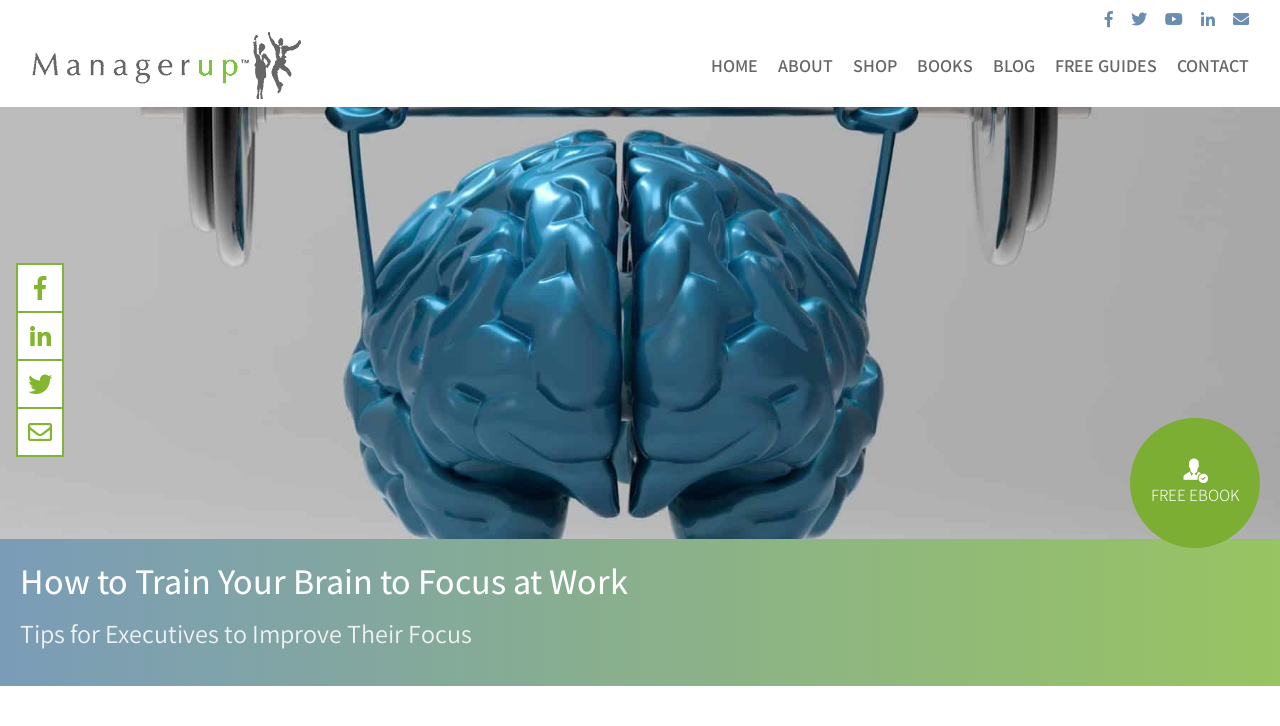

--- FILE ---
content_type: text/html; charset=UTF-8
request_url: https://www.managerup.com/how-to-train-your-brain-to-focus/
body_size: 30634
content:
<!DOCTYPE html>
<html lang="en">
<head><meta charset="utf-8"><script>if(navigator.userAgent.match(/MSIE|Internet Explorer/i)||navigator.userAgent.match(/Trident\/7\..*?rv:11/i)){var href=document.location.href;if(!href.match(/[?&]nowprocket/)){if(href.indexOf("?")==-1){if(href.indexOf("#")==-1){document.location.href=href+"?nowprocket=1"}else{document.location.href=href.replace("#","?nowprocket=1#")}}else{if(href.indexOf("#")==-1){document.location.href=href+"&nowprocket=1"}else{document.location.href=href.replace("#","&nowprocket=1#")}}}}</script><script>(()=>{class RocketLazyLoadScripts{constructor(){this.v="2.0.3",this.userEvents=["keydown","keyup","mousedown","mouseup","mousemove","mouseover","mouseenter","mouseout","mouseleave","touchmove","touchstart","touchend","touchcancel","wheel","click","dblclick","input","visibilitychange"],this.attributeEvents=["onblur","onclick","oncontextmenu","ondblclick","onfocus","onmousedown","onmouseenter","onmouseleave","onmousemove","onmouseout","onmouseover","onmouseup","onmousewheel","onscroll","onsubmit"]}async t(){this.i(),this.o(),/iP(ad|hone)/.test(navigator.userAgent)&&this.h(),this.u(),this.l(this),this.m(),this.k(this),this.p(this),this._(),await Promise.all([this.R(),this.L()]),this.lastBreath=Date.now(),this.S(this),this.P(),this.D(),this.O(),this.M(),await this.C(this.delayedScripts.normal),await this.C(this.delayedScripts.defer),await this.C(this.delayedScripts.async),this.F("domReady"),await this.T(),await this.j(),await this.I(),this.F("windowLoad"),await this.A(),window.dispatchEvent(new Event("rocket-allScriptsLoaded")),this.everythingLoaded=!0,this.lastTouchEnd&&await new Promise((t=>setTimeout(t,500-Date.now()+this.lastTouchEnd))),this.H(),this.F("all"),this.U(),this.W()}i(){this.CSPIssue=sessionStorage.getItem("rocketCSPIssue"),document.addEventListener("securitypolicyviolation",(t=>{this.CSPIssue||"script-src-elem"!==t.violatedDirective||"data"!==t.blockedURI||(this.CSPIssue=!0,sessionStorage.setItem("rocketCSPIssue",!0))}),{isRocket:!0})}o(){window.addEventListener("pageshow",(t=>{this.persisted=t.persisted,this.realWindowLoadedFired=!0}),{isRocket:!0}),window.addEventListener("pagehide",(()=>{this.onFirstUserAction=null}),{isRocket:!0})}h(){let t;function e(e){t=e}window.addEventListener("touchstart",e,{isRocket:!0}),window.addEventListener("touchend",(function i(o){Math.abs(o.changedTouches[0].pageX-t.changedTouches[0].pageX)<10&&Math.abs(o.changedTouches[0].pageY-t.changedTouches[0].pageY)<10&&o.timeStamp-t.timeStamp<200&&(o.target.dispatchEvent(new PointerEvent("click",{target:o.target,bubbles:!0,cancelable:!0,detail:1})),event.preventDefault(),window.removeEventListener("touchstart",e,{isRocket:!0}),window.removeEventListener("touchend",i,{isRocket:!0}))}),{isRocket:!0})}q(t){this.userActionTriggered||("mousemove"!==t.type||this.firstMousemoveIgnored?"keyup"===t.type||"mouseover"===t.type||"mouseout"===t.type||(this.userActionTriggered=!0,this.onFirstUserAction&&this.onFirstUserAction()):this.firstMousemoveIgnored=!0),"click"===t.type&&t.preventDefault(),this.savedUserEvents.length>0&&(t.stopPropagation(),t.stopImmediatePropagation()),"touchstart"===this.lastEvent&&"touchend"===t.type&&(this.lastTouchEnd=Date.now()),"click"===t.type&&(this.lastTouchEnd=0),this.lastEvent=t.type,this.savedUserEvents.push(t)}u(){this.savedUserEvents=[],this.userEventHandler=this.q.bind(this),this.userEvents.forEach((t=>window.addEventListener(t,this.userEventHandler,{passive:!1,isRocket:!0})))}U(){this.userEvents.forEach((t=>window.removeEventListener(t,this.userEventHandler,{passive:!1,isRocket:!0}))),this.savedUserEvents.forEach((t=>{t.target.dispatchEvent(new window[t.constructor.name](t.type,t))}))}m(){this.eventsMutationObserver=new MutationObserver((t=>{const e="return false";for(const i of t){if("attributes"===i.type){const t=i.target.getAttribute(i.attributeName);t&&t!==e&&(i.target.setAttribute("data-rocket-"+i.attributeName,t),i.target["rocket"+i.attributeName]=new Function("event",t),i.target.setAttribute(i.attributeName,e))}"childList"===i.type&&i.addedNodes.forEach((t=>{if(t.nodeType===Node.ELEMENT_NODE)for(const i of t.attributes)this.attributeEvents.includes(i.name)&&i.value&&""!==i.value&&(t.setAttribute("data-rocket-"+i.name,i.value),t["rocket"+i.name]=new Function("event",i.value),t.setAttribute(i.name,e))}))}})),this.eventsMutationObserver.observe(document,{subtree:!0,childList:!0,attributeFilter:this.attributeEvents})}H(){this.eventsMutationObserver.disconnect(),this.attributeEvents.forEach((t=>{document.querySelectorAll("[data-rocket-"+t+"]").forEach((e=>{e.setAttribute(t,e.getAttribute("data-rocket-"+t)),e.removeAttribute("data-rocket-"+t)}))}))}k(t){Object.defineProperty(HTMLElement.prototype,"onclick",{get(){return this.rocketonclick||null},set(e){this.rocketonclick=e,this.setAttribute(t.everythingLoaded?"onclick":"data-rocket-onclick","this.rocketonclick(event)")}})}S(t){function e(e,i){let o=e[i];e[i]=null,Object.defineProperty(e,i,{get:()=>o,set(s){t.everythingLoaded?o=s:e["rocket"+i]=o=s}})}e(document,"onreadystatechange"),e(window,"onload"),e(window,"onpageshow");try{Object.defineProperty(document,"readyState",{get:()=>t.rocketReadyState,set(e){t.rocketReadyState=e},configurable:!0}),document.readyState="loading"}catch(t){console.log("WPRocket DJE readyState conflict, bypassing")}}l(t){this.originalAddEventListener=EventTarget.prototype.addEventListener,this.originalRemoveEventListener=EventTarget.prototype.removeEventListener,this.savedEventListeners=[],EventTarget.prototype.addEventListener=function(e,i,o){o&&o.isRocket||!t.B(e,this)&&!t.userEvents.includes(e)||t.B(e,this)&&!t.userActionTriggered||e.startsWith("rocket-")||t.everythingLoaded?t.originalAddEventListener.call(this,e,i,o):t.savedEventListeners.push({target:this,remove:!1,type:e,func:i,options:o})},EventTarget.prototype.removeEventListener=function(e,i,o){o&&o.isRocket||!t.B(e,this)&&!t.userEvents.includes(e)||t.B(e,this)&&!t.userActionTriggered||e.startsWith("rocket-")||t.everythingLoaded?t.originalRemoveEventListener.call(this,e,i,o):t.savedEventListeners.push({target:this,remove:!0,type:e,func:i,options:o})}}F(t){"all"===t&&(EventTarget.prototype.addEventListener=this.originalAddEventListener,EventTarget.prototype.removeEventListener=this.originalRemoveEventListener),this.savedEventListeners=this.savedEventListeners.filter((e=>{let i=e.type,o=e.target||window;return"domReady"===t&&"DOMContentLoaded"!==i&&"readystatechange"!==i||("windowLoad"===t&&"load"!==i&&"readystatechange"!==i&&"pageshow"!==i||(this.B(i,o)&&(i="rocket-"+i),e.remove?o.removeEventListener(i,e.func,e.options):o.addEventListener(i,e.func,e.options),!1))}))}p(t){let e;function i(e){return t.everythingLoaded?e:e.split(" ").map((t=>"load"===t||t.startsWith("load.")?"rocket-jquery-load":t)).join(" ")}function o(o){function s(e){const s=o.fn[e];o.fn[e]=o.fn.init.prototype[e]=function(){return this[0]===window&&t.userActionTriggered&&("string"==typeof arguments[0]||arguments[0]instanceof String?arguments[0]=i(arguments[0]):"object"==typeof arguments[0]&&Object.keys(arguments[0]).forEach((t=>{const e=arguments[0][t];delete arguments[0][t],arguments[0][i(t)]=e}))),s.apply(this,arguments),this}}if(o&&o.fn&&!t.allJQueries.includes(o)){const e={DOMContentLoaded:[],"rocket-DOMContentLoaded":[]};for(const t in e)document.addEventListener(t,(()=>{e[t].forEach((t=>t()))}),{isRocket:!0});o.fn.ready=o.fn.init.prototype.ready=function(i){function s(){parseInt(o.fn.jquery)>2?setTimeout((()=>i.bind(document)(o))):i.bind(document)(o)}return t.realDomReadyFired?!t.userActionTriggered||t.fauxDomReadyFired?s():e["rocket-DOMContentLoaded"].push(s):e.DOMContentLoaded.push(s),o([])},s("on"),s("one"),s("off"),t.allJQueries.push(o)}e=o}t.allJQueries=[],o(window.jQuery),Object.defineProperty(window,"jQuery",{get:()=>e,set(t){o(t)}})}P(){const t=new Map;document.write=document.writeln=function(e){const i=document.currentScript,o=document.createRange(),s=i.parentElement;let n=t.get(i);void 0===n&&(n=i.nextSibling,t.set(i,n));const c=document.createDocumentFragment();o.setStart(c,0),c.appendChild(o.createContextualFragment(e)),s.insertBefore(c,n)}}async R(){return new Promise((t=>{this.userActionTriggered?t():this.onFirstUserAction=t}))}async L(){return new Promise((t=>{document.addEventListener("DOMContentLoaded",(()=>{this.realDomReadyFired=!0,t()}),{isRocket:!0})}))}async I(){return this.realWindowLoadedFired?Promise.resolve():new Promise((t=>{window.addEventListener("load",t,{isRocket:!0})}))}M(){this.pendingScripts=[];this.scriptsMutationObserver=new MutationObserver((t=>{for(const e of t)e.addedNodes.forEach((t=>{"SCRIPT"!==t.tagName||t.noModule||t.isWPRocket||this.pendingScripts.push({script:t,promise:new Promise((e=>{const i=()=>{const i=this.pendingScripts.findIndex((e=>e.script===t));i>=0&&this.pendingScripts.splice(i,1),e()};t.addEventListener("load",i,{isRocket:!0}),t.addEventListener("error",i,{isRocket:!0}),setTimeout(i,1e3)}))})}))})),this.scriptsMutationObserver.observe(document,{childList:!0,subtree:!0})}async j(){await this.J(),this.pendingScripts.length?(await this.pendingScripts[0].promise,await this.j()):this.scriptsMutationObserver.disconnect()}D(){this.delayedScripts={normal:[],async:[],defer:[]},document.querySelectorAll("script[type$=rocketlazyloadscript]").forEach((t=>{t.hasAttribute("data-rocket-src")?t.hasAttribute("async")&&!1!==t.async?this.delayedScripts.async.push(t):t.hasAttribute("defer")&&!1!==t.defer||"module"===t.getAttribute("data-rocket-type")?this.delayedScripts.defer.push(t):this.delayedScripts.normal.push(t):this.delayedScripts.normal.push(t)}))}async _(){await this.L();let t=[];document.querySelectorAll("script[type$=rocketlazyloadscript][data-rocket-src]").forEach((e=>{let i=e.getAttribute("data-rocket-src");if(i&&!i.startsWith("data:")){i.startsWith("//")&&(i=location.protocol+i);try{const o=new URL(i).origin;o!==location.origin&&t.push({src:o,crossOrigin:e.crossOrigin||"module"===e.getAttribute("data-rocket-type")})}catch(t){}}})),t=[...new Map(t.map((t=>[JSON.stringify(t),t]))).values()],this.N(t,"preconnect")}async $(t){if(await this.G(),!0!==t.noModule||!("noModule"in HTMLScriptElement.prototype))return new Promise((e=>{let i;function o(){(i||t).setAttribute("data-rocket-status","executed"),e()}try{if(navigator.userAgent.includes("Firefox/")||""===navigator.vendor||this.CSPIssue)i=document.createElement("script"),[...t.attributes].forEach((t=>{let e=t.nodeName;"type"!==e&&("data-rocket-type"===e&&(e="type"),"data-rocket-src"===e&&(e="src"),i.setAttribute(e,t.nodeValue))})),t.text&&(i.text=t.text),t.nonce&&(i.nonce=t.nonce),i.hasAttribute("src")?(i.addEventListener("load",o,{isRocket:!0}),i.addEventListener("error",(()=>{i.setAttribute("data-rocket-status","failed-network"),e()}),{isRocket:!0}),setTimeout((()=>{i.isConnected||e()}),1)):(i.text=t.text,o()),i.isWPRocket=!0,t.parentNode.replaceChild(i,t);else{const i=t.getAttribute("data-rocket-type"),s=t.getAttribute("data-rocket-src");i?(t.type=i,t.removeAttribute("data-rocket-type")):t.removeAttribute("type"),t.addEventListener("load",o,{isRocket:!0}),t.addEventListener("error",(i=>{this.CSPIssue&&i.target.src.startsWith("data:")?(console.log("WPRocket: CSP fallback activated"),t.removeAttribute("src"),this.$(t).then(e)):(t.setAttribute("data-rocket-status","failed-network"),e())}),{isRocket:!0}),s?(t.fetchPriority="high",t.removeAttribute("data-rocket-src"),t.src=s):t.src="data:text/javascript;base64,"+window.btoa(unescape(encodeURIComponent(t.text)))}}catch(i){t.setAttribute("data-rocket-status","failed-transform"),e()}}));t.setAttribute("data-rocket-status","skipped")}async C(t){const e=t.shift();return e?(e.isConnected&&await this.$(e),this.C(t)):Promise.resolve()}O(){this.N([...this.delayedScripts.normal,...this.delayedScripts.defer,...this.delayedScripts.async],"preload")}N(t,e){this.trash=this.trash||[];let i=!0;var o=document.createDocumentFragment();t.forEach((t=>{const s=t.getAttribute&&t.getAttribute("data-rocket-src")||t.src;if(s&&!s.startsWith("data:")){const n=document.createElement("link");n.href=s,n.rel=e,"preconnect"!==e&&(n.as="script",n.fetchPriority=i?"high":"low"),t.getAttribute&&"module"===t.getAttribute("data-rocket-type")&&(n.crossOrigin=!0),t.crossOrigin&&(n.crossOrigin=t.crossOrigin),t.integrity&&(n.integrity=t.integrity),t.nonce&&(n.nonce=t.nonce),o.appendChild(n),this.trash.push(n),i=!1}})),document.head.appendChild(o)}W(){this.trash.forEach((t=>t.remove()))}async T(){try{document.readyState="interactive"}catch(t){}this.fauxDomReadyFired=!0;try{await this.G(),document.dispatchEvent(new Event("rocket-readystatechange")),await this.G(),document.rocketonreadystatechange&&document.rocketonreadystatechange(),await this.G(),document.dispatchEvent(new Event("rocket-DOMContentLoaded")),await this.G(),window.dispatchEvent(new Event("rocket-DOMContentLoaded"))}catch(t){console.error(t)}}async A(){try{document.readyState="complete"}catch(t){}try{await this.G(),document.dispatchEvent(new Event("rocket-readystatechange")),await this.G(),document.rocketonreadystatechange&&document.rocketonreadystatechange(),await this.G(),window.dispatchEvent(new Event("rocket-load")),await this.G(),window.rocketonload&&window.rocketonload(),await this.G(),this.allJQueries.forEach((t=>t(window).trigger("rocket-jquery-load"))),await this.G();const t=new Event("rocket-pageshow");t.persisted=this.persisted,window.dispatchEvent(t),await this.G(),window.rocketonpageshow&&window.rocketonpageshow({persisted:this.persisted})}catch(t){console.error(t)}}async G(){Date.now()-this.lastBreath>45&&(await this.J(),this.lastBreath=Date.now())}async J(){return document.hidden?new Promise((t=>setTimeout(t))):new Promise((t=>requestAnimationFrame(t)))}B(t,e){return e===document&&"readystatechange"===t||(e===document&&"DOMContentLoaded"===t||(e===window&&"DOMContentLoaded"===t||(e===window&&"load"===t||e===window&&"pageshow"===t)))}static run(){(new RocketLazyLoadScripts).t()}}RocketLazyLoadScripts.run()})();</script>
    
    
    <meta name="viewport" content="width=device-width, initial-scale=1.0">
    <meta name="google-site-verification" content="LeV9FVpsiZkodjOfZBl5GsuthjtERB2PYmOx7efo4OU" />
    <meta name="ahrefs-site-verification" content="6e7ba5966c92c95868c7c21b4d7edeb63de5cc0e190104f21d7f109888cb7252">
	<meta name="ahrefs-site-verification" content="1b4fa956753c315caf3e9b4512c9eacfcf1646b4105bc453873956b597dae962">


    
    <!-- Your GA Tracking Code begin here -->
    <!-- Global site tag (gtag.js) - Google Analytics -->
    <script type="rocketlazyloadscript" async data-rocket-src="https://www.googletagmanager.com/gtag/js?id=G-KM501GBERN"></script>
    <script type="rocketlazyloadscript">
        window.dataLayer = window.dataLayer || [];
        function gtag(){dataLayer.push(arguments);}
        gtag('js', new Date());

        gtag('config', 'G-KM501GBERN');

        gtag('config', 'UA-91050582-1');
    </script><!-- Your GA Tracking Code ends here -->

    <!-- Google Tag Manager -->
    <script type="rocketlazyloadscript">(function(w,d,s,l,i){w[l]=w[l]||[];w[l].push({'gtm.start':
                new Date().getTime(),event:'gtm.js'});var f=d.getElementsByTagName(s)[0],
            j=d.createElement(s),dl=l!='dataLayer'?'&l='+l:'';j.async=true;j.src=
            'https://www.googletagmanager.com/gtm.js?id='+i+dl;f.parentNode.insertBefore(j,f);
        })(window,document,'script','dataLayer','GTM-WJL8PSQ');</script>
    <!-- End Google Tag Manager -->

    
		<!-- All in One SEO Pro 4.9.0 - aioseo.com -->
		<title>How to Train Your Brain to Focus at Work - ManagerUp</title><link rel="preload" data-rocket-preload as="image" href="https://static.healthymanagers.com/wp-content/uploads/2018/05/how-to-train-your-brain-to-be-focused-photo-post.jpg" fetchpriority="high">
	<meta name="description" content="Tips for managers to improve their focus" />
	<meta name="robots" content="max-image-preview:large" />
	<meta name="author" content="Marek"/>
	<link rel="canonical" href="https://www.managerup.com/how-to-train-your-brain-to-focus/" />
	<meta name="generator" content="All in One SEO Pro (AIOSEO) 4.9.0" />
		<meta property="og:locale" content="en_US" />
		<meta property="og:site_name" content="ManagerUp - Helping executives to be healthier and more successful." />
		<meta property="og:type" content="article" />
		<meta property="og:title" content="How to Train Your Brain to Focus at Work - ManagerUp" />
		<meta property="og:description" content="Tips for managers to improve their focus" />
		<meta property="og:url" content="https://www.managerup.com/how-to-train-your-brain-to-focus/" />
		<meta property="article:published_time" content="2018-07-17T09:30:03+00:00" />
		<meta property="article:modified_time" content="2023-06-09T06:42:38+00:00" />
		<meta name="twitter:card" content="summary_large_image" />
		<meta name="twitter:title" content="How to Train Your Brain to Focus at Work - ManagerUp" />
		<meta name="twitter:description" content="Tips for managers to improve their focus" />
		<script type="application/ld+json" class="aioseo-schema">
			{"@context":"https:\/\/schema.org","@graph":[{"@type":"BlogPosting","@id":"https:\/\/www.managerup.com\/how-to-train-your-brain-to-focus\/#blogposting","name":"How to Train Your Brain to Focus at Work - ManagerUp","headline":"How to Train Your Brain to Focus at Work","author":{"@id":"https:\/\/www.managerup.com\/author\/healthy-managers\/#author"},"publisher":{"@id":"https:\/\/www.managerup.com\/#person"},"image":{"@type":"ImageObject","url":"https:\/\/www.managerup.com\/wp-content\/uploads\/2018\/05\/how-to-train-your-brain-to-be-focused-photo-post.jpg","width":1800,"height":1183,"caption":"how to train your brain to be focused"},"datePublished":"2018-07-17T05:30:03-04:00","dateModified":"2023-06-09T02:42:38-04:00","inLanguage":"en-US","mainEntityOfPage":{"@id":"https:\/\/www.managerup.com\/how-to-train-your-brain-to-focus\/#webpage"},"isPartOf":{"@id":"https:\/\/www.managerup.com\/how-to-train-your-brain-to-focus\/#webpage"},"articleSection":"Productivity &amp; Energy"},{"@type":"BreadcrumbList","@id":"https:\/\/www.managerup.com\/how-to-train-your-brain-to-focus\/#breadcrumblist","itemListElement":[{"@type":"ListItem","@id":"https:\/\/www.managerup.com#listItem","position":1,"name":"Home","item":"https:\/\/www.managerup.com","nextItem":{"@type":"ListItem","@id":"https:\/\/www.managerup.com\/category\/productivity-energy\/#listItem","name":"Productivity &amp; Energy"}},{"@type":"ListItem","@id":"https:\/\/www.managerup.com\/category\/productivity-energy\/#listItem","position":2,"name":"Productivity &amp; Energy","item":"https:\/\/www.managerup.com\/category\/productivity-energy\/","nextItem":{"@type":"ListItem","@id":"https:\/\/www.managerup.com\/how-to-train-your-brain-to-focus\/#listItem","name":"How to Train Your Brain to Focus at Work"},"previousItem":{"@type":"ListItem","@id":"https:\/\/www.managerup.com#listItem","name":"Home"}},{"@type":"ListItem","@id":"https:\/\/www.managerup.com\/how-to-train-your-brain-to-focus\/#listItem","position":3,"name":"How to Train Your Brain to Focus at Work","previousItem":{"@type":"ListItem","@id":"https:\/\/www.managerup.com\/category\/productivity-energy\/#listItem","name":"Productivity &amp; Energy"}}]},{"@type":"Person","@id":"https:\/\/www.managerup.com\/#person","name":"Marek","image":{"@type":"ImageObject","@id":"https:\/\/www.managerup.com\/how-to-train-your-brain-to-focus\/#personImage","url":"https:\/\/secure.gravatar.com\/avatar\/8002e87371003658c42aae7edb0222ff?s=96&d=mm&r=g","width":96,"height":96,"caption":"Marek"}},{"@type":"Person","@id":"https:\/\/www.managerup.com\/author\/healthy-managers\/#author","url":"https:\/\/www.managerup.com\/author\/healthy-managers\/","name":"Marek","image":{"@type":"ImageObject","@id":"https:\/\/www.managerup.com\/how-to-train-your-brain-to-focus\/#authorImage","url":"https:\/\/secure.gravatar.com\/avatar\/8002e87371003658c42aae7edb0222ff?s=96&d=mm&r=g","width":96,"height":96,"caption":"Marek"}},{"@type":"WebPage","@id":"https:\/\/www.managerup.com\/how-to-train-your-brain-to-focus\/#webpage","url":"https:\/\/www.managerup.com\/how-to-train-your-brain-to-focus\/","name":"How to Train Your Brain to Focus at Work - ManagerUp","description":"Tips for managers to improve their focus","inLanguage":"en-US","isPartOf":{"@id":"https:\/\/www.managerup.com\/#website"},"breadcrumb":{"@id":"https:\/\/www.managerup.com\/how-to-train-your-brain-to-focus\/#breadcrumblist"},"author":{"@id":"https:\/\/www.managerup.com\/author\/healthy-managers\/#author"},"creator":{"@id":"https:\/\/www.managerup.com\/author\/healthy-managers\/#author"},"image":{"@type":"ImageObject","url":"https:\/\/www.managerup.com\/wp-content\/uploads\/2018\/05\/how-to-train-your-brain-to-be-focused-photo-post.jpg","@id":"https:\/\/www.managerup.com\/how-to-train-your-brain-to-focus\/#mainImage","width":1800,"height":1183,"caption":"how to train your brain to be focused"},"primaryImageOfPage":{"@id":"https:\/\/www.managerup.com\/how-to-train-your-brain-to-focus\/#mainImage"},"datePublished":"2018-07-17T05:30:03-04:00","dateModified":"2023-06-09T02:42:38-04:00"},{"@type":"WebSite","@id":"https:\/\/www.managerup.com\/#website","url":"https:\/\/www.managerup.com\/","name":"ManagerUp","description":"Helping executives to be healthier and more successful.","inLanguage":"en-US","publisher":{"@id":"https:\/\/www.managerup.com\/#person"}}]}
		</script>
		<!-- All in One SEO Pro -->

<link rel='dns-prefetch' href='//static.addtoany.com' />
<link rel='dns-prefetch' href='//static.healthymanagers.com' />
<link href='https://static.healthymanagers.com' rel='preconnect' />
<link rel="alternate" type="application/rss+xml" title="ManagerUp &raquo; How to Train Your Brain to Focus at Work Comments Feed" href="https://www.managerup.com/how-to-train-your-brain-to-focus/feed/" />
<style id='wp-emoji-styles-inline-css' type='text/css'>

	img.wp-smiley, img.emoji {
		display: inline !important;
		border: none !important;
		box-shadow: none !important;
		height: 1em !important;
		width: 1em !important;
		margin: 0 0.07em !important;
		vertical-align: -0.1em !important;
		background: none !important;
		padding: 0 !important;
	}
</style>
<link rel='stylesheet' id='wp-block-library-css' href='https://www.managerup.com/wp-includes/css/dist/block-library/style.min.css?ver=6.6.2' type='text/css' media='all' />
<link data-minify="1" rel='stylesheet' id='aioseo/css/src/vue/standalone/blocks/table-of-contents/global.scss-css' href='https://www.managerup.com/wp-content/cache/min/1/wp-content/plugins/all-in-one-seo-pack-pro/dist/Pro/assets/css/table-of-contents/global.e90f6d47.css?ver=1762476134' type='text/css' media='all' />
<link data-minify="1" rel='stylesheet' id='aioseo/css/src/vue/standalone/blocks/pro/recipe/global.scss-css' href='https://www.managerup.com/wp-content/cache/min/1/wp-content/plugins/all-in-one-seo-pack-pro/dist/Pro/assets/css/recipe/global.67a3275f.css?ver=1762476134' type='text/css' media='all' />
<link data-minify="1" rel='stylesheet' id='aioseo/css/src/vue/standalone/blocks/pro/product/global.scss-css' href='https://www.managerup.com/wp-content/cache/min/1/wp-content/plugins/all-in-one-seo-pack-pro/dist/Pro/assets/css/product/global.61066cfb.css?ver=1762476134' type='text/css' media='all' />
<style id='classic-theme-styles-inline-css' type='text/css'>
/*! This file is auto-generated */
.wp-block-button__link{color:#fff;background-color:#32373c;border-radius:9999px;box-shadow:none;text-decoration:none;padding:calc(.667em + 2px) calc(1.333em + 2px);font-size:1.125em}.wp-block-file__button{background:#32373c;color:#fff;text-decoration:none}
</style>
<style id='global-styles-inline-css' type='text/css'>
:root{--wp--preset--aspect-ratio--square: 1;--wp--preset--aspect-ratio--4-3: 4/3;--wp--preset--aspect-ratio--3-4: 3/4;--wp--preset--aspect-ratio--3-2: 3/2;--wp--preset--aspect-ratio--2-3: 2/3;--wp--preset--aspect-ratio--16-9: 16/9;--wp--preset--aspect-ratio--9-16: 9/16;--wp--preset--color--black: #000000;--wp--preset--color--cyan-bluish-gray: #abb8c3;--wp--preset--color--white: #ffffff;--wp--preset--color--pale-pink: #f78da7;--wp--preset--color--vivid-red: #cf2e2e;--wp--preset--color--luminous-vivid-orange: #ff6900;--wp--preset--color--luminous-vivid-amber: #fcb900;--wp--preset--color--light-green-cyan: #7bdcb5;--wp--preset--color--vivid-green-cyan: #00d084;--wp--preset--color--pale-cyan-blue: #8ed1fc;--wp--preset--color--vivid-cyan-blue: #0693e3;--wp--preset--color--vivid-purple: #9b51e0;--wp--preset--gradient--vivid-cyan-blue-to-vivid-purple: linear-gradient(135deg,rgba(6,147,227,1) 0%,rgb(155,81,224) 100%);--wp--preset--gradient--light-green-cyan-to-vivid-green-cyan: linear-gradient(135deg,rgb(122,220,180) 0%,rgb(0,208,130) 100%);--wp--preset--gradient--luminous-vivid-amber-to-luminous-vivid-orange: linear-gradient(135deg,rgba(252,185,0,1) 0%,rgba(255,105,0,1) 100%);--wp--preset--gradient--luminous-vivid-orange-to-vivid-red: linear-gradient(135deg,rgba(255,105,0,1) 0%,rgb(207,46,46) 100%);--wp--preset--gradient--very-light-gray-to-cyan-bluish-gray: linear-gradient(135deg,rgb(238,238,238) 0%,rgb(169,184,195) 100%);--wp--preset--gradient--cool-to-warm-spectrum: linear-gradient(135deg,rgb(74,234,220) 0%,rgb(151,120,209) 20%,rgb(207,42,186) 40%,rgb(238,44,130) 60%,rgb(251,105,98) 80%,rgb(254,248,76) 100%);--wp--preset--gradient--blush-light-purple: linear-gradient(135deg,rgb(255,206,236) 0%,rgb(152,150,240) 100%);--wp--preset--gradient--blush-bordeaux: linear-gradient(135deg,rgb(254,205,165) 0%,rgb(254,45,45) 50%,rgb(107,0,62) 100%);--wp--preset--gradient--luminous-dusk: linear-gradient(135deg,rgb(255,203,112) 0%,rgb(199,81,192) 50%,rgb(65,88,208) 100%);--wp--preset--gradient--pale-ocean: linear-gradient(135deg,rgb(255,245,203) 0%,rgb(182,227,212) 50%,rgb(51,167,181) 100%);--wp--preset--gradient--electric-grass: linear-gradient(135deg,rgb(202,248,128) 0%,rgb(113,206,126) 100%);--wp--preset--gradient--midnight: linear-gradient(135deg,rgb(2,3,129) 0%,rgb(40,116,252) 100%);--wp--preset--font-size--small: 13px;--wp--preset--font-size--medium: 20px;--wp--preset--font-size--large: 36px;--wp--preset--font-size--x-large: 42px;--wp--preset--font-family--inter: "Inter", sans-serif;--wp--preset--font-family--cardo: Cardo;--wp--preset--spacing--20: 0.44rem;--wp--preset--spacing--30: 0.67rem;--wp--preset--spacing--40: 1rem;--wp--preset--spacing--50: 1.5rem;--wp--preset--spacing--60: 2.25rem;--wp--preset--spacing--70: 3.38rem;--wp--preset--spacing--80: 5.06rem;--wp--preset--shadow--natural: 6px 6px 9px rgba(0, 0, 0, 0.2);--wp--preset--shadow--deep: 12px 12px 50px rgba(0, 0, 0, 0.4);--wp--preset--shadow--sharp: 6px 6px 0px rgba(0, 0, 0, 0.2);--wp--preset--shadow--outlined: 6px 6px 0px -3px rgba(255, 255, 255, 1), 6px 6px rgba(0, 0, 0, 1);--wp--preset--shadow--crisp: 6px 6px 0px rgba(0, 0, 0, 1);}:where(.is-layout-flex){gap: 0.5em;}:where(.is-layout-grid){gap: 0.5em;}body .is-layout-flex{display: flex;}.is-layout-flex{flex-wrap: wrap;align-items: center;}.is-layout-flex > :is(*, div){margin: 0;}body .is-layout-grid{display: grid;}.is-layout-grid > :is(*, div){margin: 0;}:where(.wp-block-columns.is-layout-flex){gap: 2em;}:where(.wp-block-columns.is-layout-grid){gap: 2em;}:where(.wp-block-post-template.is-layout-flex){gap: 1.25em;}:where(.wp-block-post-template.is-layout-grid){gap: 1.25em;}.has-black-color{color: var(--wp--preset--color--black) !important;}.has-cyan-bluish-gray-color{color: var(--wp--preset--color--cyan-bluish-gray) !important;}.has-white-color{color: var(--wp--preset--color--white) !important;}.has-pale-pink-color{color: var(--wp--preset--color--pale-pink) !important;}.has-vivid-red-color{color: var(--wp--preset--color--vivid-red) !important;}.has-luminous-vivid-orange-color{color: var(--wp--preset--color--luminous-vivid-orange) !important;}.has-luminous-vivid-amber-color{color: var(--wp--preset--color--luminous-vivid-amber) !important;}.has-light-green-cyan-color{color: var(--wp--preset--color--light-green-cyan) !important;}.has-vivid-green-cyan-color{color: var(--wp--preset--color--vivid-green-cyan) !important;}.has-pale-cyan-blue-color{color: var(--wp--preset--color--pale-cyan-blue) !important;}.has-vivid-cyan-blue-color{color: var(--wp--preset--color--vivid-cyan-blue) !important;}.has-vivid-purple-color{color: var(--wp--preset--color--vivid-purple) !important;}.has-black-background-color{background-color: var(--wp--preset--color--black) !important;}.has-cyan-bluish-gray-background-color{background-color: var(--wp--preset--color--cyan-bluish-gray) !important;}.has-white-background-color{background-color: var(--wp--preset--color--white) !important;}.has-pale-pink-background-color{background-color: var(--wp--preset--color--pale-pink) !important;}.has-vivid-red-background-color{background-color: var(--wp--preset--color--vivid-red) !important;}.has-luminous-vivid-orange-background-color{background-color: var(--wp--preset--color--luminous-vivid-orange) !important;}.has-luminous-vivid-amber-background-color{background-color: var(--wp--preset--color--luminous-vivid-amber) !important;}.has-light-green-cyan-background-color{background-color: var(--wp--preset--color--light-green-cyan) !important;}.has-vivid-green-cyan-background-color{background-color: var(--wp--preset--color--vivid-green-cyan) !important;}.has-pale-cyan-blue-background-color{background-color: var(--wp--preset--color--pale-cyan-blue) !important;}.has-vivid-cyan-blue-background-color{background-color: var(--wp--preset--color--vivid-cyan-blue) !important;}.has-vivid-purple-background-color{background-color: var(--wp--preset--color--vivid-purple) !important;}.has-black-border-color{border-color: var(--wp--preset--color--black) !important;}.has-cyan-bluish-gray-border-color{border-color: var(--wp--preset--color--cyan-bluish-gray) !important;}.has-white-border-color{border-color: var(--wp--preset--color--white) !important;}.has-pale-pink-border-color{border-color: var(--wp--preset--color--pale-pink) !important;}.has-vivid-red-border-color{border-color: var(--wp--preset--color--vivid-red) !important;}.has-luminous-vivid-orange-border-color{border-color: var(--wp--preset--color--luminous-vivid-orange) !important;}.has-luminous-vivid-amber-border-color{border-color: var(--wp--preset--color--luminous-vivid-amber) !important;}.has-light-green-cyan-border-color{border-color: var(--wp--preset--color--light-green-cyan) !important;}.has-vivid-green-cyan-border-color{border-color: var(--wp--preset--color--vivid-green-cyan) !important;}.has-pale-cyan-blue-border-color{border-color: var(--wp--preset--color--pale-cyan-blue) !important;}.has-vivid-cyan-blue-border-color{border-color: var(--wp--preset--color--vivid-cyan-blue) !important;}.has-vivid-purple-border-color{border-color: var(--wp--preset--color--vivid-purple) !important;}.has-vivid-cyan-blue-to-vivid-purple-gradient-background{background: var(--wp--preset--gradient--vivid-cyan-blue-to-vivid-purple) !important;}.has-light-green-cyan-to-vivid-green-cyan-gradient-background{background: var(--wp--preset--gradient--light-green-cyan-to-vivid-green-cyan) !important;}.has-luminous-vivid-amber-to-luminous-vivid-orange-gradient-background{background: var(--wp--preset--gradient--luminous-vivid-amber-to-luminous-vivid-orange) !important;}.has-luminous-vivid-orange-to-vivid-red-gradient-background{background: var(--wp--preset--gradient--luminous-vivid-orange-to-vivid-red) !important;}.has-very-light-gray-to-cyan-bluish-gray-gradient-background{background: var(--wp--preset--gradient--very-light-gray-to-cyan-bluish-gray) !important;}.has-cool-to-warm-spectrum-gradient-background{background: var(--wp--preset--gradient--cool-to-warm-spectrum) !important;}.has-blush-light-purple-gradient-background{background: var(--wp--preset--gradient--blush-light-purple) !important;}.has-blush-bordeaux-gradient-background{background: var(--wp--preset--gradient--blush-bordeaux) !important;}.has-luminous-dusk-gradient-background{background: var(--wp--preset--gradient--luminous-dusk) !important;}.has-pale-ocean-gradient-background{background: var(--wp--preset--gradient--pale-ocean) !important;}.has-electric-grass-gradient-background{background: var(--wp--preset--gradient--electric-grass) !important;}.has-midnight-gradient-background{background: var(--wp--preset--gradient--midnight) !important;}.has-small-font-size{font-size: var(--wp--preset--font-size--small) !important;}.has-medium-font-size{font-size: var(--wp--preset--font-size--medium) !important;}.has-large-font-size{font-size: var(--wp--preset--font-size--large) !important;}.has-x-large-font-size{font-size: var(--wp--preset--font-size--x-large) !important;}
:where(.wp-block-post-template.is-layout-flex){gap: 1.25em;}:where(.wp-block-post-template.is-layout-grid){gap: 1.25em;}
:where(.wp-block-columns.is-layout-flex){gap: 2em;}:where(.wp-block-columns.is-layout-grid){gap: 2em;}
:root :where(.wp-block-pullquote){font-size: 1.5em;line-height: 1.6;}
</style>
<link rel='stylesheet' id='cookie-notice-front-css' href='https://www.managerup.com/wp-content/plugins/cookie-notice/css/front.min.css?ver=2.5.5' type='text/css' media='all' />
<link data-minify="1" rel='stylesheet' id='quiz-maker-css' href='https://www.managerup.com/wp-content/cache/min/1/wp-content/plugins/quiz-maker/public/css/quiz-maker-public.css?ver=1742920744' type='text/css' media='all' />
<link data-minify="1" rel='stylesheet' id='woocommerce-layout-css' href='https://www.managerup.com/wp-content/cache/min/1/wp-content/plugins/woocommerce/assets/css/woocommerce-layout.css?ver=1742920744' type='text/css' media='all' />
<link data-minify="1" rel='stylesheet' id='woocommerce-smallscreen-css' href='https://www.managerup.com/wp-content/cache/min/1/wp-content/plugins/woocommerce/assets/css/woocommerce-smallscreen.css?ver=1742920744' type='text/css' media='only screen and (max-width: 768px)' />
<link data-minify="1" rel='stylesheet' id='woocommerce-general-css' href='https://www.managerup.com/wp-content/cache/background-css/1/www.managerup.com/wp-content/cache/min/1/wp-content/plugins/woocommerce/assets/css/woocommerce.css?ver=1742920744&wpr_t=1763476398' type='text/css' media='all' />
<style id='woocommerce-inline-inline-css' type='text/css'>
.woocommerce form .form-row .required { visibility: visible; }
</style>
<link data-minify="1" rel='stylesheet' id='related-frontend-css-css' href='https://www.managerup.com/wp-content/cache/min/1/wp-content/plugins/related/css/frontend-style.css?ver=1742920744' type='text/css' media='all' />
<link data-minify="1" rel='stylesheet' id='brands-styles-css' href='https://www.managerup.com/wp-content/cache/min/1/wp-content/plugins/woocommerce/assets/css/brands.css?ver=1742920744' type='text/css' media='all' />
<link data-minify="1" rel='stylesheet' id='tablepress-default-css' href='https://www.managerup.com/wp-content/cache/min/1/wp-content/plugins/tablepress/css/build/default.css?ver=1742920744' type='text/css' media='all' />
<link rel='stylesheet' id='addtoany-css' href='https://www.managerup.com/wp-content/plugins/add-to-any/addtoany.min.css?ver=1.16' type='text/css' media='all' />
<script type="rocketlazyloadscript" data-rocket-type="text/javascript" id="addtoany-core-js-before">
/* <![CDATA[ */
window.a2a_config=window.a2a_config||{};a2a_config.callbacks=[];a2a_config.overlays=[];a2a_config.templates={};
/* ]]> */
</script>
<script type="rocketlazyloadscript" data-rocket-type="text/javascript" defer data-rocket-src="https://static.addtoany.com/menu/page.js" id="addtoany-core-js"></script>
<script type="rocketlazyloadscript" data-rocket-type="text/javascript" data-rocket-src="https://static.healthymanagers.com/wp-includes/js/jquery/jquery.min.js?ver=3.7.1" id="jquery-core-js"></script>
<script type="rocketlazyloadscript" data-rocket-type="text/javascript" data-rocket-src="https://static.healthymanagers.com/wp-includes/js/jquery/jquery-migrate.min.js?ver=3.4.1" id="jquery-migrate-js" data-rocket-defer defer></script>
<script type="rocketlazyloadscript" data-rocket-type="text/javascript" defer data-rocket-src="https://static.healthymanagers.com/wp-content/plugins/add-to-any/addtoany.min.js?ver=1.1" id="addtoany-jquery-js"></script>
<script type="rocketlazyloadscript" data-rocket-type="text/javascript" data-rocket-src="https://static.healthymanagers.com/wp-content/plugins/woocommerce/assets/js/jquery-blockui/jquery.blockUI.min.js?ver=2.7.0-wc.9.7.1" id="jquery-blockui-js" defer="defer" data-wp-strategy="defer"></script>
<script type="text/javascript" id="wc-add-to-cart-js-extra">
/* <![CDATA[ */
var wc_add_to_cart_params = {"ajax_url":"\/wp-admin\/admin-ajax.php","wc_ajax_url":"\/?wc-ajax=%%endpoint%%","i18n_view_cart":"View cart","cart_url":"https:\/\/www.managerup.com\/cart\/","is_cart":"","cart_redirect_after_add":"yes"};
/* ]]> */
</script>
<script type="rocketlazyloadscript" data-rocket-type="text/javascript" data-rocket-src="https://static.healthymanagers.com/wp-content/plugins/woocommerce/assets/js/frontend/add-to-cart.min.js?ver=9.7.1" id="wc-add-to-cart-js" defer="defer" data-wp-strategy="defer"></script>
<script type="rocketlazyloadscript" data-rocket-type="text/javascript" data-rocket-src="https://static.healthymanagers.com/wp-content/plugins/woocommerce/assets/js/js-cookie/js.cookie.min.js?ver=2.1.4-wc.9.7.1" id="js-cookie-js" defer="defer" data-wp-strategy="defer"></script>
<script type="text/javascript" id="woocommerce-js-extra">
/* <![CDATA[ */
var woocommerce_params = {"ajax_url":"\/wp-admin\/admin-ajax.php","wc_ajax_url":"\/?wc-ajax=%%endpoint%%","i18n_password_show":"Show password","i18n_password_hide":"Hide password"};
/* ]]> */
</script>
<script type="rocketlazyloadscript" data-rocket-type="text/javascript" data-rocket-src="https://static.healthymanagers.com/wp-content/plugins/woocommerce/assets/js/frontend/woocommerce.min.js?ver=9.7.1" id="woocommerce-js" defer="defer" data-wp-strategy="defer"></script>
<link rel="https://api.w.org/" href="https://www.managerup.com/wp-json/" /><link rel="alternate" title="JSON" type="application/json" href="https://www.managerup.com/wp-json/wp/v2/posts/4447" /><link rel="EditURI" type="application/rsd+xml" title="RSD" href="https://www.managerup.com/xmlrpc.php?rsd" />
<meta name="generator" content="WordPress 6.6.2" />
<meta name="generator" content="WooCommerce 9.7.1" />
<link rel='shortlink' href='https://www.managerup.com/?p=4447' />
<link rel="alternate" title="oEmbed (JSON)" type="application/json+oembed" href="https://www.managerup.com/wp-json/oembed/1.0/embed?url=https%3A%2F%2Fwww.managerup.com%2Fhow-to-train-your-brain-to-focus%2F" />
<link rel="alternate" title="oEmbed (XML)" type="text/xml+oembed" href="https://www.managerup.com/wp-json/oembed/1.0/embed?url=https%3A%2F%2Fwww.managerup.com%2Fhow-to-train-your-brain-to-focus%2F&#038;format=xml" />
<!-- HFCM by 99 Robots - Snippet # 31: ahref -->
<meta name="ahrefs-site-verification" content="1b4fa956753c315caf3e9b4512c9eacfcf1646b4105bc453873956b597dae962">

<!-- /end HFCM by 99 Robots -->
	<noscript><style>.woocommerce-product-gallery{ opacity: 1 !important; }</style></noscript>
	<style id='wp-fonts-local' type='text/css'>
@font-face{font-family:Inter;font-style:normal;font-weight:300 900;font-display:fallback;src:url('https://www.managerup.com/wp-content/plugins/woocommerce/assets/fonts/Inter-VariableFont_slnt,wght.woff2') format('woff2');font-stretch:normal;}
@font-face{font-family:Cardo;font-style:normal;font-weight:400;font-display:fallback;src:url('https://static.healthymanagers.com/wp-content/plugins/woocommerce/assets/fonts/cardo_normal_400.woff2') format('woff2');}
</style>
<link rel="icon" href="https://static.healthymanagers.com/wp-content/uploads/2017/06/cropped-logo-32x32.png" sizes="32x32" />
<link rel="icon" href="https://static.healthymanagers.com/wp-content/uploads/2017/06/cropped-logo-192x192.png" sizes="192x192" />
<link rel="apple-touch-icon" href="https://static.healthymanagers.com/wp-content/uploads/2017/06/cropped-logo-180x180.png" />
<meta name="msapplication-TileImage" content="https://static.healthymanagers.com/wp-content/uploads/2017/06/cropped-logo-270x270.png" />
		<style type="text/css" id="wp-custom-css">
			.background-gray {background-color: lightgray;}
.background-lightblue {background-color: lightblue;}		</style>
		<noscript><style id="rocket-lazyload-nojs-css">.rll-youtube-player, [data-lazy-src]{display:none !important;}</style></noscript>
<style id="rocket-lazyrender-inline-css">[data-wpr-lazyrender] {content-visibility: auto;}</style><style id="wpr-lazyload-bg-container"></style><style id="wpr-lazyload-bg-exclusion"></style>
<noscript>
<style id="wpr-lazyload-bg-nostyle">.woocommerce .blockUI.blockOverlay::before{--wpr-bg-8902cc22-028e-4ca6-a548-8253f5ae2ffb: url('https://static.healthymanagers.com/wp-content/plugins/woocommerce/assets/images/icons/loader.svg');}.woocommerce .loader::before{--wpr-bg-fce573ff-d4a7-48e2-ab90-9ce3ddeaa5db: url('https://static.healthymanagers.com/wp-content/plugins/woocommerce/assets/images/icons/loader.svg');}#add_payment_method #payment div.payment_box .wc-credit-card-form-card-cvc.visa,#add_payment_method #payment div.payment_box .wc-credit-card-form-card-expiry.visa,#add_payment_method #payment div.payment_box .wc-credit-card-form-card-number.visa,.woocommerce-cart #payment div.payment_box .wc-credit-card-form-card-cvc.visa,.woocommerce-cart #payment div.payment_box .wc-credit-card-form-card-expiry.visa,.woocommerce-cart #payment div.payment_box .wc-credit-card-form-card-number.visa,.woocommerce-checkout #payment div.payment_box .wc-credit-card-form-card-cvc.visa,.woocommerce-checkout #payment div.payment_box .wc-credit-card-form-card-expiry.visa,.woocommerce-checkout #payment div.payment_box .wc-credit-card-form-card-number.visa{--wpr-bg-c8a50ef4-7a9f-44d9-9668-c89aff0c7957: url('https://static.healthymanagers.com/wp-content/plugins/woocommerce/assets/images/icons/credit-cards/visa.svg');}#add_payment_method #payment div.payment_box .wc-credit-card-form-card-cvc.mastercard,#add_payment_method #payment div.payment_box .wc-credit-card-form-card-expiry.mastercard,#add_payment_method #payment div.payment_box .wc-credit-card-form-card-number.mastercard,.woocommerce-cart #payment div.payment_box .wc-credit-card-form-card-cvc.mastercard,.woocommerce-cart #payment div.payment_box .wc-credit-card-form-card-expiry.mastercard,.woocommerce-cart #payment div.payment_box .wc-credit-card-form-card-number.mastercard,.woocommerce-checkout #payment div.payment_box .wc-credit-card-form-card-cvc.mastercard,.woocommerce-checkout #payment div.payment_box .wc-credit-card-form-card-expiry.mastercard,.woocommerce-checkout #payment div.payment_box .wc-credit-card-form-card-number.mastercard{--wpr-bg-64c024f9-c115-4fd9-b705-0ea36eb8f563: url('https://static.healthymanagers.com/wp-content/plugins/woocommerce/assets/images/icons/credit-cards/mastercard.svg');}#add_payment_method #payment div.payment_box .wc-credit-card-form-card-cvc.laser,#add_payment_method #payment div.payment_box .wc-credit-card-form-card-expiry.laser,#add_payment_method #payment div.payment_box .wc-credit-card-form-card-number.laser,.woocommerce-cart #payment div.payment_box .wc-credit-card-form-card-cvc.laser,.woocommerce-cart #payment div.payment_box .wc-credit-card-form-card-expiry.laser,.woocommerce-cart #payment div.payment_box .wc-credit-card-form-card-number.laser,.woocommerce-checkout #payment div.payment_box .wc-credit-card-form-card-cvc.laser,.woocommerce-checkout #payment div.payment_box .wc-credit-card-form-card-expiry.laser,.woocommerce-checkout #payment div.payment_box .wc-credit-card-form-card-number.laser{--wpr-bg-cd9defca-371c-4bbf-97ff-0113e5b243c5: url('https://static.healthymanagers.com/wp-content/plugins/woocommerce/assets/images/icons/credit-cards/laser.svg');}#add_payment_method #payment div.payment_box .wc-credit-card-form-card-cvc.dinersclub,#add_payment_method #payment div.payment_box .wc-credit-card-form-card-expiry.dinersclub,#add_payment_method #payment div.payment_box .wc-credit-card-form-card-number.dinersclub,.woocommerce-cart #payment div.payment_box .wc-credit-card-form-card-cvc.dinersclub,.woocommerce-cart #payment div.payment_box .wc-credit-card-form-card-expiry.dinersclub,.woocommerce-cart #payment div.payment_box .wc-credit-card-form-card-number.dinersclub,.woocommerce-checkout #payment div.payment_box .wc-credit-card-form-card-cvc.dinersclub,.woocommerce-checkout #payment div.payment_box .wc-credit-card-form-card-expiry.dinersclub,.woocommerce-checkout #payment div.payment_box .wc-credit-card-form-card-number.dinersclub{--wpr-bg-5ddf755b-10a1-4444-8ea9-c6ac256253de: url('https://static.healthymanagers.com/wp-content/plugins/woocommerce/assets/images/icons/credit-cards/diners.svg');}#add_payment_method #payment div.payment_box .wc-credit-card-form-card-cvc.maestro,#add_payment_method #payment div.payment_box .wc-credit-card-form-card-expiry.maestro,#add_payment_method #payment div.payment_box .wc-credit-card-form-card-number.maestro,.woocommerce-cart #payment div.payment_box .wc-credit-card-form-card-cvc.maestro,.woocommerce-cart #payment div.payment_box .wc-credit-card-form-card-expiry.maestro,.woocommerce-cart #payment div.payment_box .wc-credit-card-form-card-number.maestro,.woocommerce-checkout #payment div.payment_box .wc-credit-card-form-card-cvc.maestro,.woocommerce-checkout #payment div.payment_box .wc-credit-card-form-card-expiry.maestro,.woocommerce-checkout #payment div.payment_box .wc-credit-card-form-card-number.maestro{--wpr-bg-57cb7bc7-0544-4820-8b9a-9d37b2d27e48: url('https://static.healthymanagers.com/wp-content/plugins/woocommerce/assets/images/icons/credit-cards/maestro.svg');}#add_payment_method #payment div.payment_box .wc-credit-card-form-card-cvc.jcb,#add_payment_method #payment div.payment_box .wc-credit-card-form-card-expiry.jcb,#add_payment_method #payment div.payment_box .wc-credit-card-form-card-number.jcb,.woocommerce-cart #payment div.payment_box .wc-credit-card-form-card-cvc.jcb,.woocommerce-cart #payment div.payment_box .wc-credit-card-form-card-expiry.jcb,.woocommerce-cart #payment div.payment_box .wc-credit-card-form-card-number.jcb,.woocommerce-checkout #payment div.payment_box .wc-credit-card-form-card-cvc.jcb,.woocommerce-checkout #payment div.payment_box .wc-credit-card-form-card-expiry.jcb,.woocommerce-checkout #payment div.payment_box .wc-credit-card-form-card-number.jcb{--wpr-bg-18d7c902-45bd-4a14-8e59-fb080f2afd2d: url('https://static.healthymanagers.com/wp-content/plugins/woocommerce/assets/images/icons/credit-cards/jcb.svg');}#add_payment_method #payment div.payment_box .wc-credit-card-form-card-cvc.amex,#add_payment_method #payment div.payment_box .wc-credit-card-form-card-expiry.amex,#add_payment_method #payment div.payment_box .wc-credit-card-form-card-number.amex,.woocommerce-cart #payment div.payment_box .wc-credit-card-form-card-cvc.amex,.woocommerce-cart #payment div.payment_box .wc-credit-card-form-card-expiry.amex,.woocommerce-cart #payment div.payment_box .wc-credit-card-form-card-number.amex,.woocommerce-checkout #payment div.payment_box .wc-credit-card-form-card-cvc.amex,.woocommerce-checkout #payment div.payment_box .wc-credit-card-form-card-expiry.amex,.woocommerce-checkout #payment div.payment_box .wc-credit-card-form-card-number.amex{--wpr-bg-7f37f83e-be38-4960-b9a0-52f0b401e99b: url('https://static.healthymanagers.com/wp-content/plugins/woocommerce/assets/images/icons/credit-cards/amex.svg');}#add_payment_method #payment div.payment_box .wc-credit-card-form-card-cvc.discover,#add_payment_method #payment div.payment_box .wc-credit-card-form-card-expiry.discover,#add_payment_method #payment div.payment_box .wc-credit-card-form-card-number.discover,.woocommerce-cart #payment div.payment_box .wc-credit-card-form-card-cvc.discover,.woocommerce-cart #payment div.payment_box .wc-credit-card-form-card-expiry.discover,.woocommerce-cart #payment div.payment_box .wc-credit-card-form-card-number.discover,.woocommerce-checkout #payment div.payment_box .wc-credit-card-form-card-cvc.discover,.woocommerce-checkout #payment div.payment_box .wc-credit-card-form-card-expiry.discover,.woocommerce-checkout #payment div.payment_box .wc-credit-card-form-card-number.discover{--wpr-bg-fb0f1ec2-7218-4623-815b-164345e0db08: url('https://static.healthymanagers.com/wp-content/plugins/woocommerce/assets/images/icons/credit-cards/discover.svg');}.new-uyp{--wpr-bg-1f23a527-9081-47e8-b5d2-7cdbf858c9f8: url('https://static.healthymanagers.com/wp-content/themes/managerup/images/new/mbs-bg-left.png');}.new-uyp{--wpr-bg-749ab3b9-c2bf-46bb-80bd-fef7f504affb: url('https://static.healthymanagers.com/wp-content/themes/managerup/images/new/mbs-bg.png');}.prayerbook-banner{--wpr-bg-fef07f8a-3c32-4998-b572-84ac6cc2be71: url('https://static.healthymanagers.com/wp-content/themes/managerup/images/prayerbook-banner.png');}.fourth-one{--wpr-bg-0d7c8873-5de4-43af-93eb-7de856e73689: url('https://static.healthymanagers.com/wp-content/themes/managerup/images/wg1.jpg');}.fourth-two{--wpr-bg-a5afb1ee-da71-445c-a646-f70676b116fb: url('https://static.healthymanagers.com/wp-content/themes/managerup/images/shop2.jpg');}.fourth-three{--wpr-bg-d63742b7-1217-4f0b-b83c-dac755bf7f20: url('https://static.healthymanagers.com/wp-content/themes/managerup/images/shop3.jpg');}.fourth-four{--wpr-bg-0195bf47-ebfd-4ed4-b768-50db355a6d18: url('https://static.healthymanagers.com/wp-content/themes/managerup/images/shop4.jpg');}.contact .back{--wpr-bg-aa60499c-36e6-409a-8b31-b95eedc7bcdb: url('https://static.healthymanagers.com/wp-content/themes/managerup/images/contact-bg.jpg');}.about .back{--wpr-bg-d74f9488-5839-448f-b163-cf32304fe132: url('https://static.healthymanagers.com/wp-content/themes/managerup/images/marek-about.jpg');}.about-four .fourth-one{--wpr-bg-801ceb4c-faac-4fad-9ad2-9d052a1cb83a: url('https://static.healthymanagers.com/wp-content/themes/managerup/images/about1.jpg');}.about-four .fourth-two{--wpr-bg-2f2d0ce0-5ecb-45a7-8992-136d04d22ed1: url('https://static.healthymanagers.com/wp-content/themes/managerup/images/about2.jpg');}.about-four .fourth-three{--wpr-bg-a8c2f092-75e0-4839-beb1-28c75fc4464c: url('https://static.healthymanagers.com/wp-content/themes/managerup/images/about3.jpg');}.about-four .fourth-four{--wpr-bg-09994ba9-9458-4c46-9609-bd10510d8e57: url('https://static.healthymanagers.com/wp-content/themes/managerup/images/about4.jpg');}.only-blog .back{--wpr-bg-044ad176-287f-448f-b284-cbecd521c908: url('https://static.healthymanagers.com/wp-content/themes/managerup/images/blog-bg.jpg');}.searchicon{--wpr-bg-05bd3a47-b724-45e1-9b16-b49161865da9: url('https://static.healthymanagers.com/wp-content/themes/managerup/images/new/search-ico.png');}.searchicon{--wpr-bg-49fabd01-e4d1-4bb6-9ce0-e54b6a5bf0b8: url('https://static.healthymanagers.com/wp-content/themes/managerup/images/new/search-ico-active.png');}.searchicon:hover{--wpr-bg-fac162b3-ae68-49ff-b169-5ce2d7cf28af: url('https://static.healthymanagers.com/wp-content/themes/managerup/images/new/search-ico-active.png');}.bms-right-text{--wpr-bg-76f5e97c-49cb-4677-bf69-e2712ccc90d2: url('https://static.healthymanagers.com/wp-content/themes/managerup/images/new/mbs-bg.png');}.health-bg .back{--wpr-bg-c9fedcf6-efd2-42bb-8f5e-b765df467e84: url('https://static.healthymanagers.com/wp-content/themes/managerup/images/health-bg.jpg');}.books-bg .back{--wpr-bg-b56bf347-322a-414e-b120-272ba7b34fca: url('https://static.healthymanagers.com/wp-content/themes/managerup/images/books-page.jpg');}.shop .back{--wpr-bg-92571e94-cddd-4569-b7ea-151b39335fde: url('https://static.healthymanagers.com/wp-content/themes/managerup/images/Slide-shop.jpg');}footer{--wpr-bg-2c19a5a9-10e3-400c-a193-0d5ed233b96a: url('https://static.healthymanagers.com/wp-content/themes/managerup/images/footer-bg.jpg');}#cookie-notice{--wpr-bg-45ec3df2-5523-4124-8327-02d352c60db0: url('https://static.healthymanagers.com/wp-content/themes/managerup/images/cookie.jpg');}#pdfDownloadModal .benefits ul li::after{--wpr-bg-0b7e432b-2c45-45c7-b4bb-1250e09103ae: url('https://upload.wikimedia.org/wikipedia/commons/thumb/2/27/White_check.svg/2000px-White_check.svg.png');}#pdfDownloadModal .modal-dialog{--wpr-bg-dd8b5e41-a9ef-4cd6-b0f4-d6eb588d04fb: url('https://static.healthymanagers.com/wp-content/themes/managerup/images/modal/mobile_modal_pdf.jpg');}.go-up .sprite-bc{--wpr-bg-45521902-5f26-4bab-958e-f674d7e3b69d: url('https://static.healthymanagers.com/wp-content/themes/managerup/images/sprite/front-sprite.png');}</style>
</noscript>
<script type="application/javascript">const rocket_pairs = [{"selector":".woocommerce .blockUI.blockOverlay","style":".woocommerce .blockUI.blockOverlay::before{--wpr-bg-8902cc22-028e-4ca6-a548-8253f5ae2ffb: url('https:\/\/static.healthymanagers.com\/wp-content\/plugins\/woocommerce\/assets\/images\/icons\/loader.svg');}","hash":"8902cc22-028e-4ca6-a548-8253f5ae2ffb","url":"https:\/\/static.healthymanagers.com\/wp-content\/plugins\/woocommerce\/assets\/images\/icons\/loader.svg"},{"selector":".woocommerce .loader","style":".woocommerce .loader::before{--wpr-bg-fce573ff-d4a7-48e2-ab90-9ce3ddeaa5db: url('https:\/\/static.healthymanagers.com\/wp-content\/plugins\/woocommerce\/assets\/images\/icons\/loader.svg');}","hash":"fce573ff-d4a7-48e2-ab90-9ce3ddeaa5db","url":"https:\/\/static.healthymanagers.com\/wp-content\/plugins\/woocommerce\/assets\/images\/icons\/loader.svg"},{"selector":"#add_payment_method #payment div.payment_box .wc-credit-card-form-card-cvc.visa,#add_payment_method #payment div.payment_box .wc-credit-card-form-card-expiry.visa,#add_payment_method #payment div.payment_box .wc-credit-card-form-card-number.visa,.woocommerce-cart #payment div.payment_box .wc-credit-card-form-card-cvc.visa,.woocommerce-cart #payment div.payment_box .wc-credit-card-form-card-expiry.visa,.woocommerce-cart #payment div.payment_box .wc-credit-card-form-card-number.visa,.woocommerce-checkout #payment div.payment_box .wc-credit-card-form-card-cvc.visa,.woocommerce-checkout #payment div.payment_box .wc-credit-card-form-card-expiry.visa,.woocommerce-checkout #payment div.payment_box .wc-credit-card-form-card-number.visa","style":"#add_payment_method #payment div.payment_box .wc-credit-card-form-card-cvc.visa,#add_payment_method #payment div.payment_box .wc-credit-card-form-card-expiry.visa,#add_payment_method #payment div.payment_box .wc-credit-card-form-card-number.visa,.woocommerce-cart #payment div.payment_box .wc-credit-card-form-card-cvc.visa,.woocommerce-cart #payment div.payment_box .wc-credit-card-form-card-expiry.visa,.woocommerce-cart #payment div.payment_box .wc-credit-card-form-card-number.visa,.woocommerce-checkout #payment div.payment_box .wc-credit-card-form-card-cvc.visa,.woocommerce-checkout #payment div.payment_box .wc-credit-card-form-card-expiry.visa,.woocommerce-checkout #payment div.payment_box .wc-credit-card-form-card-number.visa{--wpr-bg-c8a50ef4-7a9f-44d9-9668-c89aff0c7957: url('https:\/\/static.healthymanagers.com\/wp-content\/plugins\/woocommerce\/assets\/images\/icons\/credit-cards\/visa.svg');}","hash":"c8a50ef4-7a9f-44d9-9668-c89aff0c7957","url":"https:\/\/static.healthymanagers.com\/wp-content\/plugins\/woocommerce\/assets\/images\/icons\/credit-cards\/visa.svg"},{"selector":"#add_payment_method #payment div.payment_box .wc-credit-card-form-card-cvc.mastercard,#add_payment_method #payment div.payment_box .wc-credit-card-form-card-expiry.mastercard,#add_payment_method #payment div.payment_box .wc-credit-card-form-card-number.mastercard,.woocommerce-cart #payment div.payment_box .wc-credit-card-form-card-cvc.mastercard,.woocommerce-cart #payment div.payment_box .wc-credit-card-form-card-expiry.mastercard,.woocommerce-cart #payment div.payment_box .wc-credit-card-form-card-number.mastercard,.woocommerce-checkout #payment div.payment_box .wc-credit-card-form-card-cvc.mastercard,.woocommerce-checkout #payment div.payment_box .wc-credit-card-form-card-expiry.mastercard,.woocommerce-checkout #payment div.payment_box .wc-credit-card-form-card-number.mastercard","style":"#add_payment_method #payment div.payment_box .wc-credit-card-form-card-cvc.mastercard,#add_payment_method #payment div.payment_box .wc-credit-card-form-card-expiry.mastercard,#add_payment_method #payment div.payment_box .wc-credit-card-form-card-number.mastercard,.woocommerce-cart #payment div.payment_box .wc-credit-card-form-card-cvc.mastercard,.woocommerce-cart #payment div.payment_box .wc-credit-card-form-card-expiry.mastercard,.woocommerce-cart #payment div.payment_box .wc-credit-card-form-card-number.mastercard,.woocommerce-checkout #payment div.payment_box .wc-credit-card-form-card-cvc.mastercard,.woocommerce-checkout #payment div.payment_box .wc-credit-card-form-card-expiry.mastercard,.woocommerce-checkout #payment div.payment_box .wc-credit-card-form-card-number.mastercard{--wpr-bg-64c024f9-c115-4fd9-b705-0ea36eb8f563: url('https:\/\/static.healthymanagers.com\/wp-content\/plugins\/woocommerce\/assets\/images\/icons\/credit-cards\/mastercard.svg');}","hash":"64c024f9-c115-4fd9-b705-0ea36eb8f563","url":"https:\/\/static.healthymanagers.com\/wp-content\/plugins\/woocommerce\/assets\/images\/icons\/credit-cards\/mastercard.svg"},{"selector":"#add_payment_method #payment div.payment_box .wc-credit-card-form-card-cvc.laser,#add_payment_method #payment div.payment_box .wc-credit-card-form-card-expiry.laser,#add_payment_method #payment div.payment_box .wc-credit-card-form-card-number.laser,.woocommerce-cart #payment div.payment_box .wc-credit-card-form-card-cvc.laser,.woocommerce-cart #payment div.payment_box .wc-credit-card-form-card-expiry.laser,.woocommerce-cart #payment div.payment_box .wc-credit-card-form-card-number.laser,.woocommerce-checkout #payment div.payment_box .wc-credit-card-form-card-cvc.laser,.woocommerce-checkout #payment div.payment_box .wc-credit-card-form-card-expiry.laser,.woocommerce-checkout #payment div.payment_box .wc-credit-card-form-card-number.laser","style":"#add_payment_method #payment div.payment_box .wc-credit-card-form-card-cvc.laser,#add_payment_method #payment div.payment_box .wc-credit-card-form-card-expiry.laser,#add_payment_method #payment div.payment_box .wc-credit-card-form-card-number.laser,.woocommerce-cart #payment div.payment_box .wc-credit-card-form-card-cvc.laser,.woocommerce-cart #payment div.payment_box .wc-credit-card-form-card-expiry.laser,.woocommerce-cart #payment div.payment_box .wc-credit-card-form-card-number.laser,.woocommerce-checkout #payment div.payment_box .wc-credit-card-form-card-cvc.laser,.woocommerce-checkout #payment div.payment_box .wc-credit-card-form-card-expiry.laser,.woocommerce-checkout #payment div.payment_box .wc-credit-card-form-card-number.laser{--wpr-bg-cd9defca-371c-4bbf-97ff-0113e5b243c5: url('https:\/\/static.healthymanagers.com\/wp-content\/plugins\/woocommerce\/assets\/images\/icons\/credit-cards\/laser.svg');}","hash":"cd9defca-371c-4bbf-97ff-0113e5b243c5","url":"https:\/\/static.healthymanagers.com\/wp-content\/plugins\/woocommerce\/assets\/images\/icons\/credit-cards\/laser.svg"},{"selector":"#add_payment_method #payment div.payment_box .wc-credit-card-form-card-cvc.dinersclub,#add_payment_method #payment div.payment_box .wc-credit-card-form-card-expiry.dinersclub,#add_payment_method #payment div.payment_box .wc-credit-card-form-card-number.dinersclub,.woocommerce-cart #payment div.payment_box .wc-credit-card-form-card-cvc.dinersclub,.woocommerce-cart #payment div.payment_box .wc-credit-card-form-card-expiry.dinersclub,.woocommerce-cart #payment div.payment_box .wc-credit-card-form-card-number.dinersclub,.woocommerce-checkout #payment div.payment_box .wc-credit-card-form-card-cvc.dinersclub,.woocommerce-checkout #payment div.payment_box .wc-credit-card-form-card-expiry.dinersclub,.woocommerce-checkout #payment div.payment_box .wc-credit-card-form-card-number.dinersclub","style":"#add_payment_method #payment div.payment_box .wc-credit-card-form-card-cvc.dinersclub,#add_payment_method #payment div.payment_box .wc-credit-card-form-card-expiry.dinersclub,#add_payment_method #payment div.payment_box .wc-credit-card-form-card-number.dinersclub,.woocommerce-cart #payment div.payment_box .wc-credit-card-form-card-cvc.dinersclub,.woocommerce-cart #payment div.payment_box .wc-credit-card-form-card-expiry.dinersclub,.woocommerce-cart #payment div.payment_box .wc-credit-card-form-card-number.dinersclub,.woocommerce-checkout #payment div.payment_box .wc-credit-card-form-card-cvc.dinersclub,.woocommerce-checkout #payment div.payment_box .wc-credit-card-form-card-expiry.dinersclub,.woocommerce-checkout #payment div.payment_box .wc-credit-card-form-card-number.dinersclub{--wpr-bg-5ddf755b-10a1-4444-8ea9-c6ac256253de: url('https:\/\/static.healthymanagers.com\/wp-content\/plugins\/woocommerce\/assets\/images\/icons\/credit-cards\/diners.svg');}","hash":"5ddf755b-10a1-4444-8ea9-c6ac256253de","url":"https:\/\/static.healthymanagers.com\/wp-content\/plugins\/woocommerce\/assets\/images\/icons\/credit-cards\/diners.svg"},{"selector":"#add_payment_method #payment div.payment_box .wc-credit-card-form-card-cvc.maestro,#add_payment_method #payment div.payment_box .wc-credit-card-form-card-expiry.maestro,#add_payment_method #payment div.payment_box .wc-credit-card-form-card-number.maestro,.woocommerce-cart #payment div.payment_box .wc-credit-card-form-card-cvc.maestro,.woocommerce-cart #payment div.payment_box .wc-credit-card-form-card-expiry.maestro,.woocommerce-cart #payment div.payment_box .wc-credit-card-form-card-number.maestro,.woocommerce-checkout #payment div.payment_box .wc-credit-card-form-card-cvc.maestro,.woocommerce-checkout #payment div.payment_box .wc-credit-card-form-card-expiry.maestro,.woocommerce-checkout #payment div.payment_box .wc-credit-card-form-card-number.maestro","style":"#add_payment_method #payment div.payment_box .wc-credit-card-form-card-cvc.maestro,#add_payment_method #payment div.payment_box .wc-credit-card-form-card-expiry.maestro,#add_payment_method #payment div.payment_box .wc-credit-card-form-card-number.maestro,.woocommerce-cart #payment div.payment_box .wc-credit-card-form-card-cvc.maestro,.woocommerce-cart #payment div.payment_box .wc-credit-card-form-card-expiry.maestro,.woocommerce-cart #payment div.payment_box .wc-credit-card-form-card-number.maestro,.woocommerce-checkout #payment div.payment_box .wc-credit-card-form-card-cvc.maestro,.woocommerce-checkout #payment div.payment_box .wc-credit-card-form-card-expiry.maestro,.woocommerce-checkout #payment div.payment_box .wc-credit-card-form-card-number.maestro{--wpr-bg-57cb7bc7-0544-4820-8b9a-9d37b2d27e48: url('https:\/\/static.healthymanagers.com\/wp-content\/plugins\/woocommerce\/assets\/images\/icons\/credit-cards\/maestro.svg');}","hash":"57cb7bc7-0544-4820-8b9a-9d37b2d27e48","url":"https:\/\/static.healthymanagers.com\/wp-content\/plugins\/woocommerce\/assets\/images\/icons\/credit-cards\/maestro.svg"},{"selector":"#add_payment_method #payment div.payment_box .wc-credit-card-form-card-cvc.jcb,#add_payment_method #payment div.payment_box .wc-credit-card-form-card-expiry.jcb,#add_payment_method #payment div.payment_box .wc-credit-card-form-card-number.jcb,.woocommerce-cart #payment div.payment_box .wc-credit-card-form-card-cvc.jcb,.woocommerce-cart #payment div.payment_box .wc-credit-card-form-card-expiry.jcb,.woocommerce-cart #payment div.payment_box .wc-credit-card-form-card-number.jcb,.woocommerce-checkout #payment div.payment_box .wc-credit-card-form-card-cvc.jcb,.woocommerce-checkout #payment div.payment_box .wc-credit-card-form-card-expiry.jcb,.woocommerce-checkout #payment div.payment_box .wc-credit-card-form-card-number.jcb","style":"#add_payment_method #payment div.payment_box .wc-credit-card-form-card-cvc.jcb,#add_payment_method #payment div.payment_box .wc-credit-card-form-card-expiry.jcb,#add_payment_method #payment div.payment_box .wc-credit-card-form-card-number.jcb,.woocommerce-cart #payment div.payment_box .wc-credit-card-form-card-cvc.jcb,.woocommerce-cart #payment div.payment_box .wc-credit-card-form-card-expiry.jcb,.woocommerce-cart #payment div.payment_box .wc-credit-card-form-card-number.jcb,.woocommerce-checkout #payment div.payment_box .wc-credit-card-form-card-cvc.jcb,.woocommerce-checkout #payment div.payment_box .wc-credit-card-form-card-expiry.jcb,.woocommerce-checkout #payment div.payment_box .wc-credit-card-form-card-number.jcb{--wpr-bg-18d7c902-45bd-4a14-8e59-fb080f2afd2d: url('https:\/\/static.healthymanagers.com\/wp-content\/plugins\/woocommerce\/assets\/images\/icons\/credit-cards\/jcb.svg');}","hash":"18d7c902-45bd-4a14-8e59-fb080f2afd2d","url":"https:\/\/static.healthymanagers.com\/wp-content\/plugins\/woocommerce\/assets\/images\/icons\/credit-cards\/jcb.svg"},{"selector":"#add_payment_method #payment div.payment_box .wc-credit-card-form-card-cvc.amex,#add_payment_method #payment div.payment_box .wc-credit-card-form-card-expiry.amex,#add_payment_method #payment div.payment_box .wc-credit-card-form-card-number.amex,.woocommerce-cart #payment div.payment_box .wc-credit-card-form-card-cvc.amex,.woocommerce-cart #payment div.payment_box .wc-credit-card-form-card-expiry.amex,.woocommerce-cart #payment div.payment_box .wc-credit-card-form-card-number.amex,.woocommerce-checkout #payment div.payment_box .wc-credit-card-form-card-cvc.amex,.woocommerce-checkout #payment div.payment_box .wc-credit-card-form-card-expiry.amex,.woocommerce-checkout #payment div.payment_box .wc-credit-card-form-card-number.amex","style":"#add_payment_method #payment div.payment_box .wc-credit-card-form-card-cvc.amex,#add_payment_method #payment div.payment_box .wc-credit-card-form-card-expiry.amex,#add_payment_method #payment div.payment_box .wc-credit-card-form-card-number.amex,.woocommerce-cart #payment div.payment_box .wc-credit-card-form-card-cvc.amex,.woocommerce-cart #payment div.payment_box .wc-credit-card-form-card-expiry.amex,.woocommerce-cart #payment div.payment_box .wc-credit-card-form-card-number.amex,.woocommerce-checkout #payment div.payment_box .wc-credit-card-form-card-cvc.amex,.woocommerce-checkout #payment div.payment_box .wc-credit-card-form-card-expiry.amex,.woocommerce-checkout #payment div.payment_box .wc-credit-card-form-card-number.amex{--wpr-bg-7f37f83e-be38-4960-b9a0-52f0b401e99b: url('https:\/\/static.healthymanagers.com\/wp-content\/plugins\/woocommerce\/assets\/images\/icons\/credit-cards\/amex.svg');}","hash":"7f37f83e-be38-4960-b9a0-52f0b401e99b","url":"https:\/\/static.healthymanagers.com\/wp-content\/plugins\/woocommerce\/assets\/images\/icons\/credit-cards\/amex.svg"},{"selector":"#add_payment_method #payment div.payment_box .wc-credit-card-form-card-cvc.discover,#add_payment_method #payment div.payment_box .wc-credit-card-form-card-expiry.discover,#add_payment_method #payment div.payment_box .wc-credit-card-form-card-number.discover,.woocommerce-cart #payment div.payment_box .wc-credit-card-form-card-cvc.discover,.woocommerce-cart #payment div.payment_box .wc-credit-card-form-card-expiry.discover,.woocommerce-cart #payment div.payment_box .wc-credit-card-form-card-number.discover,.woocommerce-checkout #payment div.payment_box .wc-credit-card-form-card-cvc.discover,.woocommerce-checkout #payment div.payment_box .wc-credit-card-form-card-expiry.discover,.woocommerce-checkout #payment div.payment_box .wc-credit-card-form-card-number.discover","style":"#add_payment_method #payment div.payment_box .wc-credit-card-form-card-cvc.discover,#add_payment_method #payment div.payment_box .wc-credit-card-form-card-expiry.discover,#add_payment_method #payment div.payment_box .wc-credit-card-form-card-number.discover,.woocommerce-cart #payment div.payment_box .wc-credit-card-form-card-cvc.discover,.woocommerce-cart #payment div.payment_box .wc-credit-card-form-card-expiry.discover,.woocommerce-cart #payment div.payment_box .wc-credit-card-form-card-number.discover,.woocommerce-checkout #payment div.payment_box .wc-credit-card-form-card-cvc.discover,.woocommerce-checkout #payment div.payment_box .wc-credit-card-form-card-expiry.discover,.woocommerce-checkout #payment div.payment_box .wc-credit-card-form-card-number.discover{--wpr-bg-fb0f1ec2-7218-4623-815b-164345e0db08: url('https:\/\/static.healthymanagers.com\/wp-content\/plugins\/woocommerce\/assets\/images\/icons\/credit-cards\/discover.svg');}","hash":"fb0f1ec2-7218-4623-815b-164345e0db08","url":"https:\/\/static.healthymanagers.com\/wp-content\/plugins\/woocommerce\/assets\/images\/icons\/credit-cards\/discover.svg"},{"selector":".new-uyp","style":".new-uyp{--wpr-bg-1f23a527-9081-47e8-b5d2-7cdbf858c9f8: url('https:\/\/static.healthymanagers.com\/wp-content\/themes\/managerup\/images\/new\/mbs-bg-left.png');}","hash":"1f23a527-9081-47e8-b5d2-7cdbf858c9f8","url":"https:\/\/static.healthymanagers.com\/wp-content\/themes\/managerup\/images\/new\/mbs-bg-left.png"},{"selector":".new-uyp","style":".new-uyp{--wpr-bg-749ab3b9-c2bf-46bb-80bd-fef7f504affb: url('https:\/\/static.healthymanagers.com\/wp-content\/themes\/managerup\/images\/new\/mbs-bg.png');}","hash":"749ab3b9-c2bf-46bb-80bd-fef7f504affb","url":"https:\/\/static.healthymanagers.com\/wp-content\/themes\/managerup\/images\/new\/mbs-bg.png"},{"selector":".prayerbook-banner","style":".prayerbook-banner{--wpr-bg-fef07f8a-3c32-4998-b572-84ac6cc2be71: url('https:\/\/static.healthymanagers.com\/wp-content\/themes\/managerup\/images\/prayerbook-banner.png');}","hash":"fef07f8a-3c32-4998-b572-84ac6cc2be71","url":"https:\/\/static.healthymanagers.com\/wp-content\/themes\/managerup\/images\/prayerbook-banner.png"},{"selector":".fourth-one","style":".fourth-one{--wpr-bg-0d7c8873-5de4-43af-93eb-7de856e73689: url('https:\/\/static.healthymanagers.com\/wp-content\/themes\/managerup\/images\/wg1.jpg');}","hash":"0d7c8873-5de4-43af-93eb-7de856e73689","url":"https:\/\/static.healthymanagers.com\/wp-content\/themes\/managerup\/images\/wg1.jpg"},{"selector":".fourth-two","style":".fourth-two{--wpr-bg-a5afb1ee-da71-445c-a646-f70676b116fb: url('https:\/\/static.healthymanagers.com\/wp-content\/themes\/managerup\/images\/shop2.jpg');}","hash":"a5afb1ee-da71-445c-a646-f70676b116fb","url":"https:\/\/static.healthymanagers.com\/wp-content\/themes\/managerup\/images\/shop2.jpg"},{"selector":".fourth-three","style":".fourth-three{--wpr-bg-d63742b7-1217-4f0b-b83c-dac755bf7f20: url('https:\/\/static.healthymanagers.com\/wp-content\/themes\/managerup\/images\/shop3.jpg');}","hash":"d63742b7-1217-4f0b-b83c-dac755bf7f20","url":"https:\/\/static.healthymanagers.com\/wp-content\/themes\/managerup\/images\/shop3.jpg"},{"selector":".fourth-four","style":".fourth-four{--wpr-bg-0195bf47-ebfd-4ed4-b768-50db355a6d18: url('https:\/\/static.healthymanagers.com\/wp-content\/themes\/managerup\/images\/shop4.jpg');}","hash":"0195bf47-ebfd-4ed4-b768-50db355a6d18","url":"https:\/\/static.healthymanagers.com\/wp-content\/themes\/managerup\/images\/shop4.jpg"},{"selector":".contact .back","style":".contact .back{--wpr-bg-aa60499c-36e6-409a-8b31-b95eedc7bcdb: url('https:\/\/static.healthymanagers.com\/wp-content\/themes\/managerup\/images\/contact-bg.jpg');}","hash":"aa60499c-36e6-409a-8b31-b95eedc7bcdb","url":"https:\/\/static.healthymanagers.com\/wp-content\/themes\/managerup\/images\/contact-bg.jpg"},{"selector":".about .back","style":".about .back{--wpr-bg-d74f9488-5839-448f-b163-cf32304fe132: url('https:\/\/static.healthymanagers.com\/wp-content\/themes\/managerup\/images\/marek-about.jpg');}","hash":"d74f9488-5839-448f-b163-cf32304fe132","url":"https:\/\/static.healthymanagers.com\/wp-content\/themes\/managerup\/images\/marek-about.jpg"},{"selector":".about-four .fourth-one","style":".about-four .fourth-one{--wpr-bg-801ceb4c-faac-4fad-9ad2-9d052a1cb83a: url('https:\/\/static.healthymanagers.com\/wp-content\/themes\/managerup\/images\/about1.jpg');}","hash":"801ceb4c-faac-4fad-9ad2-9d052a1cb83a","url":"https:\/\/static.healthymanagers.com\/wp-content\/themes\/managerup\/images\/about1.jpg"},{"selector":".about-four .fourth-two","style":".about-four .fourth-two{--wpr-bg-2f2d0ce0-5ecb-45a7-8992-136d04d22ed1: url('https:\/\/static.healthymanagers.com\/wp-content\/themes\/managerup\/images\/about2.jpg');}","hash":"2f2d0ce0-5ecb-45a7-8992-136d04d22ed1","url":"https:\/\/static.healthymanagers.com\/wp-content\/themes\/managerup\/images\/about2.jpg"},{"selector":".about-four .fourth-three","style":".about-four .fourth-three{--wpr-bg-a8c2f092-75e0-4839-beb1-28c75fc4464c: url('https:\/\/static.healthymanagers.com\/wp-content\/themes\/managerup\/images\/about3.jpg');}","hash":"a8c2f092-75e0-4839-beb1-28c75fc4464c","url":"https:\/\/static.healthymanagers.com\/wp-content\/themes\/managerup\/images\/about3.jpg"},{"selector":".about-four .fourth-four","style":".about-four .fourth-four{--wpr-bg-09994ba9-9458-4c46-9609-bd10510d8e57: url('https:\/\/static.healthymanagers.com\/wp-content\/themes\/managerup\/images\/about4.jpg');}","hash":"09994ba9-9458-4c46-9609-bd10510d8e57","url":"https:\/\/static.healthymanagers.com\/wp-content\/themes\/managerup\/images\/about4.jpg"},{"selector":".only-blog .back","style":".only-blog .back{--wpr-bg-044ad176-287f-448f-b284-cbecd521c908: url('https:\/\/static.healthymanagers.com\/wp-content\/themes\/managerup\/images\/blog-bg.jpg');}","hash":"044ad176-287f-448f-b284-cbecd521c908","url":"https:\/\/static.healthymanagers.com\/wp-content\/themes\/managerup\/images\/blog-bg.jpg"},{"selector":".searchicon","style":".searchicon{--wpr-bg-05bd3a47-b724-45e1-9b16-b49161865da9: url('https:\/\/static.healthymanagers.com\/wp-content\/themes\/managerup\/images\/new\/search-ico.png');}","hash":"05bd3a47-b724-45e1-9b16-b49161865da9","url":"https:\/\/static.healthymanagers.com\/wp-content\/themes\/managerup\/images\/new\/search-ico.png"},{"selector":".searchicon","style":".searchicon{--wpr-bg-49fabd01-e4d1-4bb6-9ce0-e54b6a5bf0b8: url('https:\/\/static.healthymanagers.com\/wp-content\/themes\/managerup\/images\/new\/search-ico-active.png');}","hash":"49fabd01-e4d1-4bb6-9ce0-e54b6a5bf0b8","url":"https:\/\/static.healthymanagers.com\/wp-content\/themes\/managerup\/images\/new\/search-ico-active.png"},{"selector":".searchicon","style":".searchicon:hover{--wpr-bg-fac162b3-ae68-49ff-b169-5ce2d7cf28af: url('https:\/\/static.healthymanagers.com\/wp-content\/themes\/managerup\/images\/new\/search-ico-active.png');}","hash":"fac162b3-ae68-49ff-b169-5ce2d7cf28af","url":"https:\/\/static.healthymanagers.com\/wp-content\/themes\/managerup\/images\/new\/search-ico-active.png"},{"selector":".bms-right-text","style":".bms-right-text{--wpr-bg-76f5e97c-49cb-4677-bf69-e2712ccc90d2: url('https:\/\/static.healthymanagers.com\/wp-content\/themes\/managerup\/images\/new\/mbs-bg.png');}","hash":"76f5e97c-49cb-4677-bf69-e2712ccc90d2","url":"https:\/\/static.healthymanagers.com\/wp-content\/themes\/managerup\/images\/new\/mbs-bg.png"},{"selector":".health-bg .back","style":".health-bg .back{--wpr-bg-c9fedcf6-efd2-42bb-8f5e-b765df467e84: url('https:\/\/static.healthymanagers.com\/wp-content\/themes\/managerup\/images\/health-bg.jpg');}","hash":"c9fedcf6-efd2-42bb-8f5e-b765df467e84","url":"https:\/\/static.healthymanagers.com\/wp-content\/themes\/managerup\/images\/health-bg.jpg"},{"selector":".books-bg .back","style":".books-bg .back{--wpr-bg-b56bf347-322a-414e-b120-272ba7b34fca: url('https:\/\/static.healthymanagers.com\/wp-content\/themes\/managerup\/images\/books-page.jpg');}","hash":"b56bf347-322a-414e-b120-272ba7b34fca","url":"https:\/\/static.healthymanagers.com\/wp-content\/themes\/managerup\/images\/books-page.jpg"},{"selector":".shop .back","style":".shop .back{--wpr-bg-92571e94-cddd-4569-b7ea-151b39335fde: url('https:\/\/static.healthymanagers.com\/wp-content\/themes\/managerup\/images\/Slide-shop.jpg');}","hash":"92571e94-cddd-4569-b7ea-151b39335fde","url":"https:\/\/static.healthymanagers.com\/wp-content\/themes\/managerup\/images\/Slide-shop.jpg"},{"selector":"footer","style":"footer{--wpr-bg-2c19a5a9-10e3-400c-a193-0d5ed233b96a: url('https:\/\/static.healthymanagers.com\/wp-content\/themes\/managerup\/images\/footer-bg.jpg');}","hash":"2c19a5a9-10e3-400c-a193-0d5ed233b96a","url":"https:\/\/static.healthymanagers.com\/wp-content\/themes\/managerup\/images\/footer-bg.jpg"},{"selector":"#cookie-notice","style":"#cookie-notice{--wpr-bg-45ec3df2-5523-4124-8327-02d352c60db0: url('https:\/\/static.healthymanagers.com\/wp-content\/themes\/managerup\/images\/cookie.jpg');}","hash":"45ec3df2-5523-4124-8327-02d352c60db0","url":"https:\/\/static.healthymanagers.com\/wp-content\/themes\/managerup\/images\/cookie.jpg"},{"selector":"#pdfDownloadModal .benefits ul li","style":"#pdfDownloadModal .benefits ul li::after{--wpr-bg-0b7e432b-2c45-45c7-b4bb-1250e09103ae: url('https:\/\/upload.wikimedia.org\/wikipedia\/commons\/thumb\/2\/27\/White_check.svg\/2000px-White_check.svg.png');}","hash":"0b7e432b-2c45-45c7-b4bb-1250e09103ae","url":"https:\/\/upload.wikimedia.org\/wikipedia\/commons\/thumb\/2\/27\/White_check.svg\/2000px-White_check.svg.png"},{"selector":"#pdfDownloadModal .modal-dialog","style":"#pdfDownloadModal .modal-dialog{--wpr-bg-dd8b5e41-a9ef-4cd6-b0f4-d6eb588d04fb: url('https:\/\/static.healthymanagers.com\/wp-content\/themes\/managerup\/images\/modal\/mobile_modal_pdf.jpg');}","hash":"dd8b5e41-a9ef-4cd6-b0f4-d6eb588d04fb","url":"https:\/\/static.healthymanagers.com\/wp-content\/themes\/managerup\/images\/modal\/mobile_modal_pdf.jpg"},{"selector":".go-up .sprite-bc","style":".go-up .sprite-bc{--wpr-bg-45521902-5f26-4bab-958e-f674d7e3b69d: url('https:\/\/static.healthymanagers.com\/wp-content\/themes\/managerup\/images\/sprite\/front-sprite.png');}","hash":"45521902-5f26-4bab-958e-f674d7e3b69d","url":"https:\/\/static.healthymanagers.com\/wp-content\/themes\/managerup\/images\/sprite\/front-sprite.png"}]; const rocket_excluded_pairs = [];</script><meta name="generator" content="WP Rocket 3.18.3" data-wpr-features="wpr_lazyload_css_bg_img wpr_delay_js wpr_defer_js wpr_minify_js wpr_lazyload_images wpr_lazyload_iframes wpr_automatic_lazy_rendering wpr_oci wpr_image_dimensions wpr_minify_css wpr_cdn wpr_desktop wpr_dns_prefetch" /></head>

<body class="post-template-default single single-post postid-4447 single-format-standard theme-managerup cookies-not-set woocommerce-no-js">
<!-- Google Tag Manager (noscript) -->
<noscript><iframe src="https://www.googletagmanager.com/ns.html?id=GTM-WJL8PSQ"
                  height="0" width="0" style="display:none;visibility:hidden"></iframe></noscript>
<!-- End Google Tag Manager (noscript) -->
<div  style="height: 0; opacity: 0; visibility: hidden;">
    <a id="downloadPDF" href="https://static.healthymanagers.com/wp-content/themes/managerup/documents/Ways_to_improve_performance_while_traveling.pdf" download="Ways_to_improve_performance_while_traveling.pdf">Download PDF NOW !</a>
</div>
<div  style="height: 0; opacity: 0; visibility: hidden;">
    <a id="downloadEBOOK" href="https://static.healthymanagers.com/wp-content/themes/managerup/documents/Productivity-Book.pdf" download="Ways_to_improve_performance_while_traveling.pdf">Download PDF NOW !</a>
</div>
<nav class="navigation navbar navbar-expand-lg">
    <div class="social relative col-lg-12 col-md-12">
        <a href="https://www.facebook.com/ManagerUp.forSuccess/" target="_blank"><i class="fab fa-facebook-f"></i></a>
        <a href="https://twitter.com/Manager_Up" target="_blank"><i class="fab fa-twitter"></i></a>
        <a href="https://www.youtube.com/channel/UChl0dX4uRiL-Azb_lKMLq8Q" target="_blank"><i
                    class="fab fa-youtube"></i></a>
        <a href="https://www.linkedin.com/in/marek-struszczyk-3b867b2/" target="_blank"> <i
                    class="fab fa-linkedin-in"></i></a>
        <a href="mailto:contact@managerup.com" target="_blank"><i class="fas fa-envelope"></i></a>
    </div>
    <div class="col-lg-12 col-md-12 col-sm-12 col-xs-12 relative flex no-flex-small no-pad-mobile mobile-full-screen">
        <a class="brand" href="/">
            <img width="270" height="67" class="home-logo" src="https://static.healthymanagers.com/wp-content/themes/managerup/images/logo.png" alt="ManagerUp" />
        </a>
        <button class="navbar-toggler" type="button" data-toggle="collapse" data-target="#HomeMenu"
                aria-controls="HomeMenu" aria-expanded="false" aria-label="Toggle navigation">
            <i class="material-icons">menu</i>
        </button>
        <div class="collapse navbar-collapse" id="HomeMenu">
            <ul class="main-menu navbar-nav ">
                <ul id="menu-main-menu" class="nav navbar-nav"><li id="menu-item-2941" class="menu-item menu-item-type-post_type menu-item-object-page menu-item-home menu-item-2941"><a title="Home" href="https://www.managerup.com/" class="menu-item">Home</a></li>
<li id="menu-item-180" class="menu-item menu-item-type-post_type menu-item-object-page menu-item-180"><a title="About" href="https://www.managerup.com/marek-struszczyk/" class="menu-item">About</a></li>
<li id="menu-item-8280" class="menu-item menu-item-type-post_type menu-item-object-page menu-item-has-children menu-item-8280 dropdown"><a title="Shop" href="https://www.managerup.com/shop/" class="dropdown-toggle">Shop </a><a href="#" class="main-menu-ul-toggle" id="btn-552580" data-toggle="collapse" data-target="#ul-552580" aria-expanded="false"><i class="material-icons">expand_more</i></a>
<ul style="" role="menu" class="collapse main-menu-ul" id="ul-552580" aria-labelledby="btn-552580">
	<li id="menu-item-5708" class="menu-item menu-item-type-taxonomy menu-item-object-product-cat menu-item-5708"><a title="Health &amp; Productivity" href="https://www.managerup.com/product-cat/health-productivity/" class="menu-item">Health &amp; Productivity</a></li>
	<li id="menu-item-5710" class="menu-item menu-item-type-taxonomy menu-item-object-product-cat menu-item-5710"><a title="Stand &amp; Work" href="https://www.managerup.com/product-cat/stand-work/" class="menu-item">Stand &amp; Work</a></li>
	<li id="menu-item-5713" class="menu-item menu-item-type-taxonomy menu-item-object-product-cat menu-item-5713"><a title="Active Sitting" href="https://www.managerup.com/product-cat/active-sitting/" class="menu-item">Active Sitting</a></li>
	<li id="menu-item-5712" class="menu-item menu-item-type-taxonomy menu-item-object-product-cat menu-item-5712"><a title="Exercise" href="https://www.managerup.com/product-cat/exercise/" class="menu-item">Exercise</a></li>
	<li id="menu-item-5709" class="menu-item menu-item-type-taxonomy menu-item-object-product-cat menu-item-5709"><a title="Stress &amp; Meditation" href="https://www.managerup.com/product-cat/stress-meditation/" class="menu-item">Stress &amp; Meditation</a></li>
	<li id="menu-item-5711" class="menu-item menu-item-type-taxonomy menu-item-object-product-cat menu-item-5711"><a title="Traveling" href="https://www.managerup.com/product-cat/traveling/" class="menu-item">Traveling</a></li>
</ul>
</li>
<li id="menu-item-4849" class="menu-item menu-item-type-custom menu-item-object-custom menu-item-has-children menu-item-4849 dropdown"><a title="Books" href="/books/" class="dropdown-toggle">Books </a><a href="#" class="main-menu-ul-toggle" id="btn-738853" data-toggle="collapse" data-target="#ul-738853" aria-expanded="false"><i class="material-icons">expand_more</i></a>
<ul style="" role="menu" class="collapse main-menu-ul" id="ul-738853" aria-labelledby="btn-738853">
	<li id="menu-item-8290" class="menu-item menu-item-type-post_type menu-item-object-page menu-item-8290"><a title="HOW TO BE MORE SUCCESSFUL IN BUSINESS WITH PRAYER" href="https://www.managerup.com/prayer-book/" class="menu-item">HOW TO BE MORE SUCCESSFUL IN BUSINESS WITH PRAYER</a></li>
	<li id="menu-item-4852" class="menu-item menu-item-type-custom menu-item-object-custom menu-item-4852"><a title="FOCUS, PRODUCTIVITY &amp; ENERGY" href="/books/best-books-focus-productivity/" class="menu-item">FOCUS, PRODUCTIVITY &#038; ENERGY</a></li>
	<li id="menu-item-4854" class="menu-item menu-item-type-custom menu-item-object-custom menu-item-4854"><a title="CONFIDENCE &amp; MOTIVATION" href="/books/books-motivation-confidence-read/" class="menu-item">CONFIDENCE &#038; MOTIVATION</a></li>
	<li id="menu-item-4856" class="menu-item menu-item-type-custom menu-item-object-custom menu-item-4856"><a title="FITNESS &amp; RUNNING" href="/books/best-books-fitness-running/" class="menu-item">FITNESS &#038; RUNNING</a></li>
	<li id="menu-item-4858" class="menu-item menu-item-type-custom menu-item-object-custom menu-item-4858"><a title="YOGA &amp; MEDITATION" href="/books/best-books-yoga-meditation/" class="menu-item">YOGA &#038; MEDITATION</a></li>
	<li id="menu-item-4860" class="menu-item menu-item-type-custom menu-item-object-custom menu-item-4860"><a title="STRESS, ANXIETY &amp; SLEEP" href="/books/best-books-stress-anxiety-sleep/" class="menu-item">STRESS, ANXIETY &#038; SLEEP</a></li>
	<li id="menu-item-4862" class="menu-item menu-item-type-custom menu-item-object-custom menu-item-4862"><a title="HEALTHY DIET" href="/books/healthy-diet-books-for-executives/" class="menu-item">HEALTHY DIET</a></li>
	<li id="menu-item-4864" class="menu-item menu-item-type-custom menu-item-object-custom menu-item-4864"><a title="Cookbooks" href="/books/best-cookbooks-for-executives/" class="menu-item">Cookbooks</a></li>
	<li id="menu-item-4866" class="menu-item menu-item-type-custom menu-item-object-custom menu-item-4866"><a title="Purpose, Balance &amp; Happiness" href="/books/best-books-purpose-balance-happiness/" class="menu-item">Purpose, Balance &#038; Happiness</a></li>
</ul>
</li>
<li id="menu-item-4796" class="menu-item menu-item-type-custom menu-item-object-custom menu-item-has-children menu-item-4796 dropdown"><a title="Blog" href="/blog/" class="dropdown-toggle">Blog </a><a href="#" class="main-menu-ul-toggle" id="btn-57617" data-toggle="collapse" data-target="#ul-57617" aria-expanded="false"><i class="material-icons">expand_more</i></a>
<ul style="" role="menu" class="collapse main-menu-ul" id="ul-57617" aria-labelledby="btn-57617">
	<li id="menu-item-1953" class="menu-item menu-item-type-taxonomy menu-item-object-category current-post-ancestor current-menu-parent current-post-parent menu-item-1953"><a title="Productivity &amp; Energy" href="https://www.managerup.com/category/productivity-energy/" class="menu-item">Productivity &amp; Energy</a></li>
	<li id="menu-item-1952" class="menu-item menu-item-type-taxonomy menu-item-object-category menu-item-1952"><a title="Stress Reduction &amp; Mental Health" href="https://www.managerup.com/category/stress-reduction-mental-health/" class="menu-item">Stress Reduction &amp; Mental Health</a></li>
	<li id="menu-item-1951" class="menu-item menu-item-type-taxonomy menu-item-object-category menu-item-1951"><a title="Exercise for Busy People" href="https://www.managerup.com/category/exercise-for-busy-people/" class="menu-item">Exercise for Busy People</a></li>
	<li id="menu-item-1950" class="menu-item menu-item-type-taxonomy menu-item-object-category menu-item-1950"><a title="Healthy Business Travel" href="https://www.managerup.com/category/healthy-business-travel/" class="menu-item">Healthy Business Travel</a></li>
	<li id="menu-item-1949" class="menu-item menu-item-type-taxonomy menu-item-object-category menu-item-1949"><a title="Healthy Eating" href="https://www.managerup.com/category/healthy-eating/" class="menu-item">Healthy Eating</a></li>
	<li id="menu-item-1948" class="menu-item menu-item-type-taxonomy menu-item-object-category menu-item-1948"><a title="Work-Life Balance" href="https://www.managerup.com/category/work-life-balance/" class="menu-item">Work-Life Balance</a></li>
	<li id="menu-item-5707" class="menu-item menu-item-type-taxonomy menu-item-object-category menu-item-5707"><a title="Healthy Sleep" href="https://www.managerup.com/category/healthy-sleep/" class="menu-item">Healthy Sleep</a></li>
	<li id="menu-item-1947" class="menu-item menu-item-type-taxonomy menu-item-object-category menu-item-1947"><a title="General Health" href="https://www.managerup.com/category/general-health/" class="menu-item">General Health</a></li>
	<li id="menu-item-9407" class="menu-item menu-item-type-taxonomy menu-item-object-category menu-item-9407"><a title="Prayer" href="https://www.managerup.com/category/prayer/" class="menu-item">Prayer</a></li>
	<li id="menu-item-9408" class="menu-item menu-item-type-taxonomy menu-item-object-category menu-item-9408"><a title="Mindfulness" href="https://www.managerup.com/category/mindfulness/" class="menu-item">Mindfulness</a></li>
	<li id="menu-item-9409" class="menu-item menu-item-type-taxonomy menu-item-object-category menu-item-9409"><a title="Spirituality" href="https://www.managerup.com/category/spirituality/" class="menu-item">Spirituality</a></li>
	<li id="menu-item-11342" class="menu-item menu-item-type-taxonomy menu-item-object-category menu-item-11342"><a title="Artificial Intelligence" href="https://www.managerup.com/category/artificial-intelligence/" class="menu-item">Artificial Intelligence</a></li>
	<li id="menu-item-11343" class="menu-item menu-item-type-taxonomy menu-item-object-category menu-item-11343"><a title="Leadership" href="https://www.managerup.com/category/leadership/" class="menu-item">Leadership</a></li>
</ul>
</li>
<li id="menu-item-2889" class="menu-item menu-item-type-custom menu-item-object-custom menu-item-has-children menu-item-2889 dropdown"><a title="FREE GUIDES" href="#" class="dropdown-toggle">FREE GUIDES </a><a href="#" class="main-menu-ul-toggle" id="btn-539208" data-toggle="collapse" data-target="#ul-539208" aria-expanded="false"><i class="material-icons">expand_more</i></a>
<ul style="" role="menu" class="collapse main-menu-ul" id="ul-539208" aria-labelledby="btn-539208">
	<li id="menu-item-6775" class="menu-item menu-item-type-post_type menu-item-object-post menu-item-6775"><a title="PRODUCTIVITY AT WORK" href="https://www.managerup.com/how-to-be-productive/" class="menu-item">PRODUCTIVITY AT WORK</a></li>
	<li id="menu-item-6945" class="menu-item menu-item-type-post_type menu-item-object-post menu-item-6945"><a title="Healthy Living Tips" href="https://www.managerup.com/healthy-living-tips/" class="menu-item">Healthy Living Tips</a></li>
	<li id="menu-item-6761" class="menu-item menu-item-type-post_type menu-item-object-free-guides menu-item-6761"><a title="PRODUCTIVITY WHILE TRAVELING" href="https://www.managerup.com/free-guides/easy-ways-to-improve-work-performance-while-traveling/" class="menu-item">PRODUCTIVITY WHILE TRAVELING</a></li>
	<li id="menu-item-7060" class="menu-item menu-item-type-post_type menu-item-object-post menu-item-7060"><a title="Ways to Relieve Stress" href="https://www.managerup.com/ways-to-relieve-stress/" class="menu-item">Ways to Relieve Stress</a></li>
	<li id="menu-item-6898" class="menu-item menu-item-type-post_type menu-item-object-page menu-item-6898"><a title="INFOGRAPHICS" href="https://www.managerup.com/infographics/" class="menu-item">INFOGRAPHICS</a></li>
	<li id="menu-item-2891" class="menu-item menu-item-type-post_type menu-item-object-page menu-item-2891"><a title="EXECUTIVE HEALTH GLOSSARY" href="https://www.managerup.com/glossary/" class="menu-item">EXECUTIVE HEALTH GLOSSARY</a></li>
</ul>
</li>
<li id="menu-item-155" class="menu-item menu-item-type-post_type menu-item-object-page menu-item-155"><a title="Contact" href="https://www.managerup.com/contact/" class="menu-item">Contact</a></li>
</ul>            </ul>
        </div>
    </div>
</nav>

<div  class="top-site">			    <div  class="single-blog productivity &amp; energy">
        <div  class="back ll-exclude" style="background-image: url(https://static.healthymanagers.com/wp-content/uploads/2018/05/how-to-train-your-brain-to-be-focused-photo-post.jpg); background-size: cover; background-repeat: no-repeat; background-position: center center; width:100%; height:100%;"></div>
        <div  class="carousel-caption">
            <h1 class="futura">How to Train Your Brain to Focus at Work</h1>
            <p>Tips for Executives to Improve Their Focus </p>
        </div>



        <div  class="pad-80 container single-content">
            <div class="meta_author">
                <div class="author-image">
                    <img alt='' src="data:image/svg+xml,%3Csvg%20xmlns='http://www.w3.org/2000/svg'%20viewBox='0%200%2080%2080'%3E%3C/svg%3E" data-lazy-srcset='https://secure.gravatar.com/avatar/8002e87371003658c42aae7edb0222ff?s=160&#038;d=mm&#038;r=g 2x' class='avatar avatar-80 photo' height='80' width='80' decoding='async' data-lazy-src="https://secure.gravatar.com/avatar/8002e87371003658c42aae7edb0222ff?s=80&#038;d=mm&#038;r=g"/><noscript><img alt='' src='https://secure.gravatar.com/avatar/8002e87371003658c42aae7edb0222ff?s=80&#038;d=mm&#038;r=g' srcset='https://secure.gravatar.com/avatar/8002e87371003658c42aae7edb0222ff?s=160&#038;d=mm&#038;r=g 2x' class='avatar avatar-80 photo' height='80' width='80' decoding='async'/></noscript>                </div>
                                <a class="author-link" href="https://www.linkedin.com/in/marek-struszczyk-3b867b2/" target="_blank">
                    Marek Struszczyk                </a>

                <div class="author-position"><p>Co-Founder ManagerUp</p>
</div>

                <div class="modified-date">
                                        <p>Last modified: June 9th, 2023</p>
                </div>
            </div><br>
            <div class="vc_row wpb_row section vc_row-fluid ">
<div class=" full_section_inner clearfix">
<div class="wpb_column vc_column_container vc_col-sm-12">
<div class="vc_column-inner ">
<div class="wpb_wrapper">
<div class="wpb_text_column wpb_content_element ">
<div class="wpb_wrapper">
<p style="text-align: justify;">It is important to learn how to train your brain to focus so that you can use your precious time more productively. Your brain needs to be focused on a task like preparing for a meeting with a prospective client if you want to complete it successfully in a lesser time.</p>
<p style="text-align: justify;">However, your mind may not allow your brain to focus. It can take your focus away from the details of the meeting with a client to the meeting with friends or an outing with family.</p>
<p style="text-align: justify;">According to a study published in the <a href="https://www.ncbi.nlm.nih.gov/pmc/articles/PMC2654526/" target="_blank" rel="noopener">Neuropsychiatric Disease and Treatment</a>, there is a need to address the issues related to the decline in the executive functions of the brain such as focus, attention, and abstract reasoning to enable managers to work more efficiently.</p>
</div>
</div>
<div class="vc_empty_space"></div>
<div class="wpb_text_column wpb_content_element ">
<div class="wpb_wrapper"><span class="bctt-click-to-tweet"><span class="bctt-ctt-text"><a href="https://twitter.com/intent/tweet?url=https://www.managerup.com/how-to-train-your-brain-to-focus/&amp;text=Training%20Your%20Brain%20to%20Focus%20will%20Help%20You%20Avoid%20Internal%20and%20External%20Distractions%20and%20Improve%20Your%20Work%20Efficiency.&amp;related" target="_blank" rel="noopener noreferrer">Training Your Brain to Focus will Help You Avoid Internal and External Distractions and Improve Your Work Efficiency.</a></span><a class="bctt-ctt-btn" href="https://twitter.com/intent/tweet?url=https://www.managerup.com/how-to-train-your-brain-to-focus/&amp;text=Training%20Your%20Brain%20to%20Focus%20will%20Help%20You%20Avoid%20Internal%20and%20External%20Distractions%20and%20Improve%20Your%20Work%20Efficiency.&amp;related" target="_blank" rel="noopener noreferrer"> CLICK TO TWEET</a></span></div>
</div>
<div class="vc_empty_space"></div>
<div class="wpb_text_column wpb_content_element ">
<div class="wpb_wrapper">
<p style="text-align: justify;">In this article, we will learn some simple ways for how to train your brain to focus so that you can swift through your multiple responsibilities more efficiently. Some of the tips mentioned beneath are to be followed before you begin your work and some can be practiced while working.</p>
</div>
</div>
</div>
</div>
</div>
</div>
</div>
<div class="vc_row wpb_row section vc_row-fluid ">
<div class=" full_section_inner clearfix">
<div class="wpb_column vc_column_container vc_col-sm-12">
<div class="vc_column-inner ">
<div class="wpb_wrapper">
<div class="vc_empty_space"></div>
<div class="wpb_text_column wpb_content_element ">
<div class="wpb_wrapper">
<h2 class="blog-sub-title">Executive Summary:</h2>
</div>
</div>
<div class="vc_empty_space"></div>
<div class="wpb_single_image wpb_content_element vc_align_center">
<div class="wpb_wrapper">
<div class="vc_single_image-wrapper vc_box_border_grey"><img fetchpriority="high" decoding="async" class="vc_single_image-img aligncenter" title="How to train your brain" src="data:image/svg+xml,%3Csvg%20xmlns='http://www.w3.org/2000/svg'%20viewBox='0%200%20653%20490'%3E%3C/svg%3E" alt="how-to-train-your-brain-to-focus" width="653" height="490" data-lazy-src="https://static.healthymanagers.com/wp-content/uploads/2018/07/How-to-train-your-brain.png" /><noscript><img fetchpriority="high" decoding="async" class="vc_single_image-img aligncenter" title="How to train your brain" src="https://static.healthymanagers.com/wp-content/uploads/2018/07/How-to-train-your-brain.png" alt="how-to-train-your-brain-to-focus" width="653" height="490" /></noscript></div>
</div>
</div>
<div class="vc_empty_space"></div>
<div class="wpb_text_column wpb_content_element ">
<div class="wpb_wrapper">
<h2></h2>
<h2 class="blog-sub-title">1. Try These Strategies Before You Begin Your Day at Work to Improve Your Focus:</h2>
</div>
</div>
<div class="vc_empty_space"></div>
<div class="wpb_text_column wpb_content_element ">
<div class="wpb_wrapper">
<h3 class="blog-sub-title">1.1. Find a Dedicated Area to Focus</h3>
</div>
</div>
<div class="vc_empty_space"></div>
</div>
</div>
</div>
</div>
</div>
<div class="vc_row wpb_row section vc_row-fluid ">
<div class=" full_section_inner clearfix">
<div class="wpb_column vc_column_container vc_col-sm-12">
<div class="vc_column-inner ">
<div class="wpb_wrapper">
<div class="wpb_text_column wpb_content_element ">
<div class="wpb_wrapper">
<h2 class="blog-sub-title"></h2>
<p style="text-align: justify;">Our brain tends to associate certain tasks with certain environments. For example, you feel like working out or doing weights training when you enter a gym even if you are there just to visit a friend.</p>
<p style="text-align: justify;">Similarly, your mind immediately enters a serene zone when you visit a yoga center or a place of worship. This tendency of the brain can be utilized to your advantage to learn how to train your brain to focus.</p>
</div>
</div>
<div class="vc_empty_space" style="text-align: justify;"></div>
<div class="wpb_text_column wpb_content_element " style="text-align: justify;">
<div class="wpb_wrapper">
<p>You can pick a specific location that you want to dedicate to do tasks that need complete focus. This will be the location that your brain will get used to as an environment where no distractions can affect you. Make sure you work on all important tasks at this location. Over a period of time, your brain will recognize this area as a place where distractions are not allowed.</p>
<p>This will train your brain to focus and prevent it from wandering off.</p>
</div>
</div>
<div class="vc_empty_space" style="text-align: justify;"></div>
<div class="wpb_text_column wpb_content_element ">
<div class="wpb_wrapper">
<p style="text-align: justify;">Place a <a href="https://www.managerup.com/product/light-therapy-lamp/">therapy lamp</a> at the place you want to dedicate to focus. It has been found to produce an effect similar to that of antidepressants and boost moods. Researchers at the Harvard Medical School and the Mayo Clinic have recommended using a therapy lamp to manage seasonal disorders and restore balance.</p>
</div>
</div>
</div>
</div>
</div>
</div>
</div>
<div class="vc_row wpb_row section vc_row-fluid ">
<div class=" full_section_inner clearfix">
<div class="wpb_column vc_column_container vc_col-sm-4">
<div class="vc_column-inner ">
<div class="wpb_wrapper"></div>
</div>
</div>
<div class="wpb_column vc_column_container vc_col-sm-4">
<div class="vc_column-inner ">
<div class="wpb_wrapper">
<div class="vc_empty_space"></div>
<p><a class="qbutton medium center default" href="https://www.managerup.com/product/light-therapy-lamp/" target="_self" data-hover-background-color="#92b756" rel="noopener">FIND OUT MORE NOW!</a></p>
</div>
</div>
</div>
<div class="wpb_column vc_column_container vc_col-sm-4">
<div class="vc_column-inner ">
<div class="wpb_wrapper"></div>
</div>
</div>
</div>
</div>
<div class="vc_row wpb_row section vc_row-fluid ">
<div class=" full_section_inner clearfix">
<div class="wpb_column vc_column_container vc_col-sm-12">
<div class="vc_column-inner ">
<div class="wpb_wrapper">
<div class="vc_empty_space"></div>
<div class="wpb_text_column wpb_content_element ">
<div class="wpb_wrapper">
<h3 class="blog-sub-title">1.2. Get Sound Sleep</h3>
</div>
</div>
<div class="vc_empty_space"></div>
<div class="wpb_text_column wpb_content_element ">
<div class="wpb_wrapper">
<p style="text-align: justify;">Research conducted at the <a href="https://www.ncbi.nlm.nih.gov/books/NBK19961/" target="_blank" rel="noopener">National Academies Press</a> has shown that insomnia is associated with reduced focus, loss of memory and attention span. Inadequate sleep at night can reduce the ability of your brain to focus during the daytime.</p>
</div>
</div>
<div class="vc_empty_space" style="text-align: justify;"></div>
<div class="wpb_text_column wpb_content_element ">
<div class="wpb_wrapper">
<p style="text-align: justify;">Making sure you get a sound sleep of at least 8 hours every night will improve the functions of your brain and train it to focus better. Some simple ways to beat sleeplessness include setting a fixed time to go to the bed and aromatherapy with lavender oil using an <a href="https://www.managerup.com/product/aromatherapy-diffuser/">aromatherapy diffuser</a>.</p>
</div>
</div>
</div>
</div>
</div>
</div>
</div>
<div class="vc_row wpb_row section vc_row-fluid ">
<div class=" full_section_inner clearfix">
<div class="wpb_column vc_column_container vc_col-sm-4">
<div class="vc_column-inner ">
<div class="wpb_wrapper"></div>
</div>
</div>
<div class="wpb_column vc_column_container vc_col-sm-4">
<div class="vc_column-inner ">
<div class="wpb_wrapper">
<div class="vc_empty_space"></div>
<p><a class="qbutton medium center default" href="https://www.managerup.com/product/aromatherapy-diffuser/" target="_self" data-hover-background-color="#92b756" rel="noopener">FIND OUT MORE NOW!</a></p>
</div>
</div>
</div>
<div class="wpb_column vc_column_container vc_col-sm-4">
<div class="vc_column-inner ">
<div class="wpb_wrapper"></div>
</div>
</div>
</div>
</div>
<div class="vc_row wpb_row section vc_row-fluid ">
<div class=" full_section_inner clearfix">
<div class="wpb_column vc_column_container vc_col-sm-12">
<div class="vc_column-inner ">
<div class="wpb_wrapper">
<div class="vc_empty_space"></div>
<div class="wpb_text_column wpb_content_element ">
<div class="wpb_wrapper">
<h3 class="blog-sub-title">1.3. Exercise Before Working</h3>
</div>
</div>
<div class="vc_empty_space"></div>
<div class="wpb_text_column wpb_content_element ">
<div class="wpb_wrapper">
<h2 class="blog-sub-title"></h2>
<p style="text-align: justify;">Exercises can stimulate the body’s senses and even improve the brain performance dramatically. Hence, performing exercises like walking, or even simple push-ups and sit-ups is recommended to improve your focus.</p>
</div>
</div>
<div class="vc_empty_space"></div>
<div class="wpb_text_column wpb_content_element ">
<div class="wpb_wrapper">
<h2 class="blog-sub-title">2. Strategies to Adopt While Working to Improve the Focus:</h2>
</div>
</div>
<div class="vc_empty_space"></div>
</div>
</div>
</div>
</div>
</div>
<div class="vc_row wpb_row section vc_row-fluid ">
<div class=" full_section_inner clearfix">
<div class="wpb_column vc_column_container vc_col-sm-12">
<div class="vc_column-inner ">
<div class="wpb_wrapper">
<div class="wpb_text_column wpb_content_element ">
<div class="wpb_wrapper">
<h3 class="blog-sub-title">2. 1. Note the Thoughts in Your Mind</h3>
</div>
</div>
<div class="vc_empty_space"></div>
<div class="wpb_text_column wpb_content_element ">
<div class="wpb_wrapper">
<h2 class="blog-sub-title"></h2>
<p style="text-align: justify;">Your life is a mix of multiple commitments and varying experiences and situations. On some days, you may feel good for something positive happening in your life. On other days, you may feel nervous or frustrated due to an impending appraisal or a low rating.</p>
</div>
</div>
<div class="vc_empty_space" style="text-align: justify;"></div>
<div class="wpb_text_column wpb_content_element " style="text-align: justify;">
<div class="wpb_wrapper">
<p>Your mind is bound to be crowded with the positive or negative thoughts related to these circumstances. And once a specific non-work-related thought enters your mind, your brain takes it from there and keeps pondering over it.</p>
</div>
</div>
<div class="vc_empty_space" style="text-align: justify;"></div>
<div class="wpb_text_column wpb_content_element " style="text-align: justify;">
<div class="wpb_wrapper">
<p>This may land you in embarrassing situations if you are in the middle of a meeting and someone catches you smiling at yourself. Avoid it by taking note of the thoughts that enter your mind. Writing down your thoughts will allow your mind to stop worrying, daydreaming or thinking more about them. You know you have safely recorded your concerns, and you can address them later.</p>
</div>
</div>
<div class="vc_empty_space" style="text-align: justify;"></div>
</div>
</div>
</div>
</div>
</div>
<div class="vc_row wpb_row section vc_row-fluid ">
<div class=" full_section_inner clearfix">
<div class="wpb_column vc_column_container vc_col-sm-12">
<div class="vc_column-inner ">
<div class="wpb_wrapper">
<div class="wpb_text_column wpb_content_element ">
<div class="wpb_wrapper">
<h3 class="blog-sub-title" style="text-align: justify;">2.2. Turn Off Distractions</h3>
</div>
</div>
<div class="vc_empty_space"></div>
<div class="wpb_text_column wpb_content_element ">
<div class="wpb_wrapper">
<h2 class="blog-sub-title"></h2>
<p style="text-align: justify;">Your wandering mind is conveniently supported by the number of distractions surrounding you. Such as the notifications on your smartphones and even the news you read in the morning. So, even while trying to focus on the agenda for the meeting, your mind may actually be thinking of the upcoming elections or the soccer matches in the evening.</p>
</div>
</div>
<div class="vc_empty_space" style="text-align: justify;"></div>
<div class="wpb_text_column wpb_content_element " style="text-align: justify;">
<div class="wpb_wrapper">
<p>The email and social media notifications as trivial as a ‘late’ good morning message can take away your focus from the task. You can learn how to train your brain to focus by avoiding these distractions. Turn off the notifications while you are working on important tasks.</p>
<p>You can also shift your news-reading session to evening instead of morning to keep up your focus on the work during office hours. You can also use a <a href="https://www.managerup.com/product/focus-mist/">mist</a> to be able to focus better on hectic days.</p>
</div>
</div>
</div>
</div>
</div>
</div>
</div>
<div class="vc_row wpb_row section vc_row-fluid ">
<div class=" full_section_inner clearfix">
<div class="wpb_column vc_column_container vc_col-sm-4">
<div class="vc_column-inner ">
<div class="wpb_wrapper" style="text-align: justify;"></div>
</div>
</div>
<div class="wpb_column vc_column_container vc_col-sm-4">
<div class="vc_column-inner ">
<div class="wpb_wrapper">
<div class="vc_empty_space"></div>
<p><a class="qbutton medium center default" href="https://www.managerup.com/product/focus-mist/" target="_self" data-hover-background-color="#92b756" rel="noopener">FIND OUT MORE NOW!</a></p>
</div>
</div>
</div>
<div class="wpb_column vc_column_container vc_col-sm-4">
<div class="vc_column-inner ">
<div class="wpb_wrapper"></div>
</div>
</div>
</div>
</div>
<div class="vc_row wpb_row section vc_row-fluid ">
<div class=" full_section_inner clearfix">
<div class="wpb_column vc_column_container vc_col-sm-12">
<div class="vc_column-inner ">
<div class="wpb_wrapper">
<div class="vc_empty_space"></div>
<div class="wpb_text_column wpb_content_element ">
<div class="wpb_wrapper">
<h3 class="blog-sub-title">2.3. Schedule Breaks</h3>
</div>
</div>
<div class="vc_empty_space"></div>
<div class="wpb_text_column wpb_content_element ">
<div class="wpb_wrapper">
<h2 class="blog-sub-title"></h2>
<p style="text-align: justify;">The attention span, or the duration for which your brain can focus, is about 50 minutes. According to the research conducted at the <a href="https://www.ncbi.nlm.nih.gov/pubmed/19179843" target="_blank" rel="noopener">Aging Clinical And Experimental research</a>, your attention span can reduce further with advancing age as your brain wears out.</p>
</div>
</div>
<div class="vc_empty_space" style="text-align: justify;"></div>
<div class="wpb_text_column wpb_content_element " style="text-align: justify;">
<div class="wpb_wrapper">
<p>You can plan ahead and learn how to train your brain to focus to prevent the age-related decline in your attention span. Take frequent breaks of about 15 minutes after every 40 to 50 minutes of work. That can help you stay focused and prevent the wearing out of the brain.</p>
</div>
</div>
<div class="vc_empty_space" style="text-align: justify;"></div>
<div class="vc_empty_space" style="text-align: justify;"></div>
<div class="wpb_text_column wpb_content_element " style="text-align: justify;">
<div class="wpb_wrapper">
<p>The focus is like a muscle. Just like you work out your muscles in the gym by lifting weights, you need to work out your brain to improve its ability to focus. Practicing these strategies for how to train your brain to focus will improve your concentration and help you be more successful in business.</p>
<p>You can also take a look at these <a href="https://www.managerup.com/best-books-focus-productivity/">books</a> specifically meant for the executives to help them increase their focus and productivity.</p>
</div>
</div>
<div class="vc_empty_space" style="text-align: justify;"></div>
<div class="wpb_single_image wpb_content_element vc_align_center">
<div class="wpb_wrapper">
<div class="vc_single_image-wrapper vc_box_border_grey"><img decoding="async" class="vc_single_image-img " title="books on productivity" src="data:image/svg+xml,%3Csvg%20xmlns='http://www.w3.org/2000/svg'%20viewBox='0%200%20600%20400'%3E%3C/svg%3E" alt="books on productivity" width="600" height="400" data-lazy-src="https://static.healthymanagers.com/wp-content/uploads/2017/09/productivity-books-600x400.jpg" /><noscript><img decoding="async" class="vc_single_image-img " title="books on productivity" src="https://static.healthymanagers.com/wp-content/uploads/2017/09/productivity-books-600x400.jpg" alt="books on productivity" width="600" height="400" /></noscript></div>
</div>
</div>
</div>
</div>
</div>
</div>
</div>
<div class="vc_row wpb_row section vc_row-fluid ">
<div class=" full_section_inner clearfix">
<div class="wpb_column vc_column_container vc_col-sm-4">
<div class="vc_column-inner ">
<div class="wpb_wrapper"></div>
</div>
</div>
<div class="wpb_column vc_column_container vc_col-sm-4">
<div class="vc_column-inner ">
<div class="wpb_wrapper">
<div class="vc_empty_space"></div>
<p><a class="qbutton medium center default" href="https://www.managerup.com/best-books-focus-productivity/" target="_self" data-hover-background-color="#92b756" rel="noopener">FIND OUT MORE NOW!</a></p>
</div>
</div>
</div>
<div class="wpb_column vc_column_container vc_col-sm-4">
<div class="vc_column-inner ">
<div class="wpb_wrapper"></div>
</div>
</div>
</div>
</div>
<div class="vc_row wpb_row section vc_row-fluid ">
<div class=" full_section_inner clearfix">
<div class="wpb_column vc_column_container vc_col-sm-12">
<div class="vc_column-inner ">
<div class="wpb_wrapper">
<div class="vc_empty_space"></div>
<div class="wpb_text_column wpb_content_element ">
<div class="wpb_wrapper">
<p style="text-align: justify;">You can try these tips and share your experience with us by leaving a comment below.</p>
</div>
</div>
</div>
</div>
</div>
</div>
</div>
        </div>
        <div data-wpr-lazyrender="1" class="subs-two clearfix">
            <div  class="container">
                <h3 class="white subscribe-footer-title">Start your path to health & success now!</h3>
                <a class="button-slide" href="#" data-toggle="modal" data-target="#modalSubs">SUBSCRIBE NOW</a>
            </div>
        </div>

        <div data-wpr-lazyrender="1" class="bottom-single clearfix">
            <div class="container">
                <h3 class="col-lg-12 col-md-12 text-center">RELATED POSTS</h3>
                                        <div class="col-lg-4 col-md-6 col-sm-6 col-xs-12 one-blog-top">
                            <div class="one-blog text-center">
                                <a href="https://www.managerup.com/multitasking-is-a-myth/">
                                    <div class="related-back"><img width="540" height="360" src="data:image/svg+xml,%3Csvg%20xmlns='http://www.w3.org/2000/svg'%20viewBox='0%200%20540%20360'%3E%3C/svg%3E" class="attachment-medium size-medium wp-post-image" alt="Mindfulness Approach in a Remote World" decoding="async" data-lazy-srcset="https://static.healthymanagers.com/wp-content/uploads/2025/02/Featured-Image-2560-x-1707-px-9-540x360.webp 540w, https://static.healthymanagers.com/wp-content/uploads/2025/02/Featured-Image-2560-x-1707-px-9-1024x683.webp 1024w, https://static.healthymanagers.com/wp-content/uploads/2025/02/Featured-Image-2560-x-1707-px-9-768x512.webp 768w, https://static.healthymanagers.com/wp-content/uploads/2025/02/Featured-Image-2560-x-1707-px-9-1536x1024.webp 1536w, https://static.healthymanagers.com/wp-content/uploads/2025/02/Featured-Image-2560-x-1707-px-9-600x400.webp 600w, https://static.healthymanagers.com/wp-content/uploads/2025/02/Featured-Image-2560-x-1707-px-9.webp 1920w" data-lazy-sizes="(max-width: 540px) 100vw, 540px" title="Featured-Image-2560-x-1707-px-9 - ManagerUp" data-lazy-src="https://static.healthymanagers.com/wp-content/uploads/2025/02/Featured-Image-2560-x-1707-px-9-540x360.webp" /><noscript><img width="540" height="360" src="https://static.healthymanagers.com/wp-content/uploads/2025/02/Featured-Image-2560-x-1707-px-9-540x360.webp" class="attachment-medium size-medium wp-post-image" alt="Mindfulness Approach in a Remote World" decoding="async" srcset="https://static.healthymanagers.com/wp-content/uploads/2025/02/Featured-Image-2560-x-1707-px-9-540x360.webp 540w, https://static.healthymanagers.com/wp-content/uploads/2025/02/Featured-Image-2560-x-1707-px-9-1024x683.webp 1024w, https://static.healthymanagers.com/wp-content/uploads/2025/02/Featured-Image-2560-x-1707-px-9-768x512.webp 768w, https://static.healthymanagers.com/wp-content/uploads/2025/02/Featured-Image-2560-x-1707-px-9-1536x1024.webp 1536w, https://static.healthymanagers.com/wp-content/uploads/2025/02/Featured-Image-2560-x-1707-px-9-600x400.webp 600w, https://static.healthymanagers.com/wp-content/uploads/2025/02/Featured-Image-2560-x-1707-px-9.webp 1920w" sizes="(max-width: 540px) 100vw, 540px" title="Featured-Image-2560-x-1707-px-9 - ManagerUp" /></noscript></div>
                                </a>
                                <div class="blog-content">
                                    <span><ul><li><a href="https://www.managerup.com/category/leadership/">Leadership</a></li><li><a href="https://www.managerup.com/category/productivity-energy/">Productivity &amp; Energy</a></li></ul></span>
                                    <a href="https://www.managerup.com/multitasking-is-a-myth/"><div class="title-blog-one">Multitasking is a Myth and Barrier to Successful Leadership</div></a>
                                    <div class="show-blog">It is important to learn how to&hellip;</div>
                                </div>
                            </div>
                        </div>
                                            <div class="col-lg-4 col-md-6 col-sm-6 col-xs-12 one-blog-top">
                            <div class="one-blog text-center">
                                <a href="https://www.managerup.com/strategies-to-keep-a-positive-mindset/">
                                    <div class="related-back"><img width="540" height="360" src="data:image/svg+xml,%3Csvg%20xmlns='http://www.w3.org/2000/svg'%20viewBox='0%200%20540%20360'%3E%3C/svg%3E" class="attachment-medium size-medium wp-post-image" alt="Positive Mindset" decoding="async" data-lazy-srcset="https://static.healthymanagers.com/wp-content/uploads/2024/03/Featured-Image-2560-x-1707-px-6-540x360.png 540w, https://static.healthymanagers.com/wp-content/uploads/2024/03/Featured-Image-2560-x-1707-px-6-1024x683.png 1024w, https://static.healthymanagers.com/wp-content/uploads/2024/03/Featured-Image-2560-x-1707-px-6-768x512.png 768w, https://static.healthymanagers.com/wp-content/uploads/2024/03/Featured-Image-2560-x-1707-px-6-1536x1024.png 1536w, https://static.healthymanagers.com/wp-content/uploads/2024/03/Featured-Image-2560-x-1707-px-6-2048x1366.png 2048w, https://static.healthymanagers.com/wp-content/uploads/2024/03/Featured-Image-2560-x-1707-px-6-600x400.png 600w" data-lazy-sizes="(max-width: 540px) 100vw, 540px" title="Positive mindset. Featured Image - ManagerUp" data-lazy-src="https://static.healthymanagers.com/wp-content/uploads/2024/03/Featured-Image-2560-x-1707-px-6-540x360.png" /><noscript><img width="540" height="360" src="https://static.healthymanagers.com/wp-content/uploads/2024/03/Featured-Image-2560-x-1707-px-6-540x360.png" class="attachment-medium size-medium wp-post-image" alt="Positive Mindset" decoding="async" srcset="https://static.healthymanagers.com/wp-content/uploads/2024/03/Featured-Image-2560-x-1707-px-6-540x360.png 540w, https://static.healthymanagers.com/wp-content/uploads/2024/03/Featured-Image-2560-x-1707-px-6-1024x683.png 1024w, https://static.healthymanagers.com/wp-content/uploads/2024/03/Featured-Image-2560-x-1707-px-6-768x512.png 768w, https://static.healthymanagers.com/wp-content/uploads/2024/03/Featured-Image-2560-x-1707-px-6-1536x1024.png 1536w, https://static.healthymanagers.com/wp-content/uploads/2024/03/Featured-Image-2560-x-1707-px-6-2048x1366.png 2048w, https://static.healthymanagers.com/wp-content/uploads/2024/03/Featured-Image-2560-x-1707-px-6-600x400.png 600w" sizes="(max-width: 540px) 100vw, 540px" title="Positive mindset. Featured Image - ManagerUp" /></noscript></div>
                                </a>
                                <div class="blog-content">
                                    <span><ul><li><a href="https://www.managerup.com/category/mindfulness/">Mindfulness</a></li><li><a href="https://www.managerup.com/category/productivity-energy/">Productivity &amp; Energy</a></li><li><a href="https://www.managerup.com/category/stress-reduction-mental-health/">Stress Reduction &amp; Mental Health</a></li></ul></span>
                                    <a href="https://www.managerup.com/strategies-to-keep-a-positive-mindset/"><div class="title-blog-one">2 Powerful Strategies You Need to Know to Keep a Positive Mindset Under Constant Stress</div></a>
                                    <div class="show-blog">It is important to learn how to&hellip;</div>
                                </div>
                            </div>
                        </div>
                                            <div class="col-lg-4 col-md-6 col-sm-6 col-xs-12 one-blog-top">
                            <div class="one-blog text-center">
                                <a href="https://www.managerup.com/mapping-the-future-where-do-you-see-yourself-in-five-years/">
                                    <div class="related-back"><img width="540" height="360" src="data:image/svg+xml,%3Csvg%20xmlns='http://www.w3.org/2000/svg'%20viewBox='0%200%20540%20360'%3E%3C/svg%3E" class="attachment-medium size-medium wp-post-image" alt="Mapping the Future: Where Do You See Yourself in Five Years?" decoding="async" data-lazy-srcset="https://static.healthymanagers.com/wp-content/uploads/2023/08/Map-540x360.jpg 540w, https://static.healthymanagers.com/wp-content/uploads/2023/08/Map-600x400.jpg 600w, https://static.healthymanagers.com/wp-content/uploads/2023/08/Map.jpg 609w" data-lazy-sizes="(max-width: 540px) 100vw, 540px" title="where do you see yourself in 5 years - ManagerUp" data-lazy-src="https://static.healthymanagers.com/wp-content/uploads/2023/08/Map-540x360.jpg" /><noscript><img width="540" height="360" src="https://static.healthymanagers.com/wp-content/uploads/2023/08/Map-540x360.jpg" class="attachment-medium size-medium wp-post-image" alt="Mapping the Future: Where Do You See Yourself in Five Years?" decoding="async" srcset="https://static.healthymanagers.com/wp-content/uploads/2023/08/Map-540x360.jpg 540w, https://static.healthymanagers.com/wp-content/uploads/2023/08/Map-600x400.jpg 600w, https://static.healthymanagers.com/wp-content/uploads/2023/08/Map.jpg 609w" sizes="(max-width: 540px) 100vw, 540px" title="where do you see yourself in 5 years - ManagerUp" /></noscript></div>
                                </a>
                                <div class="blog-content">
                                    <span><ul><li><a href="https://www.managerup.com/category/productivity-energy/">Productivity &amp; Energy</a></li><li><a href="https://www.managerup.com/category/work-life-balance/">Work-Life Balance</a></li></ul></span>
                                    <a href="https://www.managerup.com/mapping-the-future-where-do-you-see-yourself-in-five-years/"><div class="title-blog-one">Mapping the Future: Where Do You See Yourself in Five Years?</div></a>
                                    <div class="show-blog">It is important to learn how to&hellip;</div>
                                </div>
                            </div>
                        </div>
                    
                    <a class="blog-prayerbook-cta blog-prayerbook-cta-mobile" href="/prayer-book/"><img width="500" height="376" src="data:image/svg+xml,%3Csvg%20xmlns='http://www.w3.org/2000/svg'%20viewBox='0%200%20500%20376'%3E%3C/svg%3E" alt="ebook render" data-lazy-src="https://static.healthymanagers.com/wp-content/themes/managerup/images/modal/prayerbook-popup-min.png" /><noscript><img width="500" height="376" src="https://static.healthymanagers.com/wp-content/themes/managerup/images/modal/prayerbook-popup-min.png" alt="ebook render" /></noscript></a>
                    <a class="blog-prayerbook-cta blog-prayerbook-cta-desktop" href="/prayer-book/"><img width="1110" height="352" src="data:image/svg+xml,%3Csvg%20xmlns='http://www.w3.org/2000/svg'%20viewBox='0%200%201110%20352'%3E%3C/svg%3E" alt="ebook render" data-lazy-src="https://static.healthymanagers.com/wp-content/themes/managerup/images/prayerbook-blog-cta.jpg" /><noscript><img width="1110" height="352" src="https://static.healthymanagers.com/wp-content/themes/managerup/images/prayerbook-blog-cta.jpg" alt="ebook render" /></noscript></a>
            </div>
        </div>
        <div class="container">
            <div class="col-lg-12 col-md-12 comments">

			<!-- If comments are open, but there are no comments. -->

	 	


<div id="respond">

	<h2>Post A Comment</h2>

	<div class="cancel-comment-reply">
		<a rel="nofollow" id="cancel-comment-reply-link" href="/how-to-train-your-brain-to-focus/#respond" style="display:none;">Click here to cancel reply.</a>	</div>

	
	<form action="https://www.managerup.com/wp-comments-post.php" method="post" id="commentform">

		<div >
			<textarea name="comment" id="comment" cols="58" rows="10" tabindex="4" placeholder="Write your comment here..."></textarea>
		</div>

		
			<div>
				<label for="author">Name *</label>
				<input type="text" name="author" id="author" value="" size="22" tabindex="1" aria-required='true' />
				
			</div>

			<div>
				<label for="email">Email  *</label>
				<input type="text" name="email" id="email" value="" size="22" tabindex="2" aria-required='true' />
				
			</div>

			<div>
				<label for="url">Website</label>
				<input type="text" name="url" id="url" value="" size="22" tabindex="3" />
				
			</div>

        <!-- Filter to display recaptcha from plugin 'reCaptcha by BestWebSoft' -->
        <div class="gglcptch gglcptch_v2 gglcptch_custom"><input type="hidden" id="g-recaptcha-response" name="g-recaptcha-response" class="g-recaptcha-response" style="width: 250px !important; height: 40px !important; border: 1px solid #c1c1c1 !important; margin: 10px 25px !important; padding: 0px !important; resize: none !important;"><div id="gglcptch_recaptcha_2261895350" class="gglcptch_recaptcha"></div>
				<noscript>
					<div style="width: 302px;">
						<div style="width: 302px; height: 422px; position: relative;">
							<div style="width: 302px; height: 422px; position: absolute;">
								<iframe src="https://www.google.com/recaptcha/api/fallback?k=6LcPlOIgAAAAAELok1DjQrH9mZyTxYhTB5n01SpC" frameborder="0" scrolling="no" style="width: 302px; height:422px; border-style: none;"></iframe>
							</div>
						</div>
						<div style="border-style: none; bottom: 12px; left: 25px; margin: 0px; padding: 0px; right: 25px; background: #f9f9f9; border: 1px solid #c1c1c1; border-radius: 3px; height: 60px; width: 300px;">
							<input type="hidden" id="g-recaptcha-response" name="g-recaptcha-response" class="g-recaptcha-response" style="width: 250px !important; height: 40px !important; border: 1px solid #c1c1c1 !important; margin: 10px 25px !important; padding: 0px !important; resize: none !important;">
						</div>
					</div>
				</noscript></div>
        
		<!--<p>You can use these tags: <code>&lt;a href=&quot;&quot; title=&quot;&quot;&gt; &lt;abbr title=&quot;&quot;&gt; &lt;acronym title=&quot;&quot;&gt; &lt;b&gt; &lt;blockquote cite=&quot;&quot;&gt; &lt;cite&gt; &lt;code&gt; &lt;del datetime=&quot;&quot;&gt; &lt;em&gt; &lt;i&gt; &lt;q cite=&quot;&quot;&gt; &lt;s&gt; &lt;strike&gt; &lt;strong&gt; </code></p>-->

		

		<div class="text-right">
			<input class="button-slide" name="submit" type="submit" id="submit" tabindex="5" value="SUBMIT" />
			<input type='hidden' name='comment_post_ID' value='4447' id='comment_post_ID' />
<input type='hidden' name='comment_parent' id='comment_parent' value='0' />
		</div>
		
		
	</form>

		
</div>

 </div>
        </div>

        <div  class="social-left ">
            <a href="https://www.facebook.com/ManagerUp.forSuccess/" target="_blank"><i class="fab fa-facebook-f"></i></a>
            <a class="no-bord-top" href="https://www.linkedin.com/in/marek-struszczyk-3b867b2/" target="_blank"> <i class="fab fa-linkedin-in"></i></a>
            <a class="no-bord-top" href="https://twitter.com/Manager_Up" target="_blank"><i class="fab fa-twitter"></i></a>
            <a class="no-bord-top" href="mailto:contact@managerup.com" target="_blank"><i class="far fa-envelope"></i></a>
        </div>
        <div  class="sticky-shop-button">
            <a href="#" data-toggle="modal" data-target="#modalFREEEBOOK"><img width="47px" height="48px" src="https://static.healthymanagers.com/wp-content/themes/managerup/images/sticky-button-icon.png" alt="ManagerUp">FREE EBOOK</a>
        </div>

        <!-- Modal Subscribe -->
        <div  class="modal fade single-modal-top" id="modalSubs" tabindex="-1" role="dialog" aria-labelledby="modalInquiryAll" aria-hidden="true">
            <div  class="modal-dialog" role="document">
                <div class="modal-content">
                    <div class="modal-body single-left">
                        <button type="button" class="close cross" data-dismiss="modal" aria-label="Close">

                        </button>
                        <div class="modal-content-down">
                            <button type="button" class="close cross close-cross" data-dismiss="modal" aria-label="Close">
                                <i class="material-icons">clear</i>
                            </button>
                            <p class="grey-title">Get free, exclusive tips in your inbox to become a healthy manager.</p>
                            
<div class="wpcf7 no-js" id="wpcf7-f5-p4447-o1" lang="en-US" dir="ltr" data-wpcf7-id="5">
<div class="screen-reader-response"><p role="status" aria-live="polite" aria-atomic="true"></p> <ul></ul></div>
<form action="/how-to-train-your-brain-to-focus/#wpcf7-f5-p4447-o1" method="post" class="wpcf7-form init" aria-label="Contact form" novalidate="novalidate" data-status="init">
<div style="display: none;">
<input type="hidden" name="_wpcf7" value="5" />
<input type="hidden" name="_wpcf7_version" value="6.0.5" />
<input type="hidden" name="_wpcf7_locale" value="en_US" />
<input type="hidden" name="_wpcf7_unit_tag" value="wpcf7-f5-p4447-o1" />
<input type="hidden" name="_wpcf7_container_post" value="4447" />
<input type="hidden" name="_wpcf7_posted_data_hash" value="" />
<input type="hidden" name="_wpcf7dtx_version" value="5.0.3" />
<input type="hidden" name="_wpcf7_recaptcha_response" value="" />
</div>
<div class="first-name">
	<p><span class="wpcf7-form-control-wrap" data-name="c-fname"><input size="40" maxlength="400" class="wpcf7-form-control wpcf7-text wpcf7-validates-as-required" aria-required="true" aria-invalid="false" placeholder="First Name" value="" type="text" name="c-fname" /></span>
	</p>
</div>
<div class="last-name">
	<p><span class="wpcf7-form-control-wrap" data-name="c-lname"><input size="40" maxlength="400" class="wpcf7-form-control wpcf7-text" aria-invalid="false" placeholder="Last Name" value="" type="text" name="c-lname" /></span>
	</p>
</div>
<div class="mail-subs">
	<p><span class="wpcf7-form-control-wrap" data-name="c-email"><input size="40" maxlength="400" class="wpcf7-form-control wpcf7-email wpcf7-validates-as-required wpcf7-text wpcf7-validates-as-email" aria-required="true" aria-invalid="false" placeholder="Email" value="" type="email" name="c-email" /></span>
	</p>
</div>
<div class="subs-send">
	<p><input class="wpcf7-form-control wpcf7-submit has-spinner" type="submit" value="Sign Up" />
	</p>
</div>
<div style="float: left;">
	<p><!-- Mailchimp for WordPress v4.10.2 - https://www.mc4wp.com/ --><input type="hidden" name="_mc4wp_subscribe_contact-form-7" value="0" /><span class="mc4wp-checkbox mc4wp-checkbox-contact-form-7 "><label><input type="checkbox" name="_mc4wp_subscribe_contact-form-7" value="1" ><span>I accept the <a class="green" href="/terms-conditions/" target="_blank">terms and conditions.</a>*</span></label></span><!-- / Mailchimp for WordPress -->
	</p>
</div>
<div style="float: left;">

</div><div class="wpcf7-response-output" aria-hidden="true"></div>
</form>
</div>
                        </div>
                    </div>
                </div>
            </div>
        </div>

    </div>
<script type="rocketlazyloadscript">
    (function($) {
        $(document).ready(function() {
            /**
             * Animated anchor tags
             */
            $('a[href^="#"]').click(function () {
                $('html, body').animate({scrollTop: $($(this).attr('href')).offset().top}, 500);
                return false;
            });
        });
    })(jQuery);
</script>
	

<footer data-wpr-lazyrender="1">
    <div  class="container clearfix">
        <div class="flex footer-top clearfix">
            <div class="footer-one col-lg-3 col-md-12">
                <img width="271" height="67" src="data:image/svg+xml,%3Csvg%20xmlns='http://www.w3.org/2000/svg'%20viewBox='0%200%20271%2067'%3E%3C/svg%3E"
                     alt="ManagerUp" data-lazy-src="https://static.healthymanagers.com/wp-content/themes/managerup/images/footer-logo.png"><noscript><img width="271" height="67" src="https://static.healthymanagers.com/wp-content/themes/managerup/images/footer-logo.png"
                     alt="ManagerUp"></noscript>
            </div>
            <div class="footer-two col-lg-3 col-md-12 white">
                <h4>CONTACT </h4>
                <i class="fas fa-envelope"></i> <a href="mailto:contact@managerup.com">contact@managerup.com</a>
                <h4>SEARCH </h4>
                <form role="search" method="get" id="searchform" class="searchform" action="https://www.managerup.com/">
                    <div style="display: flex">
                        <input class="footer-search-input" type="text" value="" name="s" id="s" />
                        <input class="footer-search-submit" type="submit" id="searchsubmit" value="Search" />
                    </div>
                </form>
            </div>
            <div class="footer-three col-lg-3 col-md-12 white">
                <h4>QUICK LINKS </h4>
                <div class="flex footer-top clearfix">
                    <div class="col-md-6">
                        <a href="https://www.managerup.com"> Home</a>
                        <a href="https://www.managerup.com/marek-struszczyk/"> About</a>
                        <a href="https://www.managerup.com/shop/"> Shop</a>
                        <a href="https://www.managerup.com/books/"> Books</a>
                        <a href="https://www.managerup.com/blog/"> Blog</a>
                        <a href="https://www.managerup.com/glossary/"> Executive Health</a>
                    </div>
                    <div class="col-md-6">
                        <a href="https://www.managerup.com/how-to-be-productive/"> Productivity at work</a>
                        <a href="https://www.managerup.com/free-guides/easy-ways-to-improve-work-performance-while-traveling/"> Productivity while traveling</a>
                        <a href="https://www.managerup.com/infographics/"> Infographics</a>
                        <a href="https://www.managerup.com/contact/"> Contact</a>
                    </div>
                </div>
            </div>
            <div class="footer-four col-lg-3 col-md-12 white">
                <h4>CONNECT </h4>
                <a href="https://www.facebook.com/ManagerUp.forSuccess/" target="_blank"><i
                            class="fab fa-facebook-f"></i></a>
                <a href="https://twitter.com/Manager_Up" target="_blank"><i class="fab fa-twitter"></i></a>
                <a href="https://www.youtube.com/channel/UChl0dX4uRiL-Azb_lKMLq8Q" target="_blank"><i
                            class="fab fa-youtube"></i></a>
                <a href="https://www.linkedin.com/in/marek-s-3b867b2/" target="_blank"> <i
                            class="fab fa-linkedin-in"></i></a>
                <a href="mailto:contact@managerup.com" target="_blank"><i class="fas fa-envelope"></i></a>
                <a class="gnews" href="https://news.google.com/publications/CAAqBwgKMJnsuAswpofQAw?ceid=US:en"><img width="468" height="128" src="data:image/svg+xml,%3Csvg%20xmlns='http://www.w3.org/2000/svg'%20viewBox='0%200%20468%20128'%3E%3C/svg%3E" alt="Follow us on google news" data-lazy-src="https://static.healthymanagers.com/wp-content/themes/managerup/images/Google-News-Follow.png" /><noscript><img width="468" height="128" src="https://static.healthymanagers.com/wp-content/themes/managerup/images/Google-News-Follow.png" alt="Follow us on google news" /></noscript></a>
            </div>
        </div>


        <div class="bottom white clearfix">
            <p>COPYRIGHT &copy; 2025 MANAGER UP. ALL RIGHTS RESERVED. </p>
            <div class="terms">
                <a href="https://www.managerup.com/privacy-policy/">PRIVACY POLICY | </a>
                <a href="https://www.managerup.com/terms-conditions/">TERMS & CONDITIONS | </a>
                <a href="https://www.managerup.com/site-map/"> SITE MAP</a>

            </div>
        </div>
    </div>
</footer>
<!-- Modal Subscribe Newsletter-->
<!--        --><!-- Modal -->
<div class="modal fade" id="pdfDownloadModal" tabindex="-1" role="dialog" aria-labelledby="pdfDownloadModalLabel"
     aria-hidden="true">
    <div data-bg="https://static.healthymanagers.com/wp-content/themes/managerup/images/modal/popup_full_modal.jpg"  class="modal-dialog modal-lg d-flex rocket-lazyload" role="document" style="">
        <button id="dismissModal" type="button" class="close cross close-cross" data-dismiss="modal" aria-label="Close"
                style="top: 50px; z-index: 11; right: 50px;">
            <i style="color: #ffffff;" class="material-icons">clear</i>
        </button>
        <div class="modal-content" style="margin-top: auto; margin-bottom: 50px;">
            <div class="modal-body">
                <div class="row">
                    <div class="col-md-12 d-flex">
                        <button class="modal-sb btn btn-primary modal-closer-pdf-downloader">
                            <span class="the-word">YES, PLEASE!</span>
                        </button>
                    </div>
                    <div class="col-md-12 d-flex">
                        <button type="button" class="modal-sb btn btn-primary" data-dismiss="modal" aria-label="Close">
                            <span class="the-word">No, thanks</span>
                        </button>
                    </div>
                </div>
            </div>
        </div>
    </div>
</div>
<!-- Modal Subscribe -->
<div  class="modal fade single-modal-top" id="modalSubs" tabindex="-1" role="dialog" aria-labelledby="modalInquiryAll" aria-hidden="true">
    <div  class="modal-dialog" role="document">
        <div class="modal-content">
            <div class="modal-body single-left">
                <button type="button" class="close cross" data-dismiss="modal" aria-label="Close"></button>
                <div class="modal-content-down">
                    <button type="button" class="close cross close-cross" data-dismiss="modal" aria-label="Close">
                        <i class="material-icons">clear</i>
                    </button>
                    <p class="grey-title">Get free, exclusive tips in your inbox to become a healthy manager.</p>
                    
<div class="wpcf7 no-js" id="wpcf7-f5-o2" lang="en-US" dir="ltr" data-wpcf7-id="5">
<div class="screen-reader-response"><p role="status" aria-live="polite" aria-atomic="true"></p> <ul></ul></div>
<form action="/how-to-train-your-brain-to-focus/#wpcf7-f5-o2" method="post" class="wpcf7-form init" aria-label="Contact form" novalidate="novalidate" data-status="init">
<div style="display: none;">
<input type="hidden" name="_wpcf7" value="5" />
<input type="hidden" name="_wpcf7_version" value="6.0.5" />
<input type="hidden" name="_wpcf7_locale" value="en_US" />
<input type="hidden" name="_wpcf7_unit_tag" value="wpcf7-f5-o2" />
<input type="hidden" name="_wpcf7_container_post" value="0" />
<input type="hidden" name="_wpcf7_posted_data_hash" value="" />
<input type="hidden" name="_wpcf7dtx_version" value="5.0.3" />
<input type="hidden" name="_wpcf7_recaptcha_response" value="" />
</div>
<div class="first-name">
	<p><span class="wpcf7-form-control-wrap" data-name="c-fname"><input size="40" maxlength="400" class="wpcf7-form-control wpcf7-text wpcf7-validates-as-required" aria-required="true" aria-invalid="false" placeholder="First Name" value="" type="text" name="c-fname" /></span>
	</p>
</div>
<div class="last-name">
	<p><span class="wpcf7-form-control-wrap" data-name="c-lname"><input size="40" maxlength="400" class="wpcf7-form-control wpcf7-text" aria-invalid="false" placeholder="Last Name" value="" type="text" name="c-lname" /></span>
	</p>
</div>
<div class="mail-subs">
	<p><span class="wpcf7-form-control-wrap" data-name="c-email"><input size="40" maxlength="400" class="wpcf7-form-control wpcf7-email wpcf7-validates-as-required wpcf7-text wpcf7-validates-as-email" aria-required="true" aria-invalid="false" placeholder="Email" value="" type="email" name="c-email" /></span>
	</p>
</div>
<div class="subs-send">
	<p><input class="wpcf7-form-control wpcf7-submit has-spinner" type="submit" value="Sign Up" />
	</p>
</div>
<div style="float: left;">
	<p><!-- Mailchimp for WordPress v4.10.2 - https://www.mc4wp.com/ --><input type="hidden" name="_mc4wp_subscribe_contact-form-7" value="0" /><span class="mc4wp-checkbox mc4wp-checkbox-contact-form-7 "><label><input type="checkbox" name="_mc4wp_subscribe_contact-form-7" value="1" ><span>I accept the <a class="green" href="/terms-conditions/" target="_blank">terms and conditions.</a>*</span></label></span><!-- / Mailchimp for WordPress -->
	</p>
</div>
<div style="float: left;">

</div><div class="wpcf7-response-output" aria-hidden="true"></div>
</form>
</div>
                    <!--                                        -->                </div>
            </div>
        </div>
    </div>
</div>
<!--    Ways_to_improve_performance_while_traveling.pdf-->
<div  class="modal fade single-modal-top" id="modalNews" tabindex="-1" role="dialog" aria-labelledby="modalInquiryAll" aria-hidden="true">
    <div  class="modal-dialog" role="document">
        <div class="modal-content">
            <div class="modal-body single-left">
                <button type="button" class="close cross" data-dismiss="modal" aria-label="Close"></button>
                <div class="modal-content-down">
                    <button id="dismissModal" type="button" class="close cross close-cross" data-dismiss="modal" aria-label="Close">
                        <i class="material-icons">clear</i>
                    </button>
                    <p class="grey-title">Get free, exclusive tips in your inbox to become a healthy manager.</p>
                    
<div class="wpcf7 no-js" id="wpcf7-f5759-o3" lang="en-US" dir="ltr" data-wpcf7-id="5759">
<div class="screen-reader-response"><p role="status" aria-live="polite" aria-atomic="true"></p> <ul></ul></div>
<form action="/how-to-train-your-brain-to-focus/#wpcf7-f5759-o3" method="post" class="wpcf7-form init" aria-label="Contact form" novalidate="novalidate" data-status="init">
<div style="display: none;">
<input type="hidden" name="_wpcf7" value="5759" />
<input type="hidden" name="_wpcf7_version" value="6.0.5" />
<input type="hidden" name="_wpcf7_locale" value="en_US" />
<input type="hidden" name="_wpcf7_unit_tag" value="wpcf7-f5759-o3" />
<input type="hidden" name="_wpcf7_container_post" value="0" />
<input type="hidden" name="_wpcf7_posted_data_hash" value="" />
<input type="hidden" name="_wpcf7dtx_version" value="5.0.3" />
<input type="hidden" name="_wpcf7_recaptcha_response" value="" />
</div>
<div class="first-name">
	<p><span class="wpcf7-form-control-wrap" data-name="c-fname"><input size="40" maxlength="400" class="wpcf7-form-control wpcf7-text" aria-invalid="false" placeholder="First Name" value="" type="text" name="c-fname" /></span>
	</p>
</div>
<div class="last-name">
	<p><span class="wpcf7-form-control-wrap" data-name="c-lname"><input size="40" maxlength="400" class="wpcf7-form-control wpcf7-text" aria-invalid="false" placeholder="Last Name" value="" type="text" name="c-lname" /></span>
	</p>
</div>
<div class="mail-subs">
	<p><span class="wpcf7-form-control-wrap" data-name="c-email"><input size="40" maxlength="400" class="wpcf7-form-control wpcf7-email wpcf7-text wpcf7-validates-as-email" aria-invalid="false" placeholder="Email" value="" type="email" name="c-email" /></span>
	</p>
</div>
<div class="">
	<p><br />
<strong>Marketing Perimissions</strong><br />
ManagerUp will use the information you provide on this form to be in touch with you and to provide updates and marketing. ManagerUp complies with the Regulation (EU) 2016/679, 27 April 2016 (General Data Protection Regulation). We will treat our information with respect. Please let us know all the ways you would like to hear from us:<br />
<span class="wpcf7-form-control-wrap" data-name="your-choice"><span class="wpcf7-form-control wpcf7-checkbox"><span class="wpcf7-list-item first"><input type="checkbox" name="your-choice[]" value="Email" /><span class="wpcf7-list-item-label">Email</span></span><span class="wpcf7-list-item last"><input type="checkbox" name="your-choice[]" value="Customized online advertising" /><span class="wpcf7-list-item-label">Customized online advertising</span></span></span></span>
	</p>
	<p> Basic Personal Data information:<br />
1). Data controler of personal data: SENATOR HEALTH, SL;<br />
2). Purpose of processing: Mailing of publications, invitations, programs, newsletters and the like and advertising and market research;<br />
3). Lawfulness of Processing: The data subject's consent;<br />
4). Recipients: Data processors in UE and a data processor who has certified its compliance with the EU-U.S. Privacy Shield Framework;<br />
5). Rights of the data subject: Access, rectification, erasure (right to be forgotten), data portability and object. For more information about our privacy practices, please visit <a href="/privacy-policy/">www.managerup.com/privacy-policy/</a>. By clickingbelow you agree that we may process your information in accordance with these terms. You can change your mind at any time by clicking the unsubscribe link in the footer of any email you receive from us, or by contacting us at <a href="mailto:contact@managerup.com">contact@managerup.com</a>
	</p>
</div>
<div class="subs-send">
	<p><input class="wpcf7-form-control wpcf7-submit has-spinner" type="submit" value="SIGN UP" />
	</p>
</div>
<span class="wpcf7-form-control-wrap dynamichidden-697" data-name="dynamichidden-697"><input type="hidden" name="dynamichidden-697" class="wpcf7-form-control wpcf7-hidden wpcf7dtx wpcf7dtx-hidden" aria-invalid="false" value="https://static.healthymanagers.com/wp-content/themes/managerup/documents/Ways_to_improve_performance_while_traveling.pdf"></span>
<div class="check-modal clearfix">
	<p><span class="wpcf7-form-control-wrap" data-name="your-agree"><span class="wpcf7-form-control wpcf7-checkbox wpcf7-validates-as-required"><span class="wpcf7-list-item first last"><input type="checkbox" name="your-agree[]" value="" /><span class="wpcf7-list-item-label"></span></span></span></span><span class="wpcf7-list-item-label">I accept the <a class="green" href="https://www.managerup.com/terms-conditions/" target="_blank">terms and conditions.</a></span>
	</p>
</div>
<div class="wpcf7-response-output" aria-hidden="true"></div>
</form>
</div>
                </div>
            </div>
        </div>
    </div>
</div>
<div  class="modal fade single-modal-top" id="modalNewsLetter" tabindex="-1" role="dialog" aria-labelledby="modalInquiryAll" aria-hidden="true">
    <div  class="modal-dialog" role="document">
        <div class="modal-content">
            <div class="modal-body single-left">
                <button type="button" class="close cross" data-dismiss="modal" aria-label="Close"></button>
                <div class="modal-content-down">
                    <button id="dismissModal" type="button" class="close cross close-cross" data-dismiss="modal" aria-label="Close">
                        <i class="material-icons">clear</i>
                    </button>
                    <p class="grey-title">Download this free e-book to learn powerful strategies for healthy productivity and business success!</p>
                    
<div class="wpcf7 no-js" id="wpcf7-f6271-o4" lang="en-US" dir="ltr" data-wpcf7-id="6271">
<div class="screen-reader-response"><p role="status" aria-live="polite" aria-atomic="true"></p> <ul></ul></div>
<form action="/how-to-train-your-brain-to-focus/#wpcf7-f6271-o4" method="post" class="wpcf7-form init" aria-label="Contact form" novalidate="novalidate" data-status="init">
<div style="display: none;">
<input type="hidden" name="_wpcf7" value="6271" />
<input type="hidden" name="_wpcf7_version" value="6.0.5" />
<input type="hidden" name="_wpcf7_locale" value="en_US" />
<input type="hidden" name="_wpcf7_unit_tag" value="wpcf7-f6271-o4" />
<input type="hidden" name="_wpcf7_container_post" value="0" />
<input type="hidden" name="_wpcf7_posted_data_hash" value="" />
<input type="hidden" name="_wpcf7dtx_version" value="5.0.3" />
<input type="hidden" name="_wpcf7_recaptcha_response" value="" />
</div>
<div class="first-name">
	<p><span class="wpcf7-form-control-wrap" data-name="c-fname"><input size="40" maxlength="400" class="wpcf7-form-control wpcf7-text wpcf7-validates-as-required" aria-required="true" aria-invalid="false" placeholder="First Name" value="" type="text" name="c-fname" /></span>
	</p>
</div>
<div class="last-name">
	<p><span class="wpcf7-form-control-wrap" data-name="c-lname"><input size="40" maxlength="400" class="wpcf7-form-control wpcf7-text wpcf7-validates-as-required" aria-required="true" aria-invalid="false" placeholder="Last Name" value="" type="text" name="c-lname" /></span>
	</p>
</div>
<div class="mail-subs">
	<p><span class="wpcf7-form-control-wrap" data-name="c-email"><input size="40" maxlength="400" class="wpcf7-form-control wpcf7-email wpcf7-validates-as-required wpcf7-text wpcf7-validates-as-email" aria-required="true" aria-invalid="false" placeholder="Email" value="" type="email" name="c-email" /></span>
	</p>
</div>
<div class="">
	<p><br />
<strong>Marketing Permissions</strong><br />
ManagerUp will use the information you provide on this form to be in touch with you and to provide updates and marketing. ManagerUp complies with the Regulation (EU) 2016/679, 27 April 2016 (General Data Protection Regulation). We will treat your information with respect.
	</p>
	<p> Basic Personal Data information:<br />
1). Data controler of personal data: SENATOR HEALTH, SL;<br />
2). Purpose of processing: Mailing of publications, invitations, programs, newsletters and the like and advertising and market research;<br />
3). Lawfulness of Processing: The data subject's consent;<br />
4). Recipients: Data processors in UE and a data processor who has certified its compliance with the EU-U.S. Privacy Shield Framework;<br />
5). Rights of the data subject: Access, rectification, erasure (right to be forgotten), data portability and object. For more information about our privacy practices, please visit <a href="/privacy-policy/">www.managerup.com/privacy-policy/</a>. By clicking below you agree that we may process your information in accordance with these terms. You can change your mind at any time by clicking the unsubscribe link in the footer of any email you receive from us, or by contacting us at <a href="mailto:contact@managerup.com">contact@managerup.com</a>
	</p>
</div>
<div>
	<p><!-- Mailchimp for WordPress v4.10.2 - https://www.mc4wp.com/ --><input type="hidden" name="_mc4wp_subscribe_contact-form-7" value="0" /><span class="mc4wp-checkbox mc4wp-checkbox-contact-form-7 "><label><input type="checkbox" name="_mc4wp_subscribe_contact-form-7" value="1" ><span>I accept the <a class="green" href="/terms-conditions/" target="_blank">terms and conditions.</a>*</span></label></span><!-- / Mailchimp for WordPress -->
	</p>
</div>
<div>

</div>
<div class="subs-send">
	<p><input class="wpcf7-form-control wpcf7-submit has-spinner" type="submit" value="DOWNLOAD" />
	</p>
</div>
<span class="wpcf7-form-control-wrap dynamichidden-697" data-name="dynamichidden-697"><input type="hidden" name="dynamichidden-697" class="wpcf7-form-control wpcf7-hidden wpcf7dtx wpcf7dtx-hidden" aria-invalid="false" value="https://static.healthymanagers.com/wp-content/themes/managerup/documents/Ways_to_improve_performance_while_traveling.pdf"></span><div class="wpcf7-response-output" aria-hidden="true"></div>
</form>
</div>
                </div>
            </div>
        </div>
    </div>
</div>
<div  class="modal fade" id="prayerBook" tabindex="-1" role="dialog" aria-labelledby="prayerBookLabel" aria-hidden="true">
    <div  class="modal-dialog" role="document">
        <div class="modal-content animate-bottom">
            <div class="modal-body">
                <button type="button" class="close" data-dismiss="modal" aria-label="Close">
                    <span aria-hidden="true">&times;</span>
                </button>
                <a class="prayerBookmodalLink" href="/prayer-book/">
                    <img width="500" height="376" class="prayerBookmodalimage" src="data:image/svg+xml,%3Csvg%20xmlns='http://www.w3.org/2000/svg'%20viewBox='0%200%20500%20376'%3E%3C/svg%3E"
                    alt="prayerbook image" data-lazy-src="https://static.healthymanagers.com/wp-content/themes/managerup/images/modal/prayerbook-popup-min.png"/><noscript><img width="500" height="376" class="prayerBookmodalimage" src="https://static.healthymanagers.com/wp-content/themes/managerup/images/modal/prayerbook-popup-min.png"
                    alt="prayerbook image"/></noscript>
                </a>
            </div>
        </div>
    </div>
</div>

<!-- Modal FREE EBOOK -->
<div  class="modal fade single-modal-top" id="modalFREEEBOOK" tabindex="-1" role="dialog" aria-labelledby="modalInquiryAll" aria-hidden="true">
    <div class="modal-dialog" role="document">
        <div class="modal-content">
            <div class="modal-body single-left">
                <button type="button" class="close cross" data-dismiss="modal" aria-label="Close"></button>
                <div class="modal-content-down">
                    <button type="button" class="close cross close-cross" style="z-index: 1;" data-dismiss="modal" aria-label="Close">
                        <i class="material-icons">clear</i>
                    </button>
                    <div class="row waystodomore-popup-row">
                        <div class="col-md-6"><p class="grey-title">Get free exclusive tips in your inbox and download “120+ Practical Ways to Do More in Less Time”</p></div>
                        <div class="col-md-6"><img class="lazy waystodomore-popupimg" data-src="https://static.healthymanagers.com/wp-content/themes/managerup/images/120-practical-ways-more-in-less-time-dark.png" alt="ManagerUp"></div>
                    </div>
                    
<div class="wpcf7 no-js" id="wpcf7-f8439-o5" lang="en-US" dir="ltr" data-wpcf7-id="8439">
<div class="screen-reader-response"><p role="status" aria-live="polite" aria-atomic="true"></p> <ul></ul></div>
<form action="/how-to-train-your-brain-to-focus/#wpcf7-f8439-o5" method="post" class="wpcf7-form init" aria-label="Contact form" novalidate="novalidate" data-status="init">
<div style="display: none;">
<input type="hidden" name="_wpcf7" value="8439" />
<input type="hidden" name="_wpcf7_version" value="6.0.5" />
<input type="hidden" name="_wpcf7_locale" value="en_US" />
<input type="hidden" name="_wpcf7_unit_tag" value="wpcf7-f8439-o5" />
<input type="hidden" name="_wpcf7_container_post" value="0" />
<input type="hidden" name="_wpcf7_posted_data_hash" value="" />
<input type="hidden" name="_wpcf7dtx_version" value="5.0.3" />
<input type="hidden" name="_wpcf7_recaptcha_response" value="" />
</div>
<div class="first-name">
	<p><span class="wpcf7-form-control-wrap" data-name="c-fname"><input size="40" maxlength="400" class="wpcf7-form-control wpcf7-text wpcf7-validates-as-required" aria-required="true" aria-invalid="false" placeholder="First Name" value="" type="text" name="c-fname" /></span>
	</p>
</div>
<div class="last-name">
	<p><span class="wpcf7-form-control-wrap" data-name="c-lname"><input size="40" maxlength="400" class="wpcf7-form-control wpcf7-text" aria-invalid="false" placeholder="Last Name" value="" type="text" name="c-lname" /></span>
	</p>
</div>
<div class="mail-subs">
	<p><span class="wpcf7-form-control-wrap" data-name="c-email"><input size="40" maxlength="400" class="wpcf7-form-control wpcf7-email wpcf7-validates-as-required wpcf7-text wpcf7-validates-as-email" aria-required="true" aria-invalid="false" placeholder="Email" value="" type="email" name="c-email" /></span>
	</p>
</div>
<div>
	<p><!-- Mailchimp for WordPress v4.10.2 - https://www.mc4wp.com/ --><input type="hidden" name="_mc4wp_subscribe_contact-form-7" value="0" /><span class="mc4wp-checkbox mc4wp-checkbox-contact-form-7 "><label><input type="checkbox" name="_mc4wp_subscribe_contact-form-7" value="1" ><span>I accept the <a class="green" href="/terms-conditions/" target="_blank">terms and conditions.</a>*</span></label></span><!-- / Mailchimp for WordPress -->
	</p>
</div>
<div style="margin-bottom:10px;">

</div>
<div class="subs-send">
	<p><input class="wpcf7-form-control wpcf7-submit has-spinner" type="submit" value="Sign Up and Download" />
	</p>
</div><div class="wpcf7-response-output" aria-hidden="true"></div>
</form>
</div>
                </div>
            </div>
        </div>
    </div>
</div>
<!-- /top-site -->

<!-- Begin of Chaport Live Chat code -->
<script type="rocketlazyloadscript" data-rocket-type="text/javascript">
(function(w,d,v3){
w.chaportConfig = {
appId : '64e61064e0b4d5db879d7455'
};

if(w.chaport)return;v3=w.chaport={};v3._q=[];v3._l={};v3.q=function(){v3._q.push(arguments)};v3.on=function(e,fn){if(!v3._l[e])v3._l[e]=[];v3._l[e].push(fn)};var s=d.createElement('script');s.type='text/javascript';s.async=true;s.src='https://app.chaport.com/javascripts/insert.js';var ss=d.getElementsByTagName('script')[0];ss.parentNode.insertBefore(s,ss)})(window, document);
</script>
<!-- End of Chaport Live Chat code --><script type="rocketlazyloadscript" data-rocket-type='text/javascript'>
	(function() {
		var visitorData = {};

				
		if (visitorData.name || visitorData.email) {
			window.chaport.q('setVisitorData', [visitorData]);
		}
	})();
</script>
    <script type="rocketlazyloadscript">
			document.addEventListener('wpcf7mailsent', function(event) {
				if ('6271' == event.detail.contactFormId) {

					let inputs = event.detail.inputs;
					let urls = inputs[4].value;
					setTimeout(function() {
						document.getElementById("downloadPDF").click();
						$('#modalNewsLetter').modal('hide');
					}, 2000);
				} else if ('8439' == event.detail.contactFormId) {
                    setTimeout(function() {
                        document.getElementById("downloadEBOOK").click();
                        $('#modalFREEEBOOK').modal('hide');
                    }, 2000);
                }
			});
            function initContactForm() {
                $( 'div.wpcf7 > form' ).each( function() {
                    var $form = $( this );
                    wpcf7.initForm( $form );
                    if ( wpcf7.cached ) {
                        wpcf7.refill( $form );
                    }
                } );
            }
            var $ = jQuery;
    </script>

	<script type="rocketlazyloadscript" data-rocket-type='text/javascript'>
		(function () {
			var c = document.body.className;
			c = c.replace(/woocommerce-no-js/, 'woocommerce-js');
			document.body.className = c;
		})();
	</script>
	<link data-minify="1" rel='stylesheet' id='wc-blocks-style-css' href='https://www.managerup.com/wp-content/cache/min/1/wp-content/plugins/woocommerce/assets/client/blocks/wc-blocks.css?ver=1742920744' type='text/css' media='all' />
<link data-minify="1" rel='stylesheet' id='gglcptch-css' href='https://www.managerup.com/wp-content/cache/min/1/wp-content/plugins/google-captcha/css/gglcptch.css?ver=1742920766' type='text/css' media='all' />
<link data-minify="1" rel='stylesheet' id='contact-form-7-css' href='https://www.managerup.com/wp-content/cache/min/1/wp-content/plugins/contact-form-7/includes/css/styles.css?ver=1742920744' type='text/css' media='all' />
<script type="rocketlazyloadscript" data-rocket-type="module"  data-rocket-src="https://static.healthymanagers.com/wp-content/plugins/all-in-one-seo-pack-pro/dist/Pro/assets/table-of-contents.95d0dfce.js?ver=4.9.0" id="aioseo/js/src/vue/standalone/blocks/table-of-contents/frontend.js-js" data-rocket-defer defer></script>
<script type="rocketlazyloadscript" data-rocket-type="text/javascript" id="cookie-notice-front-js-before">
/* <![CDATA[ */
var cnArgs = {"ajaxUrl":"https:\/\/www.managerup.com\/wp-admin\/admin-ajax.php","nonce":"fc6cf1a127","hideEffect":"fade","position":"bottom","onScroll":false,"onScrollOffset":100,"onClick":false,"cookieName":"cookie_notice_accepted","cookieTime":2592000,"cookieTimeRejected":2592000,"globalCookie":false,"redirection":false,"cache":true,"revokeCookies":false,"revokeCookiesOpt":"automatic"};
/* ]]> */
</script>
<script type="rocketlazyloadscript" data-rocket-type="text/javascript" data-rocket-src="https://static.healthymanagers.com/wp-content/plugins/cookie-notice/js/front.min.js?ver=2.5.5" id="cookie-notice-front-js" data-rocket-defer defer></script>
<script type="text/javascript" id="rocket_lazyload_css-js-extra">
/* <![CDATA[ */
var rocket_lazyload_css_data = {"threshold":"300"};
/* ]]> */
</script>
<script type="text/javascript" id="rocket_lazyload_css-js-after">
/* <![CDATA[ */
!function o(n,c,a){function u(t,e){if(!c[t]){if(!n[t]){var r="function"==typeof require&&require;if(!e&&r)return r(t,!0);if(s)return s(t,!0);throw(e=new Error("Cannot find module '"+t+"'")).code="MODULE_NOT_FOUND",e}r=c[t]={exports:{}},n[t][0].call(r.exports,function(e){return u(n[t][1][e]||e)},r,r.exports,o,n,c,a)}return c[t].exports}for(var s="function"==typeof require&&require,e=0;e<a.length;e++)u(a[e]);return u}({1:[function(e,t,r){"use strict";{const c="undefined"==typeof rocket_pairs?[]:rocket_pairs,a=(("undefined"==typeof rocket_excluded_pairs?[]:rocket_excluded_pairs).map(t=>{var e=t.selector;document.querySelectorAll(e).forEach(e=>{e.setAttribute("data-rocket-lazy-bg-"+t.hash,"excluded")})}),document.querySelector("#wpr-lazyload-bg-container"));var o=rocket_lazyload_css_data.threshold||300;const u=new IntersectionObserver(e=>{e.forEach(t=>{t.isIntersecting&&c.filter(e=>t.target.matches(e.selector)).map(t=>{var e;t&&((e=document.createElement("style")).textContent=t.style,a.insertAdjacentElement("afterend",e),t.elements.forEach(e=>{u.unobserve(e),e.setAttribute("data-rocket-lazy-bg-"+t.hash,"loaded")}))})})},{rootMargin:o+"px"});function n(){0<(0<arguments.length&&void 0!==arguments[0]?arguments[0]:[]).length&&c.forEach(t=>{try{document.querySelectorAll(t.selector).forEach(e=>{"loaded"!==e.getAttribute("data-rocket-lazy-bg-"+t.hash)&&"excluded"!==e.getAttribute("data-rocket-lazy-bg-"+t.hash)&&(u.observe(e),(t.elements||=[]).push(e))})}catch(e){console.error(e)}})}n(),function(){const r=window.MutationObserver;return function(e,t){if(e&&1===e.nodeType)return(t=new r(t)).observe(e,{attributes:!0,childList:!0,subtree:!0}),t}}()(document.querySelector("body"),n)}},{}]},{},[1]);
/* ]]> */
</script>
<script type="rocketlazyloadscript" data-rocket-type="text/javascript" data-rocket-src="https://static.healthymanagers.com/wp-content/plugins/woocommerce/assets/js/sourcebuster/sourcebuster.min.js?ver=9.7.1" id="sourcebuster-js-js" data-rocket-defer defer></script>
<script type="text/javascript" id="wc-order-attribution-js-extra">
/* <![CDATA[ */
var wc_order_attribution = {"params":{"lifetime":1.0000000000000000818030539140313095458623138256371021270751953125e-5,"session":30,"base64":false,"ajaxurl":"https:\/\/www.managerup.com\/wp-admin\/admin-ajax.php","prefix":"wc_order_attribution_","allowTracking":true},"fields":{"source_type":"current.typ","referrer":"current_add.rf","utm_campaign":"current.cmp","utm_source":"current.src","utm_medium":"current.mdm","utm_content":"current.cnt","utm_id":"current.id","utm_term":"current.trm","utm_source_platform":"current.plt","utm_creative_format":"current.fmt","utm_marketing_tactic":"current.tct","session_entry":"current_add.ep","session_start_time":"current_add.fd","session_pages":"session.pgs","session_count":"udata.vst","user_agent":"udata.uag"}};
/* ]]> */
</script>
<script type="rocketlazyloadscript" data-rocket-type="text/javascript" data-rocket-src="https://static.healthymanagers.com/wp-content/plugins/woocommerce/assets/js/frontend/order-attribution.min.js?ver=9.7.1" id="wc-order-attribution-js" data-rocket-defer defer></script>
<script type="rocketlazyloadscript" data-rocket-type="text/javascript" data-rocket-src="https://www.google.com/recaptcha/api.js?render=6LfUjLQUAAAAAPZW5sPnpBr6EhHPdqiBSKMekrFG&amp;ver=3.0" id="google-recaptcha-js"></script>
<script type="rocketlazyloadscript" data-rocket-type="text/javascript" data-rocket-src="https://static.healthymanagers.com/wp-includes/js/dist/vendor/wp-polyfill.min.js?ver=3.15.0" id="wp-polyfill-js"></script>
<script type="rocketlazyloadscript" data-rocket-type="text/javascript" id="wpcf7-recaptcha-js-before">
/* <![CDATA[ */
var wpcf7_recaptcha = {
    "sitekey": "6LfUjLQUAAAAAPZW5sPnpBr6EhHPdqiBSKMekrFG",
    "actions": {
        "homepage": "homepage",
        "contactform": "contactform"
    }
};
/* ]]> */
</script>
<script type="rocketlazyloadscript" data-minify="1" data-rocket-type="text/javascript" data-rocket-src="https://static.healthymanagers.com/wp-content/cache/min/1/wp-content/plugins/contact-form-7/modules/recaptcha/index.js?ver=1742920744" id="wpcf7-recaptcha-js" data-rocket-defer defer></script>
<script type="rocketlazyloadscript" data-rocket-type="text/javascript" data-rocket-src="https://static.healthymanagers.com/wp-includes/js/dist/hooks.min.js?ver=2810c76e705dd1a53b18" id="wp-hooks-js"></script>
<script type="rocketlazyloadscript" data-rocket-type="text/javascript" data-rocket-src="https://static.healthymanagers.com/wp-includes/js/dist/i18n.min.js?ver=5e580eb46a90c2b997e6" id="wp-i18n-js"></script>
<script type="rocketlazyloadscript" data-rocket-type="text/javascript" id="wp-i18n-js-after">
/* <![CDATA[ */
wp.i18n.setLocaleData( { 'text direction\u0004ltr': [ 'ltr' ] } );
/* ]]> */
</script>
<script type="rocketlazyloadscript" data-minify="1" data-rocket-type="text/javascript" data-rocket-src="https://static.healthymanagers.com/wp-content/cache/min/1/wp-content/plugins/contact-form-7/includes/swv/js/index.js?ver=1742920744" id="swv-js" data-rocket-defer defer></script>
<script type="rocketlazyloadscript" data-rocket-type="text/javascript" id="contact-form-7-js-before">
/* <![CDATA[ */
var wpcf7 = {
    "api": {
        "root": "https:\/\/www.managerup.com\/wp-json\/",
        "namespace": "contact-form-7\/v1"
    },
    "cached": 1
};
/* ]]> */
</script>
<script type="rocketlazyloadscript" data-minify="1" data-rocket-type="text/javascript" data-rocket-src="https://static.healthymanagers.com/wp-content/cache/min/1/wp-content/plugins/contact-form-7/includes/js/index.js?ver=1742920744" id="contact-form-7-js" data-rocket-defer defer></script>
<script type="rocketlazyloadscript" data-rocket-type="text/javascript" data-cfasync="false" async="async" defer="defer" data-rocket-src="https://www.google.com/recaptcha/api.js?render=explicit&amp;ver=1.80" id="gglcptch_api-js"></script>
<script type="text/javascript" id="gglcptch_script-js-extra">
/* <![CDATA[ */
var gglcptch = {"options":{"version":"v2","sitekey":"6LcPlOIgAAAAAELok1DjQrH9mZyTxYhTB5n01SpC","error":"<strong>Warning<\/strong>:&nbsp;More than one reCAPTCHA has been found in the current form. Please remove all unnecessary reCAPTCHA fields to make it work properly.","disable":0,"theme":"light"},"vars":{"visibility":false}};
/* ]]> */
</script>
<script type="rocketlazyloadscript" data-minify="1" data-rocket-type="text/javascript" data-rocket-src="https://static.healthymanagers.com/wp-content/cache/min/1/wp-content/plugins/google-captcha/js/script.js?ver=1742920766" id="gglcptch_script-js" data-rocket-defer defer></script>

		<!-- Cookie Notice plugin v2.5.5 by Hu-manity.co https://hu-manity.co/ -->
		<div  id="cookie-notice" role="dialog" class="cookie-notice-hidden cookie-revoke-hidden cn-position-bottom" aria-label="Cookie Notice" style="background-color: rgba(50,50,58,1);"><div  class="cookie-notice-container" style="color: #fff"><span id="cn-notice-text" class="cn-text-container"><p>
Do us a favor and click "Accept" ? 
<br>
We use cookies to give you the best experience on our website, including personalised content and ads, social media features and to analyse traffic.
<br>
To alter the types of cookies we use click <a href="/privacy-policy#cookies-policy">Cookie Settings.</a>
</p></span><span id="cn-notice-buttons" class="cn-buttons-container"><a href="#" id="cn-accept-cookie" data-cookie-set="accept" class="cn-set-cookie cn-button cn-button-custom cookie-button" aria-label="Fine By Me, I Accept &gt;">Fine By Me, I Accept &gt;</a></span><span id="cn-close-notice" data-cookie-set="accept" class="cn-close-icon" title="No"></span></div>
			
		</div>
		<!-- / Cookie Notice plugin --><script>window.lazyLoadOptions=[{elements_selector:"img[data-lazy-src],.rocket-lazyload,iframe[data-lazy-src]",data_src:"lazy-src",data_srcset:"lazy-srcset",data_sizes:"lazy-sizes",class_loading:"lazyloading",class_loaded:"lazyloaded",threshold:300,callback_loaded:function(element){if(element.tagName==="IFRAME"&&element.dataset.rocketLazyload=="fitvidscompatible"){if(element.classList.contains("lazyloaded")){if(typeof window.jQuery!="undefined"){if(jQuery.fn.fitVids){jQuery(element).parent().fitVids()}}}}}},{elements_selector:".rocket-lazyload",data_src:"lazy-src",data_srcset:"lazy-srcset",data_sizes:"lazy-sizes",class_loading:"lazyloading",class_loaded:"lazyloaded",threshold:300,}];window.addEventListener('LazyLoad::Initialized',function(e){var lazyLoadInstance=e.detail.instance;if(window.MutationObserver){var observer=new MutationObserver(function(mutations){var image_count=0;var iframe_count=0;var rocketlazy_count=0;mutations.forEach(function(mutation){for(var i=0;i<mutation.addedNodes.length;i++){if(typeof mutation.addedNodes[i].getElementsByTagName!=='function'){continue}
if(typeof mutation.addedNodes[i].getElementsByClassName!=='function'){continue}
images=mutation.addedNodes[i].getElementsByTagName('img');is_image=mutation.addedNodes[i].tagName=="IMG";iframes=mutation.addedNodes[i].getElementsByTagName('iframe');is_iframe=mutation.addedNodes[i].tagName=="IFRAME";rocket_lazy=mutation.addedNodes[i].getElementsByClassName('rocket-lazyload');image_count+=images.length;iframe_count+=iframes.length;rocketlazy_count+=rocket_lazy.length;if(is_image){image_count+=1}
if(is_iframe){iframe_count+=1}}});if(image_count>0||iframe_count>0||rocketlazy_count>0){lazyLoadInstance.update()}});var b=document.getElementsByTagName("body")[0];var config={childList:!0,subtree:!0};observer.observe(b,config)}},!1)</script><script data-no-minify="1" async src="https://static.healthymanagers.com/wp-content/plugins/wp-rocket/assets/js/lazyload/17.8.3/lazyload.min.js"></script>
<link href="https://www.managerup.com/wp-content/themes/managerup/bootstrap/css/bootstrap.min.css" rel="stylesheet">
<link data-minify="1" href="https://www.managerup.com/wp-content/cache/min/1/wp-content/themes/managerup/bootstrap/css/menu.css?ver=1742920766" rel="stylesheet">
<link data-minify="1" href="https://www.managerup.com/wp-content/cache/min/1/wp-content/themes/managerup/fonts/font-icons.css?ver=1742920744" rel="stylesheet">
<link data-minify="1" href="https://www.managerup.com/wp-content/cache/min/1/wp-content/themes/managerup/fonts/font-awesome.css?ver=1742920744" rel="stylesheet" >
<link data-minify="1" href="https://www.managerup.com/wp-content/cache/background-css/1/www.managerup.com/wp-content/cache/min/1/wp-content/themes/managerup/style.css?ver=1742920744&wpr_t=1763476399" rel="stylesheet">

<script type="rocketlazyloadscript" async data-rocket-type="text/javascript" data-rocket-src="https://static.healthymanagers.com/wp-content/themes/managerup/js/js.cookie.min.js"></script>

<script type="rocketlazyloadscript" async data-rocket-type="text/javascript" data-rocket-src="https://static.healthymanagers.com/wp-content/themes/managerup/bootstrap/js/bootstrap.min.js"></script>
<script type="rocketlazyloadscript" data-minify="1" async data-rocket-type="text/javascript" data-rocket-src="https://static.healthymanagers.com/wp-content/cache/min/1/wp-content/themes/managerup/js/main.js?ver=1742920744"></script>
<script type="rocketlazyloadscript" data-minify="1" async data-rocket-src="https://static.healthymanagers.com/wp-content/cache/min/1/pa-5b981df7cea07b00160000d6.js?ver=1742920767"></script>


<script type="rocketlazyloadscript" data-rocket-type="text/javascript">
    setTimeout(function() {
        var allLazyImages = jQuery('.lazy').map(function() {
            // console.log(jQuery(this).attr('data-src'));
            jQuery(this).attr('src', jQuery(this).attr('data-src'));
        });

        var backgroundLazies = jQuery('.lazy-bgs').map(function() {
            var bg = jQuery(this).attr('data-background');
            jQuery(this).css('background-image', 'url(' + bg + ')');
        });

    }, 500);
    // console.log(imgItem);
</script>

</body>
</html>
<!-- This website is like a Rocket, isn't it? Performance optimized by WP Rocket. Learn more: https://wp-rocket.me - Debug: cached@1763494399 -->

--- FILE ---
content_type: text/css; charset=UTF-8
request_url: https://www.managerup.com/wp-content/cache/min/1/wp-content/plugins/related/css/frontend-style.css?ver=1742920744
body_size: -236
content:
ul.related-posts.extended_view,ul.related_du-posts.extended_view{margin:0;padding:0;list-style:none}li.related-post.extended_view,li.related_du-post.extended_view{position:relative;display:inline-block;float:left;list-style:none;width:31%;min-height:20px;margin:0 2% 10px 0;padding:0;cursor:pointer}.extended_view img.related-posts-image,.extended_view img.related_du-posts-image{width:100%}.extended_view span.related-post-title,.extended_view span.related_du-post-title{font-size:12px;position:absolute;width:100%;overflow:hidden;background-color:#444;background:rgba(0,0,0,.5);color:#fff;text-align:center;margin:0;bottom:0;left:0;height:20px;line-height:20px}

--- FILE ---
content_type: text/css; charset=UTF-8
request_url: https://www.managerup.com/wp-content/cache/background-css/1/www.managerup.com/wp-content/cache/min/1/wp-content/themes/managerup/style.css?ver=1742920744&wpr_t=1763476399
body_size: 12294
content:
@font-face{font-display:swap;font-family:'Assistant';font-style:normal;font-weight:300;src:url(../../../../../../../../../../../themes/managerup/fonts/assistant-v16-latin-300.woff2) format('woff2')}@font-face{font-display:swap;font-family:'Assistant';font-style:normal;font-weight:400;src:url(../../../../../../../../../../../themes/managerup/fonts/assistant-v16-latin-regular.woff2) format('woff2')}@font-face{font-display:swap;font-family:'Assistant';font-style:normal;font-weight:500;src:url(../../../../../../../../../../../themes/managerup/fonts/assistant-v16-latin-500.woff2) format('woff2')}@font-face{font-display:swap;font-family:'Assistant';font-style:normal;font-weight:700;src:url(../../../../../../../../../../../themes/managerup/fonts/assistant-v16-latin-700.woff2) format('woff2')}@font-face{font-display:swap;font-family:'Assistant';font-style:normal;font-weight:800;src:url(../../../../../../../../../../../themes/managerup/fonts/assistant-v16-latin-800.woff2) format('woff2')}@font-face{font-display:swap;font-family:'Assistant';font-style:normal;font-weight:600;src:url(../../../../../../../../../../../themes/managerup/fonts/assistant-v16-latin-600.woff2) format('woff2')}@font-face{font-display:swap;font-family:'Roboto';font-style:normal;font-weight:300;src:url(../../../../../../../../../../../themes/managerup/fonts/Roboto-Light.woff2) format('woff2')}@font-face{font-display:swap;font-family:'Roboto';font-style:normal;font-weight:400;src:url(../../../../../../../../../../../themes/managerup/fonts/Roboto-Regular.woff2) format('woff2')}@font-face{font-display:swap;font-family:'Roboto';font-style:normal;font-weight:700;src:url(../../../../../../../../../../../themes/managerup/fonts/Roboto-Bold.woff2) format('woff2')}@font-face{font-display:swap;font-family:'PlayfairDisplay';font-style:normal;font-weight:700;src:url(../../../../../../../../../../../themes/managerup/fonts/PlayfairDisplay-Bold.woff2) format('woff2')}body{font-family:'Assistant',sans-serif}body a:focus,body button:focus{outline:0}body a:hover{text-decoration:none}.flex{display:flex;justify-content:space-around}.padding-part{padding:50px 0}.white{color:#fff}.padding-30{padding:30px 0}.pad-80{padding:80px 0}.pad-50{padding-top:50px;padding-bottom:50px}.green{color:#81b62d!important}.grey{background:#f5f5f5}.grey-product{background:#f2f2f2;padding:60px 0}.pad-bot-50{padding-bottom:50px;border-bottom:1px solid #e5e5e5;margin-bottom:60px}.no-pad{padding:0}.dark-grey{background-color:#93aabf;padding:30px 15px 50px}.bold-bold{font-weight:900}.show-blog{display:none!important}.navigation{flex-direction:column}.nav li a{text-transform:uppercase;font-size:18px;color:#666;margin-left:20px;font-weight:600}.nav li.active>a,.nav li a:hover{color:#81b62d}.nav li.active a .main-menu-ul li a{color:#666}#HomeMenu{justify-content:flex-end}.social{text-align:right}.social a{margin-left:15px;color:#6a8db1;font-size:16px}.main-menu-ul{margin-top:20px;border:0;padding:35px 0 7px;width:225px;text-align:left;border-radius:0;padding-top:28px;position:absolute;left:0;top:0;height:auto;z-index:99999;background:#fff}.main-menu-ul li a{font-size:11px;letter-spacing:1px;margin-left:0;display:block;margin-bottom:5px;padding:9px 20px 0}.main-menu-ul li a:hover,.main-menu-ul li a:focus{background:transparent}.scrolled .main-menu-ul{margin-top:0;padding-top:15px}.scrolled{padding-top:5px!important;padding-bottom:5px;-webkit-transition:all .2s ease 0s;-moz-transition:all .2s ease 0s;-o-transition:all .2s ease 0s;transition:all .2s ease 0s;position:fixed;background:#fff;width:100%;left:0;z-index:50;box-shadow:0 1px 3px rgba(0,0,0,.11)}.scrolled .home-logo{width:170px;padding-top:5px}.scrolled .social{display:none}.carousel{margin:0}.carousel-inner .item{height:650px;background-color:#000;width:100%}.slide-grey{background:rgba(0,0,0,.4);width:100%;height:100%}.carousel-inner .item img{position:absolute;top:0;left:0;min-width:100%;height:650px}.carousel-inner>.item>a>img{height:650px;opacity:.7}.carousel-caption a,.carousel-caption p{color:#eeeff0}.product-template-default .carousel-caption{width:35%!important}.page-id-99 .carousel-caption{width:50%;height:160px}.page-id-163 .carousel-caption,.page-id-4847 .carousel-caption,.page-id-99 .carousel-caption,.page-id-2471 .carousel-caption,.page-id-151 .carousel-caption,.page-id-2467 .carousel-caption{top:inherit;bottom:70px!important;width:35%!important;left:0!important;right:inherit;background:linear-gradient(to right,#638bac,#86b945);opacity:.85;padding:20px;text-align:left}.carousel-caption{top:inherit;bottom:0!important;width:100%;left:0;right:inherit;background:linear-gradient(to right,#638bac,#86b945);opacity:.85;padding:20px;text-align:left}.carousel-caption h2,.carousel-caption h1{font-size:36px!important;margin-bottom:15px}.carousel-caption p{font-size:26px!important;line-height:1.3!important}.carousel-caption a:hover{text-decoration:none}.back{width:100%;height:650px!important;background-repeat:no-repeat!important;background-size:cover!important;background-color:rgba(0,0,0,.4);position:relative}.button-slide,.submit-container .wpcf7-submit,.alm-btn-wrap .alm-load-more-btn{font-size:14px;font-weight:100;background-color:rgb(129,182,45);border:1px solid rgb(255,255,255);border-radius:30px;outline:none;cursor:pointer;text-decoration:none;transition:none 0s ease 0s;text-align:inherit;margin:0;padding:10px 28px;transform:matrix3d(1,0,0,0,0,1,0,0,0,0,1,0,0,0,0,1);transform-origin:50% 50% 0}.alm-btn-wrap .alm-load-more-btn{border:0;font-size:17px;line-height:inherit;height:inherit;color:#fff}.no-border{border:0}.submit-container .wpcf7-submit{font-size:17px;color:#fff;text-transform:uppercase;float:right;padding:10px 30px}.button-slide:hover,.submit-container .wpcf7-submit:hover,.alm-btn-wrap .alm-load-more-btn:hover{background-color:rgb(109,142,173)}.carousel-indicators li{width:20px;height:20px;color:transparent;border-radius:50%;position:relative;-webkit-transition:all .5s ease 0s;-moz-transition:all .5s ease 0s;-o-transition:all .5s ease 0s;transition:all .5s ease 0s}.carousel-indicators li span{background:rgba(255,255,255,.4);width:15px;height:15px;position:absolute;border-radius:50%;top:50%;left:50%;transform:translate(-50%,-50%);-webkit-transition:all .2s ease 0s;-moz-transition:all .2s ease 0s;-o-transition:all .2s ease 0s;transition:all .2s ease 0s}.carousel-indicators .active,.carousel-indicators li:hover{border:2px solid #fff;background:transparent}.carousel-indicators .active span,.carousel-indicators li:hover span{color:#fff;width:7px;height:7px;background:#fff}#HomeCarousel .carousel-indicators li{opacity:0}#HomeCarousel:hover .carousel-indicators li{opacity:1;transition:0.7s ease-in-out}.carousel-indicators li.active{background:transparent}.grecaptcha-badge{display:none!important}.prayerbook-banner{background-image:var(--wpr-bg-fef07f8a-3c32-4998-b572-84ac6cc2be71)}.second-part h1{color:#666;font-size:48px;line-height:65px}.second-part img{margin:30px auto 30px}.second-part h3{font-size:36px;color:#666;margin:0 auto 20px}.second-part p{color:#666;font-size:21px;margin-bottom:30px}.second-part .button-slide{color:#fff}.center-video-text{margin:auto}.marek-says-home{margin-top:50px}.shop-part .title-shop,.title-blog,.subs-two{background:linear-gradient(to right,#638bac,#86b945);padding:40px 0}.shop-part .title-shop h2{color:#fff;font-size:32px;font-weight:600}.fourth-shop{height:470px;width:25%;float:left;background-size:cover;background-repeat:no-repeat;background-position:center center;position:relative}.fourth-one{background-image:var(--wpr-bg-0d7c8873-5de4-43af-93eb-7de856e73689)}.fourth-two{background-image:var(--wpr-bg-a5afb1ee-da71-445c-a646-f70676b116fb)}.fourth-three{background-image:var(--wpr-bg-d63742b7-1217-4f0b-b83c-dac755bf7f20)}.fourth-four{background-image:var(--wpr-bg-0195bf47-ebfd-4ed4-b768-50db355a6d18)}.fourth-shop .overlay{height:100%;width:100%;background:rgba(0,0,0,.3)}.fourth-shop .overlay:hover{-webkit-transition:all 0.7s ease;-moz-transition:all 0.7s ease;-o-transition:all 0.7s ease;transition:all 0.7s ease;background:rgba(106,141,177,.8)}.fourth-shop .overlay img{width:60px;height:60px;text-align:center}.fourth-shop .overlay h3{font-size:23px;line-height:33px;color:#fff;font-weight:700;text-transform:uppercase;margin-top:20px}.go-up{position:absolute;top:50%;left:50%;transform:translate(-50%,-50%);width:90%}.fourth-shop .readmore{opacity:0;position:absolute;right:50%;transform:translateX(50%);color:#fff;font-size:16px;-webkit-transition:all 1s ease;-moz-transition:all 1s ease;-o-transition:all 1s ease;transition:all 1s ease;width:90%}.fourth-shop .readmore ul{padding-left:0;list-style:none}.fourth-shop:hover .readmore{opacity:1!important;-webkit-transition:all 1s ease;-moz-transition:all 1s ease;-o-transition:all 1s ease;transition:all 1s ease}.fourth-shop:hover .go-up{top:25%;left:50%;transform:translate(-50%,-50%);-webkit-transition:all 1s ease;-moz-transition:all 1s ease;-o-transition:all 1s ease;transition:all 1s ease}.fourth-shop:hover .go-up h3{margin-top:50px}.readmore li{color:#fff;font-weight:700;margin:0 0 8px 0;font-size:18px;padding:0 10px}.shop-button-up{clear:both}.shop-button,.shop-button:hover{font-size:16px;line-height:43px;color:#fff}.sticky-shop-button a{background-color:#7cae33;border-radius:50%;width:130px;height:130px;display:flex;flex-direction:column;justify-content:center;position:fixed;top:58%;right:20px;z-index:11;color:#fff!important;font-size:17px;text-transform:uppercase;text-align:center;font-weight:300;line-height:25px;padding:10px 0;box-sizing:border-box;text-decoration:none!important}.sticky-shop-button a img{width:25px;height:25px!important;margin:0 auto;display:block}div.wpcf7-mail-sent-ok{border:1px solid #d6e9c6!important;background-color:#dff0d8!important;font-size:21px!important;color:#468847!important;line-height:1.2!important}.second-part p.where-to-start{padding-top:50px;font-size:28px}.blog-part h2{font-size:37px;line-height:54px;color:#fff;color:#fff}.one-blog{border:1px solid #ccc;margin-bottom:25px;overflow:hidden}.one-blog img{width:100%;height:220px}.one-blog .img{width:100%;height:220px}.one-blog span{text-transform:uppercase;font-size:13px;color:#6d8ead;font-weight:600;line-height:10px}.one-blog .title-blog-one,.only-blog .one-blog p{color:#666;font-size:16px;line-height:16px;position:relative;top:14px}.only-blog .one-blog p{top:0!important}.one-blog .blog-content{padding:22px 10px 5px!important;height:120px;position:relative}.one-blog:hover .blog-content{background:#6d8ead}.one-blog:hover .blog-content span{transform:translate(0,-20px);opacity:0}.one-blog:hover .blog-content .title-blog-one{transform:translate(0,-22px);-webkit-transition:all ease 0.3s;-moz-transition:all ease 0.3s;transition:all ease 0.3s;color:#fff}.home .one-blog:hover .blog-content .title-blog-one{transform:translate(0,-25px)}.show-blog{opacity:0;color:#fff;-webkit-transition:all ease 0.3s;-moz-transition:all ease 0.3s;transition:all ease 0.3s;font-size:13px;position:absolute;bottom:0;left:10px;right:10px;margin-top:5px!important;line-height:16px;white-space:nowrap;text-overflow:ellipsis;overflow:hidden;width:90%}.one-blog:hover .blog-content .show-blog,.only-blog .tab-pane .one-blog:hover .blog-content .show-blog{opacity:1;transform:translate(0,-20px)}.small-text-img{float:left;width:300px;height:auto}.single-post .single-content img{text-align:center;margin:20px auto}.vc_single_image-wrapper,.single-image-center{text-align:center}.single-image-center{display:block}.single-post .single-content img.aligncenter{text-align:center;display:block}.single-post .single-content img.single-image-left{float:left;margin:0 20px 20px 0!important}.comments{padding-bottom:80px}.comment p{font-size:16px}.comments h2{color:#577da0;font-size:30px;font-weight:600;margin-bottom:20px}.comments label{color:#666;font-size:21px;font-weight:600;width:100%}.comments input,.comments textarea{width:100%;margin:0 0 20px;padding:15px 12px;border:0;border-radius:0;outline:0;resize:none;font-size:13px;line-height:17px;background-color:#eee!important;color:#818181;font-weight:400;-webkit-box-sizing:border-box;-moz-box-sizing:border-box;box-sizing:border-box;-webkit-appearance:none}.comments .button-slide{font-size:16px;font-weight:100;background-color:rgb(129,182,45)!important;border:1px solid rgb(255,255,255);border-radius:30px;outline:none;cursor:pointer;text-decoration:none;transition:none 0s ease 0s;text-align:inherit;margin:0;padding:12px 20px;color:#fff;letter-spacing:1px;width:auto}.comments .button-slide:hover{background-color:rgb(109,142,173)!important;border:1px solid rgb(109,142,173)}.blog-prayerbook-cta-mobile,.mobile-text{display:none}.blog-prayerbook-cta img{width:100%;padding:0 15px;margin:auto;display:block}.single-post .wp-block-aioseo-table-of-contents:before{content:'Table of Contents:';padding-left:15px;font-size:21px;font-weight:600;color:#4e7797}.single-post .wp-block-aioseo-table-of-contents ul li{list-style:disc;margin-bottom:0;margin-left:0;font-size:16px;font-weight:400}.single-post .subs-two,.single-post .bottom-single{position:relative}.single-post .bottom-single{background-color:#fff}.testimonials{background-color:#f2f2f2}.testimonials h3{font-size:21px;line-height:30px;font-weight:600;color:#577da0;text-transform:uppercase}.testimonials p{font-size:21px;color:#666;margin:30px auto}#demo .carousel-indicators{margin-top:90px}#demo .carousel-indicators li{display:inline-block;width:9px;height:9px;margin:0 5px;border-radius:50px;background-color:#cfcfcf}#demo .carousel-indicators .active{background-color:#303030}#demo .carousel-item{margin:auto;padding:60px 45px 140px}.testimonials a.green:hover{color:#577da0!important}.subs-one{padding-top:60px;background-color:#f2f2f2;background-position:center center;background-repeat:no-repeat;background-size:cover;padding:60px 0 60px;background-position-y:35px!important}.subs-one h3{font-size:48px;line-height:60px;color:#577da0}.subs-one p{font-size:24px;line-height:31px;color:#666;margin:0 0 30px}.subs-one form{width:80%;float:right}.subs-one .first-name{width:49%;float:left;margin-right:1%;margin-bottom:10px}.subs-one .last-name{width:49%;float:left;margin-left:1%;margin-bottom:10px}.subs-one .mail-subs{width:70%;float:left}.subs-one .subs-send{width:30%;float:left;height:40px}.subs-one .subs-send .wpcf7-submit,.modal .wpcf7-submit{background:#81b62d;border:1px solid #81b62d;box-sizing:border-box;color:#fff;text-transform:uppercase;font-size:16px;line-height:38px;cursor:pointer}.subs-one .subs-send .wpcf7-submit:hover,.modal .wpcf7-submit:hover{background:#6d8ead;border:1px solid #6d8ead}.subs-one .recaptcha-cf{position:absolute}.subs-one form input{width:100%;border:1px solid #ccc;padding:0 20px;box-sizing:border-box;height:40px;font-size:14px}.subs-one form span.last{margin-left:0}.subs-one form span.last input{width:15px;float:left}.wpcf7-list-item-label{margin:3px 0 0 5px;float:left;font-size:21px;font-weight:600;color:#66667d}span.your-agree{float:left}.sponsor-part h4{font-size:21px;line-height:30px;font-weight:600;color:#577da0;text-align:center;margin-bottom:30px}.sponsor{width:20%;float:left}.sponsor img{width:100%;filter:url(../../../../../../../../../../../themes/managerup/filters.svg#grayscale);filter:gray;-webkit-filter:grayscale(1);height:100%}.sponsor img:hover{filter:none;-webkit-filter:none}.subs-two h3{font-size:27px;font-weight:100;letter-spacing:1px;float:left}.subs-two .button-slide{float:right;font-size:16px;color:#fff!important}.subs-two .button-slide:hover{border-color:#6d8ead}.modal-dialog{width:100%;max-width:640px;position:absolute;top:50%;left:50%;transform:translate(-50%,-50%)!important;margin:0}.modal .grey-title{color:#666;font-size:21px;font-weight:100;margin-top:30px;margin-bottom:30px}.modal .close{position:absolute;top:15px;right:15px}.modal-body{padding:25px}.modal-body input{width:100%;border:1px solid #ccc;padding:0 20px;box-sizing:border-box;height:40px;font-size:14px;margin-bottom:20px}.modal-body .wpcf7-checkbox input{width:15px}.modal-body .subs-send{height:40px}.modal-body .check-modal{padding-left:110px;display:flex}.contact .back{background-image:var(--wpr-bg-aa60499c-36e6-409a-8b31-b95eedc7bcdb);height:600px!important}.contact .back .carousel-caption{height:auto;bottom:60px;opacity:.9}.contact .back .carousel-caption h1{padding-top:25px}.contact .contact-content h1{color:#666;font-size:48px;line-height:65px}.contact .contact-content p{font-size:34px;color:#666}.contact .form-up{width:800px;margin:80px auto 0}.contact .form-up .contact-form-container .additional-content{margin:10px 0}.contact .form-up .contact-form-container .additional-content p{font-size:16px!important;line-height:1em!important;margin:0}.contact .form-up .contact-form-container .flex input,.contact .form-up textarea{width:100%;display:block;margin:5px 0 0;padding:15px;border-radius:0;outline:0;resize:none;font-size:13px;line-height:17px;background-color:#fff;color:#818181;font-weight:400;-webkit-box-sizing:border-box;-moz-box-sizing:border-box;box-sizing:border-box;-webkit-appearance:none;font-size:14px!important;border:1px solid #cccccc!important;font-family:'Raleway',sans-serif}.contact .contact-content form select{display:block;margin:5px 0 0;padding:15px;border:0;border-radius:0;outline:0;resize:none;font-size:13px;line-height:17px;background-color:#fff;color:#818181;font-family:Raleway;font-weight:400;-webkit-box-sizing:border-box;-moz-box-sizing:border-box;box-sizing:border-box;-webkit-appearance:none;font-family:'Raleway',sans-serif;border:1px solid #ccc;width:100%}.c-terms{float:left;margin-top:3px}.c-terms .last,.c-receiving .last{margin-left:0;margin-top:10px}#terms_conditions input,.c-receiving input{float:left}.c-receiving .wpcf7-list-item-label{float:right;width:97%;margin-top:-5px;font-weight:400}.checkbox-receiving span.wpcf7-list-item.first{display:flex;align-items:flex-start;margin-left:0}.checkbox-receiving input{min-width:15px;height:32px;margin:2px 3px 0 0}.cf-confirm .wpcf7-list-item-label{font-weight:400}.cf-confirm{margin-top:10px}.mc4wp-checkbox input[type="checkbox"]{float:left;position:relative;width:15px;height:32px;margin-right:10px;margin-bottom:0}.mc4wp-checkbox label{font-size:21px;font-weight:600;color:#66667d}#modalSubs .mc4wp-checkbox label{float:left}.about .back .carousel-caption h1{padding-top:5px}.about .back{background-image:var(--wpr-bg-d74f9488-5839-448f-b163-cf32304fe132)}.about p.about-text{font-size:21px!important;line-height:26px!important;font-weight:100;margin-top:30px}.about-btn{margin-top:30px}.about-btn .button-slide{letter-spacing:.05em}.about .sign-section img{margin:30px auto}.about .sign-section .social{margin:0 auto;width:100px}.about .sign-section .social a{font-size:28px;margin:0 10px;float:left}.marg-top-3{margin-top:3px!important}.about-four .fourth-one{background-image:var(--wpr-bg-801ceb4c-faac-4fad-9ad2-9d052a1cb83a)}.about-four .fourth-two{background-image:var(--wpr-bg-2f2d0ce0-5ecb-45a7-8992-136d04d22ed1)}.about-four .fourth-three{background-image:var(--wpr-bg-a8c2f092-75e0-4839-beb1-28c75fc4464c)}.about-four .fourth-four{background-image:var(--wpr-bg-09994ba9-9458-4c46-9609-bd10510d8e57)}.about-four .fourth-shop{height:600px}.about-four .fourth-shop .overlay img{width:initial;height:initial}.about-four .fourth-shop ul{margin-top:30px}.about-four .fourth-shop ul p{font-size:16px;margin-bottom:10px;line-height:20px}.about-four .fourth-shop ul p.little-let{font-size:14px}.about-four .fourth-shop .overlay h3{text-transform:inherit}.about-four .fourth-shop .overlay h3:before{content:"";position:absolute;width:60%;height:1px;bottom:0;left:20%;background-color:rgba(255,255,255,.8);visibility:hidden;-webkit-transform:scaleX(0);transform:scaleX(0);-webkit-transition:all 0.7s ease-in-out 0s;transition:all 0.7s ease-in-out 0s}.about-four .fourth-shop .overlay:hover h3:before{visibility:visible;-webkit-transform:scaleX(1);transform:scaleX(1)}.certification img{margin:30px;height:370px}.about-video-title{margin-bottom:30px}.only-blog .back{background-image:var(--wpr-bg-044ad176-287f-448f-b284-cbecd521c908)}.single-blog .back{height:60vh!important}.only-blog .back .carousel-caption h1{padding-top:0}.social-left{position:fixed;top:50%;left:20px;transform:translate(-50%,-50%);margin-left:20px;z-index:11}.social-left a{display:block;padding:5px 10px;border:2px solid #82b439;text-align:center;background:#fff;color:#82b439;font-size:24px}.no-bord-top{border-top:0!important}.only-blog .nav{border:0;margin:0 auto 40px;width:95%;justify-content:space-between}.only-blog .nav li{padding-top:15px}.only-blog .contact-content{padding-top:60px}.header-new,.home{font-family:"Roboto"}.header-new{position:fixed;z-index:12;width:100%;transition:ease-in-out 300ms}.greenbartop{background-color:#7cae33;color:#fff;text-align:center}.greenbartop p{padding:5px;font-size:24px;font-weight:700;margin-bottom:0}.header-new nav.navbar{max-width:1620px;margin:auto}.hnscrolled{background-color:#fff;margin-top:-46px}.search-form>div{border:2px solid #fff}.hnscrolled .search-form>div{border:2px solid #7cae33}.searchicon{width:25px;height:25px;background-image:var(--wpr-bg-05bd3a47-b724-45e1-9b16-b49161865da9)}.searchicon:hover{background-image:var(--wpr-bg-fac162b3-ae68-49ff-b169-5ce2d7cf28af)}.header-new .nav li a{color:#333;font-weight:700}.mobile-menu-open{overflow:hidden}.mobile-menu-open ul.main-menu{max-height:calc(100vh - 165px);overflow-y:scroll}.search-wrapper{margin-left:20px}.mobile-search-navbar{display:none}.home-header-video{height:calc(100vh - 200px);max-height:806px;display:grid;margin-top:46px;background-color:#f1f1f1;position:relative}.home-header-video video{position:absolute;z-index:0;object-fit:cover;width:50%;height:100%;top:50%;right:0;transform:translate(0%,-50%)}.home-header-content{position:absolute;width:50%;padding:0 20px 0 40px;top:50%;transform:translate(0%,-50%);font-weight:700}.home-header-content p{color:#333;font-size:20px;margin-bottom:25px}.hhc-upper{font-weight:300}.home-header-content h2{font-family:'PlayfairDisplay';color:#7cae33;font-size:37px;margin-bottom:25px}.maroon-large{font-size:18px;color:#fff;background-color:#c45d62;border-radius:8px;padding:23px;display:inline-block;width:250px;text-align:center;font-weight:700}.maroon-large:hover{color:#fff}.greens-strip-free-tips{background-color:#7cae33;color:#fff;padding:30px 0}.greens-strip-free-tips .col-12{display:flex;align-items:center;justify-content:center}.greens-strip-free-tips p{font-size:22px;font-weight:700;margin:0 0 0 20px}.slick-slide img,.pb-img{height:auto}.inspired-by-slider .slick-slide img{max-width:188px!important;margin:auto}.slick-dots li button:before{font-size:12px!important;color:#333!important;opacity:1!important}.slick-dots li.slick-active button:before{color:#7cae33!important}.new-body-mind-soul h3,.new-home-testimonials h3,.new-who-is-marek h3,.recposts-titlearea h3{font-family:'PlayfairDisplay';font-weight:700;font-size:35px;color:#333;text-align:center;margin:60px 0 40px}.new-inspired-by h4{font-family:'PlayfairDisplay';font-weight:700;font-size:28px;color:#333;text-align:center;margin:40px 0 20px}.mind-body-soul-box{color:#fff}.mind-box{display:flex;background-color:#343273;align-items:center}.mind-box h3{width:28%;font-family:"Roboto";color:#fff;text-align:center;margin-bottom:0;font-size:30px}.mind-box img{width:100px;height:100px;margin-bottom:10px}.mind-box p{margin-bottom:0;font-weight:700;color:#fff}.bms-lightbox,.bms-darkbox{text-align:center;width:24%;height:240px;display:flex;flex-direction:column;align-items:center;justify-content:center;padding:10px}.bms-lightbox{background-color:#6b68db}.bms-darkbox{background-color:#4c49a3}.bms-right-text{font-size:20px;display:flex;flex-direction:column;justify-content:center;background-image:var(--wpr-bg-76f5e97c-49cb-4677-bf69-e2712ccc90d2);background-repeat:no-repeat;background-position:right;background-size:contain}.new-home-testimonials{background-color:#f1f1f1;padding:25px 0 60px}.new-home-testimonials .test-sub{font-size:23px;font-weight:700;text-align:center}.new-home-testimonials .slick-slide{background-color:#fff;margin:65px 15px 50px 15px;height:inherit;padding:50px 30px;border-radius:15px;position:relative}.new-home-testimonials .slick-slide p{margin-bottom:0}.new-home-testimonials .slick-slide img{position:absolute;top:-39px;left:50px;box-shadow:0 0 22px #d9d9d9;border-radius:50%;width:77px;height:auto}.new-home-testimonials .slick-list,.wis-certs .slick-list,.recpost-slider .slick-list{margin:0 -15px}.new-inspired-by{overflow:hidden}.new-home-testimonials .slick-track,.recpost-slider .slick-track{display:flex}.new-home-testimonials .testimonial-text{font-style:italic;color:#2c2c2c}.new-home-testimonials .testimonial-author{position:absolute;bottom:-50px;left:0;color:#191919;font-weight:700}.new-home-testimonials .slick-slide:after{content:'';position:absolute;bottom:-14px;border-right:solid 15px transparent;border-left:solid 15px transparent;border-top:solid 29px #7cae33}.new-home-testimonials .slick-dots li button:before{content:'';background-color:#5b5b5b;height:5px;width:30px}.new-home-testimonials .slick-dots li.slick-active button:before{content:'';background-color:#7cae33;height:5px;width:30px}.new-home-testimonials .slick-dots li{margin:0 10px;width:30px}.testimonials-slider{padding-bottom:20px}.new-who-is-marek{text-align:center;color:#333;font-size:18px;max-width:1005px;margin:40px auto}.new-who-is-marek .marek-avatar{border:7px solid #7cae33;border-radius:50%}.new-who-is-marek p,.new-who-is-marek img,.wis-socials{margin-bottom:28px}.newgreen,.newgreen:hover{color:#7cae33}.maroon,.maroon:hover{color:#c45d62}.wis-subtitle{font-size:20px;font-weight:700}.wis-socials a,.wis-socials a:hover{font-size:36px;color:#c35d61;margin:15px}.wis-certs{margin:30px auto}.certificates-slider{max-width:1700px;margin:auto}.marek-cert{margin:0 15px}.prayerbook-sec{background-color:#7cae33}.pb-left{display:flex;flex-direction:column;justify-content:center;color:#fff}.pb-right{text-align:center}.pb-img{padding:45px 0;max-width:100%}.prayerbook-abovetitle{font-size:30px;font-weight:700}.prayerbook-sec h3{font-size:58px;font-family:'PlayfairDisplay';margin-bottom:32px}.prayerbook-sec .container-fluid{max-width:1550px}.recommended-posts-sec{background-color:#f1f1f1;padding-bottom:80px;overflow:hidden}.recposts-titlearea{background-color:#343273;padding:40px 15px;text-align:center;margin-bottom:80px}.recposts-titlearea h3{margin:0!important;color:#fff}.recpost-slider .recpost-single{height:inherit;margin:0 15px}.recpost-featured{height:260px;background-size:cover;background-position:center center}.recpost-datewrap{font-size:12px;color:#bdbdbd}.recpost-datewrap .post-date{margin-left:7px}.recpost-single hr{margin:10px 0;border-color:#bdbdbd}.recpost-innerpad{padding:10px}.recpost-single{background-color:#fff;padding-bottom:40px;transition:opacity 0.2s ease-in-out}.recpost-single h4{font-size:20px;font-family:'PlayfairDisplay';line-height:30px;margin:13px 0;color:#212529}.recpost-cat{font-size:12px;color:#c45d62;font-weight:700}.recpost-excerpt{font-size:14px;color:#333;line-height:25px}.recpost-readmore{font-size:14px;font-weight:700;position:absolute;bottom:23px}.latest-posts-sec .recposts-titlearea{background-color:#7cae33}.recpost-innerpad .recpost-cat:not(:first-of-type):before{content:'|';margin:0 5px}.home-blog-cta{text-align:center;margin-top:50px}.new-uyp{color:#333;font-size:24px;text-align:center;padding-top:80px;padding-bottom:80px;background:var(--wpr-bg-1f23a527-9081-47e8-b5d2-7cdbf858c9f8) left repeat-y,var(--wpr-bg-749ab3b9-c2bf-46bb-80bd-fef7f504affb) right repeat-y;background-size:contain}.new-uyp p{max-width:900px;margin:auto;margin-bottom:40px}.uyp-upper{font-weight:300}.uyp-title{font-size:48px;font-family:'PlayfairDisplay'}.uyp-lower{font-weight:700}.footer-new{background-image:none;background-color:#638cac}.footer-new .container-fluid{max-width:1620px}.footer-new h4{color:#000;font-size:24px;font-family:'PlayfairDisplay'}.footer-new .footer-three a{margin-bottom:18px}.footer-new .footer-four a{font-size:25px}.footer-new .footer-four .gnews img{width:226px}.search-wrapper{position:relative}.search-form{display:none;position:absolute;right:0;width:280px;padding:29px 0 15px 0;z-index:5}.search-form label{display:block;margin-bottom:10px}.search-field{width:100%;border:none;background-color:#f7f7f7;padding:10px}@media screen and (max-width:1200px){.only-blog .nav li a{font-size:11px!important}}@media screen and (max-width:1199px){.single-post .wp-block-aioseo-table-of-contents{background-color:#f1f1f1;padding:10px 0;border-radius:10px}.single-post .wp-block-aioseo-table-of-contents::before{content:"Table of Contents: \f078";font-family:'Assistant',"Font Awesome 5 Free"}.single-post .wp-block-aioseo-table-of-contents ol,.single-post .wp-block-aioseo-table-of-contents ul{display:none}.single-post .wp-block-aioseo-table-of-contents.expanded ol,.single-post .wp-block-aioseo-table-of-contents.expanded ul{display:block;margin-top:10px}.single-post .wp-block-aioseo-table-of-contents.expanded::before{content:"Table of Contents: \f077"}}@media screen and (max-width:992px){body .only-blog .nav.nav-tabs li{padding:0!important}body .only-blog .nav.nav-tabs li a{font-size:13px!important}.home .navigation{padding:0}.hnscrolled{margin-top:-82px}.searchicon{background-image:var(--wpr-bg-49fabd01-e4d1-4bb6-9ce0-e54b6a5bf0b8)}.header-new .navigation .navbar-toggler{width:47px}.mobile-search-navbar{display:flex;align-items:center;margin-left:auto}.search-wrapper-desktop{display:none}.mind-body-soul-box{display:flex;flex-wrap:wrap}.mind-box{width:33.33%;flex-direction:column}.left-mind-body-soul{padding:0!important}.mind-box h3{width:100%;padding:25px 0}.bms-lightbox,.bms-darkbox{width:100%}.bms-right-text{padding-bottom:40px;line-height:25px}.footer-new .footer-one,.footer-new .footer-two,.footer-new .footer-three,.footer-new .footer-four{text-align:center}.footer-new h4{padding-bottom:10px}.blog-prayerbook-cta-mobile,.mobile-text{display:block}.blog-prayerbook-cta-desktop,.desktop-text{display:none}}.only-blog ul.nav.nav-tabs div{padding:0}.only-blog ul.nav.nav-tabs div a{margin:0;font-size:13px}.tab-content .alm-listing.alm-ajax{padding-left:0}.only-blog .nav li a{text-transform:inherit;margin:0 10px;font-weight:300;font-size:16px;padding:0;color:#666;font-family:'Poppins',sans-seri;letter-spacing:1px}.blog-content span{display:block}.blog-content span ul{list-style:none;padding-left:0}.blog-content span ul a{text-transform:uppercase;font-size:13px;color:#6d8ead;font-weight:600;line-height:16px}.show-blog p{margin-bottom:0;color:#fff!important}.tab-content>.active{display:inherit!important}.only-blog .nav li a:hover,.only-blog .nav li a.active{border-bottom:2px solid #81b62d;color:#81b62d}.one-blog-top{float:left}#all .blog-content:hover .title-blog-one{transform:translate(0,-25px)}.only-blog #ajax-load-more{text-align:center}.single-content p{color:#666;font-size:21px;font-weight:300;margin-top:10px;margin-bottom:22px}.single-content blockquote{quotes:none;position:relative;padding:14px 14px 14px 10px;border-left:4px solid transparent;border-left-color:#6c8eae}.single-content h1,.single-content h2,.single-content h3,.single-content h4{color:#4e7797}.bottom-single{padding:30px 0}.bottom-single h3{color:#577da0;font-size:30px;line-height:41px;font-weight:300;letter-spacing:1px;margin-bottom:30px}.single-product-top .bottom-single .related-back{height:338px}.single-product-top .bottom-single .related-back img{height:250px}.books-bg .carousel-caption{width:35%}.one-category-bg,.books-bg .back{height:550px!important;width:100%;position:relative}.category .section-1,.books-bg .section-1{text-align:center;margin:70px auto 30px}.category .section-1 h1,.books-bg .section-1 h1{color:#666;font-size:48px;line-height:65px}.category .section-1 p,.category .section-2 p,.books-bg .section-1 p,.books-bg .section-2 p{color:#666;font-size:21px}.category .section-2,.books-bg .section-2{background-color:#f2f2f2;padding:40px 0 20px}.one-category-bg .carousel-caption{opacity:.9;width:35%}.one-category-bg .carousel-caption p{font-size:19px;line-height:22px}.blogs-container{position:relative}.blogs-container .loadmore{bottom:20px!important}.health-bg .back{background-image:var(--wpr-bg-c9fedcf6-efd2-42bb-8f5e-b765df467e84)}.health-bg .back .carousel-caption{height:130px;display:flex}.health-bg .back .carousel-caption h1{margin:auto 0}.glossary-nav{justify-content:center;background:#f5f5f5;padding:10px 0;width:100%;margin-bottom:0;border-bottom:0}.health-bg .glossary-nav li{padding:0 8px}.health-bg .glossary-nav li a{margin:0;font-size:22px;color:#81b72d;font-family:'Assistant',sans-serif;font-weight:300}.health-bg .letter{padding:24px 18px;text-align:center;background-color:#6c8eae;font-weight:700;color:#fff;border-radius:50%;line-height:24px;display:table-cell;vertical-align:middle;width:80px;height:80px;font-size:20px}.glossary-cat{padding:30px}.one-glossary-up{margin-top:15px}.glossary-content a{color:#666;font-family:'Poppins',sans-serif;font-size:18px}.glossary-content a:hover{color:#81b62d}.one-glossary{float:left;margin:8px 0}.single-glossary-up h1{font-size:2.5rem;line-height:1.2;color:#666;margin-bottom:25px}.single-glossary-up h2,.single-glossary-up h3{color:#4e7797}.content-single-glossary p,p.relative-posts a{font-family:'Poppins',sans-serif;font-size:18px;font-weight:400;color:#666;margin-bottom:10px}p.relative-posts a:hover{color:#81b72d}.relative-posts-up{padding-bottom:30px}.relative-posts-up ul{padding-left:0}.relative-posts-up h3{font-family:'Poppins',sans-serif;margin-bottom:25px;font-size:25px;color:#666}.single-healthy-term a{color:#81b72d}.button-glossary{margin:20px auto 20px}.button-glossary .button-glossary-down{display:block;margin:0 auto;padding-top:10px;background-color:#81b72d;border-radius:50px;color:#fff!important;font-size:16px;height:46px;width:267px;font-family:'Assistant',sans-serif;font-weight:300;position:relative}p.text-under-button{color:#666;line-height:65px;font-size:16px;font-family:'Poppins',sans-serif}.books-bg .back{background-image:var(--wpr-bg-b56bf347-322a-414e-b120-272ba7b34fca)}.books-bg .one-blog .blog-content:hover .title-blog-one{transform:translate(0,0)}.single-books-content p{margin-bottom:30px}.one-book-down{margin-bottom:70px}.one-book-down h2{font-size:30px;color:#4e7797;line-height:41px;font-weight:300}.one-book-down p{color:#666;font-size:21px;font-weight:100;margin-top:30px;font-family:'Assistant',sans-serif}.one-book-down img{height:250px;width:auto;margin:50px auto}.one-book-down .books-but{margin:40px auto;display:flex;justify-content:center}.one-book-down .books-but a{background-color:rgb(129,183,45);height:60px;padding:18px 40px;color:#fff;border-radius:50px;font-size:16px;line-height:1.5;text-transform:uppercase;letter-spacing:1px}.only-blog .blog-content ul,.shop.only-blog .blog-content ul{list-style-type:none;position:relative;top:20px}body.page-id-99 .blog-content ul{top:-1px!important;margin-bottom:1rem}.only-blog .blog-content ul li,.shop.only-blog .blog-content ul li{text-transform:uppercase;font-size:13px;color:#6d8ead;font-weight:600;line-height:16px}.shop .back{background-image:var(--wpr-bg-92571e94-cddd-4569-b7ea-151b39335fde)}.shop .back .carousel-caption{width:50%;height:160px;display:flex}.shop .back .carousel-caption{height:200px}.shop .back .carousel-caption h1{font-size:32px;margin:auto 0;line-height:50px;font-family:'Assistant',sans-serif;font-weight:300}.shop-products .title-blog-one{font-family:'Assistant',sans-serif;font-weight:700;font-size:18px;padding-top:10px;color:#334364;line-height:25px;margin:10px 0;text-transform:uppercase}.shop-products .one-blog:hover .blog-content{background:#6d8ead}.shop-products .one-blog:hover .blog-content .title-blog-one{color:#fff}.shop-products .one-blog .blog-content:hover .title-blog-one{transform:translate(0,0)}.shop-products .one-blog .blog-content{padding:5px 15px 15px!important}.shop-products .one-blog img:hover,.shop-products .one-blog img:focus,.shop-products .one-blog .img:hover,.shop-products .one-blog .img:focus{transform:none;transition:all .5s}.shop-products .one-blog .img{height:300px;border-bottom:3px solid #334364}.shop-products .one-blog .img img{height:297px}.single-product-top .carousel-caption{height:auto!important}.single-product-top .amazon-right-image img{width:100%}.product-subtitle{font-size:26px}.product-title{background:linear-gradient(to right,#638bac,#86b945);padding:25px 0;font-family:'Assistant',sans-serif;color:#fff;text-transform:uppercase;font-size:28px;line-height:40px;font-weight:700;margin:80px 0}.product-content h3{color:#577da0;margin-bottom:15px;margin-top:15px}.product-content p{color:#666;font-size:20px;margin:0;margin-bottom:10px}.about-prod-img img,.about-image{max-width:100%;margin:auto}.postid-3408 .last-one .product-content .before-repeter:first-of-type{display:none}.product-content .before-repeter{float:left;margin:8px 10px 0 0}.img-220{width:220px}.image-trusted-cont{display:flex;justify-content:center}.trusted-img-up{display:inline-block;float:left;display:flex;width:33%}.trusted-img-up img{margin:auto}.trusted-by h3{margin-bottom:50px}.single-product-button a{height:58px;line-height:58px;font-size:20px;padding:17px 22px;font-weight:500;background-color:rgb(129,183,45);color:#fff!important;border-radius:50px;letter-spacing:1px}.single-product a{color:#81b72d}.single-product-button img{margin:-15px 20px 0 -30px}.amazon-right-image{float:right;padding:50px 50px 0 0}.box-grey{background:#f2f2f2;padding:50px 0}body .single-blog a{color:#81B62D}body .single-blog a:hover{color:#337ab7}.single-blog a.author-link{font-size:15px;font-weight:600;text-transform:uppercase;letter-spacing:1px}.single-blog .single-content img{max-width:100%;height:auto}.author-position{font-size:14px}body .single-blog strong{font-weight:700}body .single-blog b{font-weight:700}body .single-blog .bctt-click-to-tweet{display:block;position:relative;border:1px solid #ddd;-moz-border-radius:4px;border-radius:4px;padding:15px 15px 40px 30px;margin-bottom:1em;margin-top:1.75em;font-size:30px}body .single-blog a.bctt-ctt-btn{float:right;font-size:16px;padding:8px 24px 0 0}body .single-blog .qbutton.medium.center.default{font-style:normal;background-color:rgb(129,183,45);width:auto;display:-webkit-box;display:-ms-flexbox;display:flex;max-width:-webkit-max-content;max-width:-moz-max-content;max-width:max-content;-webkit-box-pack:center;-ms-flex-pack:center;justify-content:center;-webkit-box-align:center;-ms-flex-align:center;align-items:center;height:60px;padding:6px 40px;color:#fff;margin:auto;border-radius:30px;font-size:16px;transition:.9;text-align:center}body .single-blog .qbutton.medium.center.default:hover{opacity:.9;transition:.9}body .single-blog .fa,h5{color:#6c8eae;}body .single-blog .separator{position:relative;display:block;height:1px;background-color:#81b72d;margin:10px 0}body .single-blog ul li{list-style:none;margin-bottom:12px;list-style-position:outside;margin-left:1em;font-size:21px;color:#666;font-weight:300}body .single-blog .bottom-single ul li{margin:0}body .single-blog .row-hover{font-size:21px;color:#666}body .single-blog .carousel-caption{position:relative!important}.page-content{padding-top:80px}.page-content h1{font-size:30px;padding-bottom:80px}.page-content h3{font-size:21px}.meta_author{position:relative}.modified-date{position:absolute;right:0;top:0}.meta_author .author-image{border-radius:50%;overflow:hidden;margin-right:15px;width:80px;height:80px;position:relative;float:left}.meta_author .author-image img{margin:0;position:absolute;left:50%;top:50%;transform:translate(-50%,-50%)}.single-books .back a,.one-book-down a{color:#81B62D}footer{background-image:var(--wpr-bg-2c19a5a9-10e3-400c-a193-0d5ed233b96a);background-size:cover;background-repeat:no-repeat;background-position:center center;height:440px;padding:52px 0 22px}footer h4{font-size:18px;padding:20px 0 20px}footer a,footer a:hover{color:#fff!important;text-decoration:none}.footer-one{padding-left:0}.footer-one img{width:80%;max-width:271px;height:auto}.footer-three a{width:100%;display:block;margin-bottom:9px;line-height:18px}.footer-four a{margin:0 6px}.footer-four .gnews{display:block}.footer-four .gnews img{width:134px;height:auto;margin-top:10px}footer .bottom p,.bottom .terms{float:left;margin:0 18px 0 0}footer .bottom{padding-top:67px}.footer-search-input{width:100%;border:1px solid #fff;max-width:220px;outline:0;padding:2px 5px}.footer-search-submit{font-size:14px;background-color:#7cae33;border:1px solid #fff;outline:none;cursor:pointer;padding:4px 8px;color:#fff}.main-menu-ul-toggle{display:block;float:right!important;text-align:right}.main-menu-ul{clear:both;overflow:hidden}.page_not_found{text-align:center;margin:0 0 83px}.page_not_found h2{margin:40px 0 20px;font-size:32px;text-transform:uppercase;color:#666}.page_not_found p{margin:15px 0 35px;color:#666;font-size:21px;font-weight:100}.page_not_found p .qbutton{padding:12px 23px;color:#fff;border-color:#81b62d;font-size:16px;line-height:43px;font-weight:400;background-color:#81b62d;border-radius:50px;-moz-border-radius:50px;-webkit-border-radius:50px;text-transform:uppercase;border-width:1px;-webkit-transition:300ms ease-in-out;-moz-transition:300ms ease-in-out;-ms-transition:300ms ease-in-out;-o-transition:300ms ease-in-out;transition:300ms ease-in-out}.page_not_found .qbutton:hover{background-color:#6d8ead}#cookie-notice{background-color:transparent!important;background-size:cover;background-position:center center;background-image:var(--wpr-bg-45ec3df2-5523-4124-8327-02d352c60db0);background-image:-webkit-image-set(url(https://static.healthymanagers.com/wp-content/themes/managerup/images/cookie.webp)1x)}#cookie-notice::after{content:'';position:absolute;width:100%;height:100%;background-color:rgba(0,0,0,.8);top:0;left:0}.cookie-notice-container{display:flex;justify-content:space-between;align-items:center;max-width:98%;width:100%;margin:auto;text-align:left;position:relative;z-index:10;padding:25px 30px}.cookie-notice-container span{flex-basis:70%}.cookie-notice-container #cn-notice-text p a{color:#fff;text-decoration:underline}.cookie-notice-container #cn-accept-cookie{font-size:14px;font-weight:100;background-color:rgb(129,182,45);border:1px solid rgb(255,255,255);color:#fff;border-radius:30px;outline:none;cursor:pointer;text-decoration:none;text-align:inherit;margin:0;padding:10px 28px;transform:matrix3d(1,0,0,0,0,1,0,0,0,0,1,0,0,0,0,1);transform-origin:50% 50% 0;-webkit-transition:300ms ease-in-out;-moz-transition:300ms ease-in-out;-ms-transition:300ms ease-in-out;-o-transition:300ms ease-in-out;transition:300ms ease-in-out}.cookie-notice-container #cn-accept-cookie:hover{background-color:rgb(109,142,173)}#modalNews .your-choice{margin-top:15px}#modalNews form p{font-size:12px}#modalNews .your-choice,#modalNews .your-choice .wpcf7-checkbox{display:block}#modalNews .your-choice .wpcf7-list-item{clear:both;overflow:hidden;display:flex;align-items:center}#modalNews .your-choice .wpcf7-list-item .wpcf7-list-item-label{font-size:13px;vertical-align:middle;margin:0 0 0 5px}#modalNews .your-choice .wpcf7-list-item input{float:left;height:19px;margin:0}#modalNewsLetter .modal-content-down form p{font-size:13px}.waystodomore-popupimg{max-width:279px;height:auto}.waystodomore-popup-row{align-items:center}#pdfDownloadModal .modal-dialog{max-width:100%!important;width:100%!important;height:100%}#pdfDownloadModal .modal-content{background:transparent;border:none;position:relative;z-index:10}#pdfDownloadModal .modal-dialog{-webkit-background-size:cover;background-size:cover}#pdfDownloadModal .modal-dialog::after{content:'';position:absolute;top:0;left:0;width:100%;height:100%;background:rgba(0,0,0,.6);z-index:1}#pdfDownloadModal .modal-header{border-bottom:0!important}#pdfDownloadModal .modal-header h3,#pdfDownloadModal .benefits{color:#fff}#pdfDownloadModal button.modal-sb{margin:20px auto auto auto;background:transparent;border:none;text-decoration:underline;font-size:15px;padding:0}#pdfDownloadModal button.modal-closer-pdf-downloader{text-decoration:none;margin:auto;padding:10px 75px;background:rgb(129,182,45)!important;color:#ffffff!important;border:1px solid transparent;-webkit-border-radius:30px;-moz-border-radius:30px;border-radius:30px;-webkit-transition:300ms ease-in-out;-moz-transition:300ms ease-in-out;-ms-transition:300ms ease-in-out;-o-transition:300ms ease-in-out;transition:300ms ease-in-out}#pdfDownloadModal .benefits ul li{position:relative;list-style-type:none}#pdfDownloadModal .benefits ul li::after{position:absolute;left:-25px;top:50%;-webkit-transform:translateY(-50%);-moz-transform:translateY(-50%);-ms-transform:translateY(-50%);-o-transform:translateY(-50%);transform:translateY(-50%);content:'';width:20px;height:20px;background-image:var(--wpr-bg-0b7e432b-2c45-45c7-b4bb-1250e09103ae);-webkit-background-size:cover;background-size:cover}#pdfDownloadModal button.modal-closer-pdf-downloader:hover{background:transparent!important;border:1px solid #fff;color:#ffffff!important}.single-healthy-term a.button.medium.center.default{font-style:normal;background-color:#81b72d;width:auto;display:-webkit-box;display:-ms-flexbox;display:flex;max-width:-webkit-max-content;max-width:-moz-max-content;max-width:max-content;-webkit-box-pack:center;-ms-flex-pack:center;justify-content:center;-webkit-box-align:center;-ms-flex-align:center;align-items:center;height:60px;padding:6px 40px;color:#fff;margin:auto;border-radius:30px;font-size:16px;-webkit-transition:.9s ease-in-out;-moz-transition:.9s ease-in-out;-ms-transition:.9s ease-in-out;-o-transition:.9s ease-in-out;transition:.9s ease-in-out;text-align:center}.single-healthy-term .relative-posts-up .flex{flex-wrap:wrap;justify-content:initial!important}.mail-text{font-size:12px;font-weight:700}.single-infographics .back{background-size:100% 100%!important}.single-infographics .single-content img{height:auto}.search-results-page .page-numbers{color:#81b62d;font-size:18px;margin-right:10px}.search-results-page .page-numbers:hover{color:#337ab7}.search-results-page .page-numbers.current{border-bottom:2px solid #337ab7;color:#337ab7}.search-results-page .single-result a{color:#81b62d;margin-bottom:5px;display:block}.search-results-page .single-result a:hover{color:#337ab7}.woocommerce-checkout .single-content,.woocommerce-cart .single-content{max-width:100%!important}.woocommerce .col2-set .col-1,.woocommerce-page .col2-set .col-1,.woocommerce .col2-set .col-2,.woocommerce-page .col2-set .col-2{max-width:48%}.woocommerce form .form-row label,#order_comments_field .woocommerce-input-wrapper{width:100%}#billing_country_field .woocommerce-input-wrapper,#billing_state_field .woocommerce-input-wrapper{width:232px!important}.woocommerce #respond input#submit.alt,.woocommerce a.button.alt,.woocommerce button.button.alt,.woocommerce input.button.alt{background-color:#7cae33}.woocommerce #respond input#submit.alt:hover,.woocommerce a.button.alt:hover,.woocommerce button.button.alt:hover,.woocommerce input.button.alt:hover{background-color:#577da0}.woocommerce-notices-wrapper .wc-forward{display:none!important}.woocommerce-cart table.cart td.actions .coupon .input-text{width:auto}.woocommerce form .form-row-wide,.woocommerce-page form .form-row-wide{display:block}.woocommerce form .form-row input.input-text,.woocommerce form .form-row textarea{padding:5px;font-size:18px}.woocommerce-input-wrapper .select2-selection{padding:4px;height:auto}.woocommerce-input-wrapper .select2-selection__arrow{height:36px!important}.order_review_heading{margin-top:30px}#prayerBook .modal-dialog{top:unset;bottom:10%;transform:translate(-50%,0%)!important;max-width:500px}#prayerBook .modal-content{border:none;background-color:transparent}#prayerBook .modal-body{padding:0}#prayerBook .close{color:#fff;opacity:1}.prayerBookmodalLink{display:block}#prayerBook img{width:100%;max-width:500px}.animate-bottom{position:relative;animation:animatebottom 0.4s}@keyframes animatebottom{from{bottom:-300px;opacity:0}to{bottom:0;opacity:1}}@media screen and (max-width:1446px){.single-healthy-term .container{max-width:70%!important}}@media screen and (max-width:1400px){.single-blog .back{height:60vh!important}body .back{height:75vh!important}.single-infographics .back{background-size:100% 100%!important}}@media screen and (min-width:1200px){.single-post .single-blog>.container{max-width:50%!important}.single-post .single-blog>.container .container{max-width:100%}.single-content{max-width:50%!important}.single-post .wp-block-aioseo-table-of-contents{position:absolute;right:0;width:24%;top:1000px;background-color:#f1f1f1;padding-top:15px;border-radius:5px}.single-post .wp-block-aioseo-table-of-contents ol,.single-post .wp-block-aioseo-table-of-contents.expanded ul{padding:0 15px 0 30px}}@media (min-width:992px){.main-menu-ul-toggle{display:none}.nav li:hover .main-menu-ul,.nav li:focus .main-menu-ul{display:block}.nav li a::after{display:none}.header-new .main-menu-ul{padding-top:7px}.bms-right-text p{margin-bottom:25px;width:85%}.bms-right-text .maroon-large{margin-top:30px}.left-mind-body-soul{padding-left:0!important}.cn-close-icon{top:20px!important}.home-header-video{min-height:515px}}@media screen and (max-width:1200px){.single-post .container{max-width:77%!important}.shop .back .carousel-caption h1{font-size:28px!important;line-height:2rem}.home-header-content{padding:0 20px 0 20px}}@media only screen and (max-width:992px){.single-healthy-term .container{max-width:63%!important}.collapse.show{height:0!important;max-height:12000px!important}.main-menu-ul.collapse.show{height:auto!important;max-height:12000px!important}.navigation{position:relative}.navigation .navbar-toggler{float:left;text-align:left;padding-bottom:20px;padding-top:20px;padding-left:15px}.navigation .navbar-toggler .material-icons{color:#9d9d9d;font-size:18px;z-index:9999;overflow:hidden}.brand{position:absolute;top:30px;left:50%;transform:translate(-50%,-50%)}.navigation .social{text-align:center!important;padding:30px 0 25px}.navigation .social a{margin:0 7px}.no-flex-small,.footer-top{flex-direction:column}.nav li a{margin-left:0;font-weight:400;font-size:18px;padding:15px 0;display:inline-block;position:relative}.main-menu-ul{top:20px;width:100%;list-style:none;position:relative!important;overflow:hidden!important;padding-top:0;margin-top:0;top:0}.main-menu-ul li{padding-left:30px}.navbar-nav li{border-bottom:1px solid #eaeaea}#menu-menu-1{margin:20px auto;width:90%}.navbar-nav li:last-of-type{border-bottom:0}.footer-top{padding:0 15px}footer{height:auto}.footer-one img{width:80%}footer .bottom{text-align:center}footer .bottom p,.bottom .terms{float:none;margin:0!important}footer .bottom p{margin-bottom:15px!important}.footer-two,.footer-three,.footer-four{padding-left:0}.contact .back{background-position:right center!important}.only-about .back{background-position:center center!important}.about .carousel-caption{width:85%}.about-four .fourth-shop{width:50%}.only-contact .back{background-position:85% 50%!important}.only-contact .back .carousel-caption{width:60%}.only-blog .back .carousel-caption,.single-blog .back .carousel-caption{width:100%}.nav li a::after{display:inherit;float:right;margin-top:8px}.dropdown-menu{width:100%;padding-top:0;padding-left:30px}#HomeCarousel .carousel-caption{width:55%}#HomeCarousel .carousel-caption h1{font-size:26px;margin-bottom:5px}.one-category-bg .carousel-caption{width:70%}.health-bg .back .carousel-caption{height:auto;width:auto}.contact .back .carousel-caption h1{padding-top:0}.dropdown-toggle::after{display:none!important}.navbar-nav{background:#fff;padding:0 10px;z-index:99}.navbar-collapse,.mobile-full-screen{z-index:15;background:#fff;padding:0}.navigation{padding:0}.header-new .brand img{margin-left:0;width:210px;height:auto}.header-new .brand{left:12px;top:33px;transform:translate(0%,-50%)}.search-form{padding:18px 0}.home-header-video{height:calc(100vh - 250px);margin-top:106px}.mobile-search-navbar form>div{border:2px solid #7cae33}.new-inspired-by{margin-bottom:20px}}@media only screen and (max-width:768px){.only-blog .back .carousel-caption{height:200px!important}.shop .back .carousel-caption h1{font-size:22px!important}.contact .back{height:450px!important}.contact .back .carousel-caption{bottom:40px}.subs-one .recaptcha-cf{width:100%}.subs-two{text-align:center;background:#638bac}.subs-two h3{margin-bottom:30px}.subs-two .button-slide{float:none}footer{background-position:left center}.only-contact .contact-content h1{font-size:32px;line-height:44px;margin-bottom:20px}.only-contact .contact-content p{font-size:24px;line-height:32px}.home .title-shop{background:#638bac;padding:40px 15px}.home .fourth-shop{width:100%}.blog-box{padding:50px 25px}.testimonials{padding:40px 0}#demo .carousel-item{padding:60px 15px 80px}.subs-one h3{font-size:44px;line-height:54px}.subs-one form{width:100%}.subs-one form input{padding:0 10px}.sponsor-part{padding:50px 15px}.sponsor{width:50%}.only-blog .back,.single-blog .back{background-position:center center;height:500px!important}.small-display-none{display:none}.small-flex-column{flex-direction:column}.product-title{margin:0 0}.single-product-top .back .carousel-caption{position:relative;top:inherit;bottom:inherit;margin-top:30px;width:100%!important;text-align:center}.single-product-top .back .carousel-caption h1{font-size:26px}.single-product-top .back{height:auto!important}.amazon-right-image{float:none;padding:0;text-align:center}.related-back img{width:100%!important;height:180px!important}.second-part h1{font-size:38px;line-height:50px;margin-bottom:30px}.second-part h3{font-size:30px}#ajax-load-more ul{padding:0}.woocommerce .col2-set .col-1,.woocommerce-page .col2-set .col-1,.woocommerce .col2-set .col-2,.woocommerce-page .col2-set .col-2{max-width:100%}.woocommerce form .form-row label{line-height:1.5}.waystodomore-popupimg{display:none}.home-header-video video{width:100%}.home-header-content{width:100%;text-align:center}.home-header-content p,.new-uyp{font-size:18px}.home-header-content h2,.uyp-title{font-size:30px}.maroon-large{padding:22px;width:220px;border-radius:15px}.modified-date{position:relative;margin-top:40px}#ays-quiz-container-50{width:100%}}@media only screen and (max-width:640px){.certification img{margin:15px auto;height:auto;width:100%}.about iframe{width:100%;height:280px}.prayerbook-sec .row{flex-direction:column-reverse}.prayerbook-sec .pb-left{text-align:center;padding-bottom:45px;align-items:center}}@media only screen and (max-width:580px){.one-category-bg .carousel-caption{width:100%!important}.about-four .fourth-shop{width:100%}.contact-form-container .flex{flex-direction:column}.contact .form-up{width:100%}.wpcf7-list-item-label{float:right;width:90%!important}#HomeCarousel .carousel-caption{width:85%}.only-blog .back .carousel-caption,.single-blog .back .carousel-caption{width:100%}.only-blog .carousel-caption h1,.single-blog .carousel-caption h1{font-size:20px;margin-bottom:5px}.only-blog .nav li{text-align:center;display:block;width:100%;margin:5px auto}.carousel-caption{height:auto!important}.sticky-shop-button a{right:0;border-radius:20px;border-bottom-right-radius:0;border-top-right-radius:0;display:flex;flex-direction:row;align-items:center;width:85px;height:50px;font-size:14px;line-height:18px;padding:7px 0 7px 10px}.sticky-shop-button a img{width:20px;height:20px!important}#modalNewsLetter .modal-dialog{max-width:90%!important;width:100%!important}#modalNews .modal-body .check-modal{padding-left:0!important;display:flex!important}.greenbartop p{font-size:16px}.hnscrolled{margin-top:-58px}}@media only screen and (max-width:480px){.single-post .container{max-width:99%!important}div.social.relative{display:none}#pdfDownloadModal .modal-content{margin-bottom:10px!important}#dismissModal{top:20px!important;right:20px!important}#pdfDownloadModal .modal-dialog{background-image:url(https://static.healthymanagers.com/wp-content/themes/managerup/images/modal/mobile_modal_pdf.jpg)!important}#modalNewsLetter .modal-dialog{-webkit-transform:translateX(-50%)!important;-moz-transform:translateX(-50%)!important;-ms-transform:translateX(-50%)!important;-o-transform:translateX(-50%)!important;transform:translateX(-50%)!important;top:inherit;left:50%!important}.cookie-notice-container{flex-wrap:wrap}.cookie-notice-container span{flex-basis:100%}.cookie-notice-container #cn-accept-cookie{margin:auto}.single-content img,.single-content iframe,.content-single-glossary img{width:100%;height:auto}.image-trusted-cont{flex-direction:column}.image-trusted-cont .trusted-img-up{margin:auto;max-width:80%;width:100%}.image-trusted-cont .trusted-img-up img{width:100%;max-width:50%}.term-active-sitting .one-category-bg.only-b{background-size:400% 100%!important;background-position:-500px center!important}.only-blog .back .carousel-caption{height:160px!important}.one-blog .title-blog-one{top:0}.single-healthy-term .container{max-width:initial!important}.brand img{width:220px;margin-left:20px;height:auto}.about .contact-content h1{font-size:45px;line-height:50px}.only-blog .back,.single-blog .back{height:400px!important}.only-blog .contact-content{padding-top:30px}.only-contact .back .carousel-caption{width:75%}.social-left{position:fixed;top:inherit;left:50%;transform:translate(-50%,-50%);bottom:-24px;margin:0}.social-left a{display:inline-block;float:left;border:1px solid;width:50px;font-size:22px}.no-bord-top{border-top:1px solid!important}.one-category-bg .carousel-caption{width:80%}.one-category-bg .carousel-caption h1{font-size:24px}.one-category-bg .carousel-caption p{font-size:18px}.category .section-1 h1{font-size:44px;line-height:60px}.one-book-down .books-but a{padding:8px 40px;height:auto;display:block}.trusted-by img{margin:10px auto;max-width:100%}.single-product-button a{line-height:20px;font-size:16px;padding:20px;display:block;height:auto}.second-part h1,.search-results h1{font-size:32px;line-height:42px}.second-part h3{font-size:26px}.carousel-caption p{font-size:20px!important;line-height:1.3!important}.back .carousel-caption{width:100%!important;bottom:0!important;padding:15px}.back .carousel-caption p{margin-bottom:0}#HomeCarousel .back .carousel-caption p{margin-bottom:10px}#HomeCarousel .carousel-indicators{display:none}.no-pad-mobile{padding:0}.single-infographics .only-blog .back,.single-infographics .single-blog .back{height:335px!important}.sticky-shop-button a{top:62%}.inspired-by-slider .slick-slide img{max-width:160px!important}.home-header-video{height:370px;margin-top:120px}.home-header-content h2{font-size:20px}.home-header-content p{font-size:16px}.maroon-large{font-size:14px;padding:13px 20px;width:fit-content}.greens-strip-free-tips{padding:10px 0}.greens-strip-free-tips p,.new-home-testimonials .test-sub,.new-who-is-marek p,.prayerbook-abovetitle{font-size:18px}.new-body-mind-soul h3,.new-home-testimonials h3,.new-who-is-marek h3,.recposts-titlearea h3{font-size:24px;margin:30px 0 18px}.new-inspired-by h4{font-size:20px;margin:30px 0 10px}.mind-box img{width:60px;height:60px}.mind-box p{font-size:14px}.mind-box h3{font-size:24px;padding:22px 0}.bms-lightbox,.bms-darkbox{height:160px}.bms-right-text{font-size:16px}.new-home-testimonials .test-sub{margin-bottom:0}.new-home-testimonials{padding:10px 0 30px}.new-who-is-marek{font-size:16px;margin:10px auto}.wis-socials a{font-size:31px}.prayerbook-sec h3{font-size:24px}.pb-img{padding-bottom:10px}.recposts-titlearea{margin-bottom:45px}.recommended-posts-sec{padding-bottom:40px}.uyp-title{font-size:24px}.uyp-upper{margin-bottom:16px!important}.new-uyp{padding-top:30px;padding-bottom:30px}.footer-new .footer-two,.footer-new .footer-three{display:none}.wp-block-table{max-width:336px}}@media only screen and (max-width:420px){.social-left{left:30%;transform:translate(-20%,-50%);bottom:-20px;margin:0}.navbar-toggler{padding-left:0}#HomeCarousel .back{height:500px!important}}@media only screen and (max-width:768px){body .single-blog .bctt-click-to-tweet{font-size:18px}body .single-blog a.bctt-ctt-btn{font-size:12px}body .single-blog img{height:auto;width:100%}body .single-blog .sticky-shop-button a img{width:20px}body .single-blog .pad-80{padding-left:10px;padding-right:10px}.single-healthy-term .pad-80{padding-left:25px;padding-right:25px}body .single-blog .meta_author .author-image img{border-radius:50%;overflow:hidden;margin-right:15px;width:80px;height:80px;position:relative}.single-books .one-book-down img{width:50%;height:50%}}.go-up .sprite-bc{width:45px;height:45px;margin:auto;background-image:var(--wpr-bg-45521902-5f26-4bab-958e-f674d7e3b69d)}.go-up .sprite-bc.first{background-position:0 49px}.go-up .sprite-bc.second{background-position:143px 0}.go-up .sprite-bc.third{background-position:97px 0}.go-up .sprite-bc.fourth{background-position:50px -3px}@media screen and (max-width:380px){.modal .recaptcha-cf,.modal .ebook-recaptcha{margin-left:-16px}}@media print{h2{font-size:3rem;font-weight:600}h3{font-size:2.4rem;font-weight:600}a{text-decoration:none!important}blockquote{border-top:none;border-right:none;border-bottom:none}.single-content p{font-size:27px;margin-bottom:27px;color:#000!important;font-weight:400}.single-content ul li{font-size:27px!important;margin-bottom:15px!important;color:#000!important;font-weight:400!important}.single-content a{color:#000!important;text-decoration:underline!important}.single-post .single-blog>.container{max-width:1440px}.modal-backdrop,.modal-open .modal,.sticky-shop-button,.social-left,.wp-block-aioseo-table-of-contents{display:none!important}}